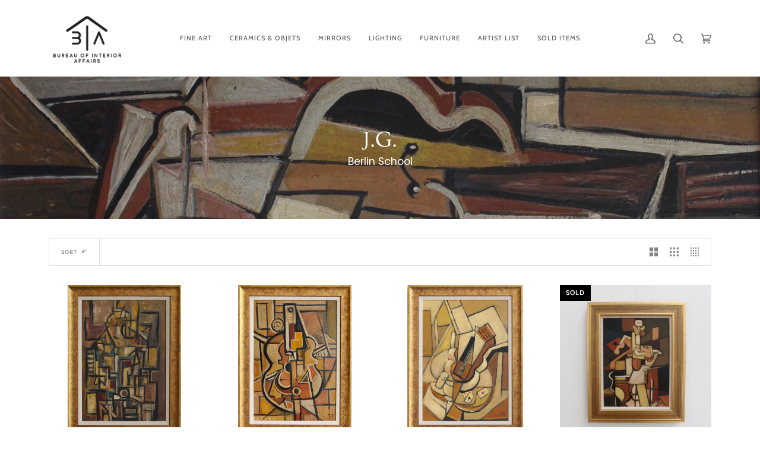

--- FILE ---
content_type: text/html; charset=utf-8
request_url: https://bialondon.com/collections/j-g
body_size: 34897
content:
<!doctype html>
<html class="no-js" lang="en">
<head>
  <meta charset="utf-8">
  <meta http-equiv="X-UA-Compatible" content="IE=edge,chrome=1">
  <meta name="viewport" content="width=device-width,initial-scale=1">
  <meta name="theme-color" content="#585e71"><link rel="canonical" href="https://bialondon.com/collections/j-g"><!-- ======================= Pipeline Theme V5.0.2 ========================= -->

  <link rel="preconnect" href="https://cdn.shopify.com" crossorigin>
  <link rel="preconnect" href="https://fonts.shopify.com" crossorigin>
  <link rel="preconnect" href="https://monorail-edge.shopifysvc.com" crossorigin>


  <link rel="preload" href="//bialondon.com/cdn/shop/t/47/assets/lazysizes.js?v=111431644619468174291614336301" as="script">
  <link rel="preload" href="//bialondon.com/cdn/shop/t/47/assets/vendor.js?v=137716196904437009191614336306" as="script">
  <link rel="preload" href="//bialondon.com/cdn/shop/t/47/assets/theme.js?v=77856187571631551301644627041" as="script">
  <link rel="preload" href="//bialondon.com/cdn/shop/t/47/assets/theme.css?v=66436175065797648901614336304" as="style"><link rel="shortcut icon" href="//bialondon.com/cdn/shop/files/BIA-Favicon_32x32.png?v=1613481494" type="image/png"><!-- Title and description ================================================ -->
  
  <title>
    
    J.G.
&ndash; Bureau of Interior Affairs (BIA London)

  </title><meta name="description" content="Berlin School"><!-- /snippets/social-meta-tags.liquid --><meta property="og:site_name" content="Bureau of Interior Affairs (BIA London)">
<meta property="og:url" content="https://bialondon.com/collections/j-g">
<meta property="og:title" content="J.G.">
<meta property="og:type" content="website">
<meta property="og:description" content="Berlin School">


<meta name="twitter:site" content="@">
<meta name="twitter:card" content="summary_large_image">
<meta name="twitter:title" content="J.G.">
<meta name="twitter:description" content="Berlin School">
<!-- CSS ================================================================== -->
  
  <link href="//bialondon.com/cdn/shop/t/47/assets/font-settings.css?v=181571608630504450481759261654" rel="stylesheet" type="text/css" media="all" />

  
<style data-shopify>

:root {
/* ================ Product video ================ */

---color_video_bg: #f2f2f2;


/* ================ Color Variables ================ */

/* === Backgrounds ===*/
---color-bg: #ffffff;
---color-bg-accent: #f7f7f7;

/* === Text colors ===*/
---color-text-dark: #656565;
---color-text: #747474;
---color-text-light: #848484;

/* === Bright color ===*/
---color-primary: #c2a661;
---color-primary-hover: #aa862c;
---color-primary-fade: rgba(194, 166, 97, 0.05);
---color-primary-fade-hover: rgba(194, 166, 97, 0.1);---color-primary-opposite: #ffffff;

/* === Secondary/link Color ===*/
---color-secondary: #585e71;
---color-secondary-hover: #2d354f;
---color-secondary-fade: rgba(88, 94, 113, 0.05);
---color-secondary-fade-hover: rgba(88, 94, 113, 0.1);---color-secondary-opposite: #ffffff;

/* === Shades of grey ===*/
---color-a5:  rgba(101, 101, 101, 0.05);
---color-a10: rgba(101, 101, 101, 0.1);
---color-a20: rgba(101, 101, 101, 0.2);
---color-a35: rgba(101, 101, 101, 0.35);
---color-a50: rgba(101, 101, 101, 0.5);
---color-a80: rgba(101, 101, 101, 0.8);
---color-a90: rgba(101, 101, 101, 0.9);
---color-a95: rgba(101, 101, 101, 0.95);


/* ================ Inverted Color Variables ================ */

---inverse-bg: #2e3438;
---inverse-bg-accent: #222324;

/* === Text colors ===*/
---inverse-text-dark: #eeefef;
---inverse-text: #e2e3e3;
---inverse-text-light: #ffffff;

/* === Bright color ===*/
---inverse-primary: #fcd8c8;
---inverse-primary-hover: #ffa278;
---inverse-primary-fade: rgba(252, 216, 200, 0.05);
---inverse-primary-fade-hover: rgba(252, 216, 200, 0.1);---inverse-primary-opposite: #000000;


/* === Second Color ===*/
---inverse-secondary: #c6dae5;
---inverse-secondary-hover: #86bcd9;
---inverse-secondary-fade: rgba(198, 218, 229, 0.05);
---inverse-secondary-fade-hover: rgba(198, 218, 229, 0.1);---inverse-secondary-opposite: #000000;


/* === Shades of grey ===*/
---inverse-a5:  rgba(255, 255, 255, 0.05);
---inverse-a10: rgba(255, 255, 255, 0.1);
---inverse-a20: rgba(255, 255, 255, 0.2);
---inverse-a35: rgba(255, 255, 255, 0.3);
---inverse-a80: rgba(255, 255, 255, 0.8);
---inverse-a90: rgba(255, 255, 255, 0.9);
---inverse-a95: rgba(255, 255, 255, 0.95);


/* === Account Bar ===*/
---color-announcement-bg: #f7f7f7;
---color-announcement-text: #656565;

/* === Nav and dropdown link background ===*/
---color-nav: #ffffff;
---color-nav-text: #656565;
---color-nav-border: #f7f7f7;
---color-nav-a10: rgba(101, 101, 101, 0.1);
---color-nav-a50: rgba(101, 101, 101, 0.5);

/* === Site Footer ===*/
---color-footer-bg: #f7f7f7;
---color-footer-text: #656565;
---color-footer-a5: rgba(101, 101, 101, 0.05);
---color-footer-a15: rgba(101, 101, 101, 0.15);
---color-footer-a90: rgba(101, 101, 101, 0.9);

/* === Products ===*/
---color-bg-product: #ffffff;


/* === disabled form colors ===*/
---color-disabled-bg: #f0f0f0;
---color-disabled-text: #c9c9c9;

---inverse-disabled-bg: #43484c;
---inverse-disabled-text: #777b7e;

/* === Gallery padding === */
---gallery-padding: 32px;

/* === Button Radius === */
---button-radius: 0px;


/* ================ Typography ================ */

---font-stack-body: Poppins, sans-serif;
---font-style-body: normal;
---font-weight-body: 400;
---font-weight-body-bold: 700;
---font-adjust-body: 1.0;

---font-stack-heading: Ovo, serif;
---font-style-heading: normal;
---font-weight-heading: 400;
---font-weight-heading-bold: 700;
---font-adjust-heading: 1.0;

  ---font-heading-space: initial;
  ---font-heading-caps: initial;


---font-stack-accent: Cabin, serif;
---font-style-accent: normal;
---font-weight-accent: 500;
---font-weight-accent-bold: 700;
---font-adjust-accent: 1.0;

---ico-select: url('//bialondon.com/cdn/shop/t/47/assets/ico-select.svg?v=161322774361156881761614336318');

---url-zoom: url('//bialondon.com/cdn/shop/t/47/assets/cursor-zoom.svg?v=137651134409869370111614336318');
---url-zoom-2x: url('//bialondon.com/cdn/shop/t/47/assets/cursor-zoom-2x.svg?v=165871132870721948791614336318');

}

</style>

  <link href="//bialondon.com/cdn/shop/t/47/assets/theme.css?v=66436175065797648901614336304" rel="stylesheet" type="text/css" media="all" />

  <script>
    document.documentElement.className = document.documentElement.className.replace('no-js', 'js');
    var theme = {
      routes: {
        product_recommendations_url: '/recommendations/products',
        root_url: '/'
      },
      assets: {
        photoswipe: '//bialondon.com/cdn/shop/t/47/assets/photoswipe.js?v=40053551279037104431614336302',
        smoothscroll: '//bialondon.com/cdn/shop/t/47/assets/smoothscroll.js?v=37906625415260927261614336303',
        swatches: '//bialondon.com/cdn/shop/t/47/assets/swatches.json?v=3018878033003485901614336303',
        base: "//bialondon.com/cdn/shop/t/47/assets/"
      },
      strings: {
        swatchesKey: "Color, Colour",     
        addToCart: "Add to Cart",
        soldOut: "Sold Out",
        unavailable: "Unavailable",
        unitPrice: "Unit price",
        unitPriceSeparator: "per",        
        stockout: "All available stock is in cart"
      },
      settings: {
        swatches_enable: true
      },
      info: {
        name: 'pipeline'
      },
      moneyFormat: "\u003cspan class=money\u003e£{{amount_no_decimals}}\u003c\/span\u003e",
      version: '5.0.2'
    }
  </script><!-- Theme Javascript ============================================================== -->
  <script src="//bialondon.com/cdn/shop/t/47/assets/lazysizes.js?v=111431644619468174291614336301" async="async"></script>
  <script src="//bialondon.com/cdn/shop/t/47/assets/vendor.js?v=137716196904437009191614336306" defer="defer"></script>
  <script src="//bialondon.com/cdn/shop/t/47/assets/theme.js?v=77856187571631551301644627041" defer="defer"></script>

  <script type="text/javascript">
    if (window.MSInputMethodContext && document.documentMode) {
      var scripts = document.getElementsByTagName('script')[0];
      var polyfill = document.createElement("script");
      polyfill.defer = true;
      polyfill.src = "//bialondon.com/cdn/shop/t/47/assets/ie11.js?v=144489047535103983231614336301";

      scripts.parentNode.insertBefore(polyfill, scripts);
    }
  </script>

  <!-- Shopify app scripts =========================================================== -->
  <script>window.performance && window.performance.mark && window.performance.mark('shopify.content_for_header.start');</script><meta name="google-site-verification" content="Yt3m81zkVn3rH9UWmNW_bf8aORzpvqG_QHiudlDF224">
<meta id="shopify-digital-wallet" name="shopify-digital-wallet" content="/17648437/digital_wallets/dialog">
<meta name="shopify-checkout-api-token" content="47fd4c021738ffe2cb725d492bf2769a">
<meta id="in-context-paypal-metadata" data-shop-id="17648437" data-venmo-supported="false" data-environment="production" data-locale="en_US" data-paypal-v4="true" data-currency="GBP">
<link rel="alternate" type="application/atom+xml" title="Feed" href="/collections/j-g.atom" />
<link rel="alternate" type="application/json+oembed" href="https://bialondon.com/collections/j-g.oembed">
<script async="async" src="/checkouts/internal/preloads.js?locale=en-GB"></script>
<link rel="preconnect" href="https://shop.app" crossorigin="anonymous">
<script async="async" src="https://shop.app/checkouts/internal/preloads.js?locale=en-GB&shop_id=17648437" crossorigin="anonymous"></script>
<script id="apple-pay-shop-capabilities" type="application/json">{"shopId":17648437,"countryCode":"GB","currencyCode":"GBP","merchantCapabilities":["supports3DS"],"merchantId":"gid:\/\/shopify\/Shop\/17648437","merchantName":"Bureau of Interior Affairs (BIA London)","requiredBillingContactFields":["postalAddress","email","phone"],"requiredShippingContactFields":["postalAddress","email","phone"],"shippingType":"shipping","supportedNetworks":["visa","maestro","masterCard","amex","discover","elo"],"total":{"type":"pending","label":"Bureau of Interior Affairs (BIA London)","amount":"1.00"},"shopifyPaymentsEnabled":true,"supportsSubscriptions":true}</script>
<script id="shopify-features" type="application/json">{"accessToken":"47fd4c021738ffe2cb725d492bf2769a","betas":["rich-media-storefront-analytics"],"domain":"bialondon.com","predictiveSearch":true,"shopId":17648437,"locale":"en"}</script>
<script>var Shopify = Shopify || {};
Shopify.shop = "bureau-of-interior-affairs-2.myshopify.com";
Shopify.locale = "en";
Shopify.currency = {"active":"GBP","rate":"1.0"};
Shopify.country = "GB";
Shopify.theme = {"name":"Pipeline Underdevelopment Usman 25-02-2021","id":120129355875,"schema_name":"Pipeline","schema_version":"5.0.2","theme_store_id":739,"role":"main"};
Shopify.theme.handle = "null";
Shopify.theme.style = {"id":null,"handle":null};
Shopify.cdnHost = "bialondon.com/cdn";
Shopify.routes = Shopify.routes || {};
Shopify.routes.root = "/";</script>
<script type="module">!function(o){(o.Shopify=o.Shopify||{}).modules=!0}(window);</script>
<script>!function(o){function n(){var o=[];function n(){o.push(Array.prototype.slice.apply(arguments))}return n.q=o,n}var t=o.Shopify=o.Shopify||{};t.loadFeatures=n(),t.autoloadFeatures=n()}(window);</script>
<script>
  window.ShopifyPay = window.ShopifyPay || {};
  window.ShopifyPay.apiHost = "shop.app\/pay";
  window.ShopifyPay.redirectState = null;
</script>
<script id="shop-js-analytics" type="application/json">{"pageType":"collection"}</script>
<script defer="defer" async type="module" src="//bialondon.com/cdn/shopifycloud/shop-js/modules/v2/client.init-shop-cart-sync_dlpDe4U9.en.esm.js"></script>
<script defer="defer" async type="module" src="//bialondon.com/cdn/shopifycloud/shop-js/modules/v2/chunk.common_FunKbpTJ.esm.js"></script>
<script type="module">
  await import("//bialondon.com/cdn/shopifycloud/shop-js/modules/v2/client.init-shop-cart-sync_dlpDe4U9.en.esm.js");
await import("//bialondon.com/cdn/shopifycloud/shop-js/modules/v2/chunk.common_FunKbpTJ.esm.js");

  window.Shopify.SignInWithShop?.initShopCartSync?.({"fedCMEnabled":true,"windoidEnabled":true});

</script>
<script>
  window.Shopify = window.Shopify || {};
  if (!window.Shopify.featureAssets) window.Shopify.featureAssets = {};
  window.Shopify.featureAssets['shop-js'] = {"shop-cart-sync":["modules/v2/client.shop-cart-sync_DIWHqfTk.en.esm.js","modules/v2/chunk.common_FunKbpTJ.esm.js"],"init-fed-cm":["modules/v2/client.init-fed-cm_CmNkGb1A.en.esm.js","modules/v2/chunk.common_FunKbpTJ.esm.js"],"shop-button":["modules/v2/client.shop-button_Dpfxl9vG.en.esm.js","modules/v2/chunk.common_FunKbpTJ.esm.js"],"init-shop-cart-sync":["modules/v2/client.init-shop-cart-sync_dlpDe4U9.en.esm.js","modules/v2/chunk.common_FunKbpTJ.esm.js"],"init-shop-email-lookup-coordinator":["modules/v2/client.init-shop-email-lookup-coordinator_DUdFDmvK.en.esm.js","modules/v2/chunk.common_FunKbpTJ.esm.js"],"init-windoid":["modules/v2/client.init-windoid_V_O5I0mt.en.esm.js","modules/v2/chunk.common_FunKbpTJ.esm.js"],"pay-button":["modules/v2/client.pay-button_x_P2fRzB.en.esm.js","modules/v2/chunk.common_FunKbpTJ.esm.js"],"shop-toast-manager":["modules/v2/client.shop-toast-manager_p8J9W8kY.en.esm.js","modules/v2/chunk.common_FunKbpTJ.esm.js"],"shop-cash-offers":["modules/v2/client.shop-cash-offers_CtPYbIPM.en.esm.js","modules/v2/chunk.common_FunKbpTJ.esm.js","modules/v2/chunk.modal_n1zSoh3t.esm.js"],"shop-login-button":["modules/v2/client.shop-login-button_C3-NmE42.en.esm.js","modules/v2/chunk.common_FunKbpTJ.esm.js","modules/v2/chunk.modal_n1zSoh3t.esm.js"],"avatar":["modules/v2/client.avatar_BTnouDA3.en.esm.js"],"init-shop-for-new-customer-accounts":["modules/v2/client.init-shop-for-new-customer-accounts_aeWumpsw.en.esm.js","modules/v2/client.shop-login-button_C3-NmE42.en.esm.js","modules/v2/chunk.common_FunKbpTJ.esm.js","modules/v2/chunk.modal_n1zSoh3t.esm.js"],"init-customer-accounts-sign-up":["modules/v2/client.init-customer-accounts-sign-up_CRLhpYdY.en.esm.js","modules/v2/client.shop-login-button_C3-NmE42.en.esm.js","modules/v2/chunk.common_FunKbpTJ.esm.js","modules/v2/chunk.modal_n1zSoh3t.esm.js"],"init-customer-accounts":["modules/v2/client.init-customer-accounts_BkuyBVsz.en.esm.js","modules/v2/client.shop-login-button_C3-NmE42.en.esm.js","modules/v2/chunk.common_FunKbpTJ.esm.js","modules/v2/chunk.modal_n1zSoh3t.esm.js"],"shop-follow-button":["modules/v2/client.shop-follow-button_DDNA7Aw9.en.esm.js","modules/v2/chunk.common_FunKbpTJ.esm.js","modules/v2/chunk.modal_n1zSoh3t.esm.js"],"checkout-modal":["modules/v2/client.checkout-modal_EOl6FxyC.en.esm.js","modules/v2/chunk.common_FunKbpTJ.esm.js","modules/v2/chunk.modal_n1zSoh3t.esm.js"],"lead-capture":["modules/v2/client.lead-capture_LZVhB0lN.en.esm.js","modules/v2/chunk.common_FunKbpTJ.esm.js","modules/v2/chunk.modal_n1zSoh3t.esm.js"],"shop-login":["modules/v2/client.shop-login_D4d_T_FR.en.esm.js","modules/v2/chunk.common_FunKbpTJ.esm.js","modules/v2/chunk.modal_n1zSoh3t.esm.js"],"payment-terms":["modules/v2/client.payment-terms_g-geHK5T.en.esm.js","modules/v2/chunk.common_FunKbpTJ.esm.js","modules/v2/chunk.modal_n1zSoh3t.esm.js"]};
</script>
<script>(function() {
  var isLoaded = false;
  function asyncLoad() {
    if (isLoaded) return;
    isLoaded = true;
    var urls = ["https:\/\/chimpstatic.com\/mcjs-connected\/js\/users\/d724e1f1997c25a2638ec2dab\/db1eb222806aba1c4b4d523e3.js?shop=bureau-of-interior-affairs-2.myshopify.com","\/\/shopify.privy.com\/widget.js?shop=bureau-of-interior-affairs-2.myshopify.com","https:\/\/gdprcdn.b-cdn.net\/js\/gdpr_cookie_consent.min.js?shop=bureau-of-interior-affairs-2.myshopify.com"];
    for (var i = 0; i < urls.length; i++) {
      var s = document.createElement('script');
      s.type = 'text/javascript';
      s.async = true;
      s.src = urls[i];
      var x = document.getElementsByTagName('script')[0];
      x.parentNode.insertBefore(s, x);
    }
  };
  if(window.attachEvent) {
    window.attachEvent('onload', asyncLoad);
  } else {
    window.addEventListener('load', asyncLoad, false);
  }
})();</script>
<script id="__st">var __st={"a":17648437,"offset":0,"reqid":"c4800731-51ed-48b1-9c91-5f9334fc8179-1765585511","pageurl":"bialondon.com\/collections\/j-g","u":"adf06701aade","p":"collection","rtyp":"collection","rid":260577001571};</script>
<script>window.ShopifyPaypalV4VisibilityTracking = true;</script>
<script id="captcha-bootstrap">!function(){'use strict';const t='contact',e='account',n='new_comment',o=[[t,t],['blogs',n],['comments',n],[t,'customer']],c=[[e,'customer_login'],[e,'guest_login'],[e,'recover_customer_password'],[e,'create_customer']],r=t=>t.map((([t,e])=>`form[action*='/${t}']:not([data-nocaptcha='true']) input[name='form_type'][value='${e}']`)).join(','),a=t=>()=>t?[...document.querySelectorAll(t)].map((t=>t.form)):[];function s(){const t=[...o],e=r(t);return a(e)}const i='password',u='form_key',d=['recaptcha-v3-token','g-recaptcha-response','h-captcha-response',i],f=()=>{try{return window.sessionStorage}catch{return}},m='__shopify_v',_=t=>t.elements[u];function p(t,e,n=!1){try{const o=window.sessionStorage,c=JSON.parse(o.getItem(e)),{data:r}=function(t){const{data:e,action:n}=t;return t[m]||n?{data:e,action:n}:{data:t,action:n}}(c);for(const[e,n]of Object.entries(r))t.elements[e]&&(t.elements[e].value=n);n&&o.removeItem(e)}catch(o){console.error('form repopulation failed',{error:o})}}const l='form_type',E='cptcha';function T(t){t.dataset[E]=!0}const w=window,h=w.document,L='Shopify',v='ce_forms',y='captcha';let A=!1;((t,e)=>{const n=(g='f06e6c50-85a8-45c8-87d0-21a2b65856fe',I='https://cdn.shopify.com/shopifycloud/storefront-forms-hcaptcha/ce_storefront_forms_captcha_hcaptcha.v1.5.2.iife.js',D={infoText:'Protected by hCaptcha',privacyText:'Privacy',termsText:'Terms'},(t,e,n)=>{const o=w[L][v],c=o.bindForm;if(c)return c(t,g,e,D).then(n);var r;o.q.push([[t,g,e,D],n]),r=I,A||(h.body.append(Object.assign(h.createElement('script'),{id:'captcha-provider',async:!0,src:r})),A=!0)});var g,I,D;w[L]=w[L]||{},w[L][v]=w[L][v]||{},w[L][v].q=[],w[L][y]=w[L][y]||{},w[L][y].protect=function(t,e){n(t,void 0,e),T(t)},Object.freeze(w[L][y]),function(t,e,n,w,h,L){const[v,y,A,g]=function(t,e,n){const i=e?o:[],u=t?c:[],d=[...i,...u],f=r(d),m=r(i),_=r(d.filter((([t,e])=>n.includes(e))));return[a(f),a(m),a(_),s()]}(w,h,L),I=t=>{const e=t.target;return e instanceof HTMLFormElement?e:e&&e.form},D=t=>v().includes(t);t.addEventListener('submit',(t=>{const e=I(t);if(!e)return;const n=D(e)&&!e.dataset.hcaptchaBound&&!e.dataset.recaptchaBound,o=_(e),c=g().includes(e)&&(!o||!o.value);(n||c)&&t.preventDefault(),c&&!n&&(function(t){try{if(!f())return;!function(t){const e=f();if(!e)return;const n=_(t);if(!n)return;const o=n.value;o&&e.removeItem(o)}(t);const e=Array.from(Array(32),(()=>Math.random().toString(36)[2])).join('');!function(t,e){_(t)||t.append(Object.assign(document.createElement('input'),{type:'hidden',name:u})),t.elements[u].value=e}(t,e),function(t,e){const n=f();if(!n)return;const o=[...t.querySelectorAll(`input[type='${i}']`)].map((({name:t})=>t)),c=[...d,...o],r={};for(const[a,s]of new FormData(t).entries())c.includes(a)||(r[a]=s);n.setItem(e,JSON.stringify({[m]:1,action:t.action,data:r}))}(t,e)}catch(e){console.error('failed to persist form',e)}}(e),e.submit())}));const S=(t,e)=>{t&&!t.dataset[E]&&(n(t,e.some((e=>e===t))),T(t))};for(const o of['focusin','change'])t.addEventListener(o,(t=>{const e=I(t);D(e)&&S(e,y())}));const B=e.get('form_key'),M=e.get(l),P=B&&M;t.addEventListener('DOMContentLoaded',(()=>{const t=y();if(P)for(const e of t)e.elements[l].value===M&&p(e,B);[...new Set([...A(),...v().filter((t=>'true'===t.dataset.shopifyCaptcha))])].forEach((e=>S(e,t)))}))}(h,new URLSearchParams(w.location.search),n,t,e,['guest_login'])})(!0,!0)}();</script>
<script integrity="sha256-52AcMU7V7pcBOXWImdc/TAGTFKeNjmkeM1Pvks/DTgc=" data-source-attribution="shopify.loadfeatures" defer="defer" src="//bialondon.com/cdn/shopifycloud/storefront/assets/storefront/load_feature-81c60534.js" crossorigin="anonymous"></script>
<script crossorigin="anonymous" defer="defer" src="//bialondon.com/cdn/shopifycloud/storefront/assets/shopify_pay/storefront-65b4c6d7.js?v=20250812"></script>
<script data-source-attribution="shopify.dynamic_checkout.dynamic.init">var Shopify=Shopify||{};Shopify.PaymentButton=Shopify.PaymentButton||{isStorefrontPortableWallets:!0,init:function(){window.Shopify.PaymentButton.init=function(){};var t=document.createElement("script");t.src="https://bialondon.com/cdn/shopifycloud/portable-wallets/latest/portable-wallets.en.js",t.type="module",document.head.appendChild(t)}};
</script>
<script data-source-attribution="shopify.dynamic_checkout.buyer_consent">
  function portableWalletsHideBuyerConsent(e){var t=document.getElementById("shopify-buyer-consent"),n=document.getElementById("shopify-subscription-policy-button");t&&n&&(t.classList.add("hidden"),t.setAttribute("aria-hidden","true"),n.removeEventListener("click",e))}function portableWalletsShowBuyerConsent(e){var t=document.getElementById("shopify-buyer-consent"),n=document.getElementById("shopify-subscription-policy-button");t&&n&&(t.classList.remove("hidden"),t.removeAttribute("aria-hidden"),n.addEventListener("click",e))}window.Shopify?.PaymentButton&&(window.Shopify.PaymentButton.hideBuyerConsent=portableWalletsHideBuyerConsent,window.Shopify.PaymentButton.showBuyerConsent=portableWalletsShowBuyerConsent);
</script>
<script data-source-attribution="shopify.dynamic_checkout.cart.bootstrap">document.addEventListener("DOMContentLoaded",(function(){function t(){return document.querySelector("shopify-accelerated-checkout-cart, shopify-accelerated-checkout")}if(t())Shopify.PaymentButton.init();else{new MutationObserver((function(e,n){t()&&(Shopify.PaymentButton.init(),n.disconnect())})).observe(document.body,{childList:!0,subtree:!0})}}));
</script>
<link id="shopify-accelerated-checkout-styles" rel="stylesheet" media="screen" href="https://bialondon.com/cdn/shopifycloud/portable-wallets/latest/accelerated-checkout-backwards-compat.css" crossorigin="anonymous">
<style id="shopify-accelerated-checkout-cart">
        #shopify-buyer-consent {
  margin-top: 1em;
  display: inline-block;
  width: 100%;
}

#shopify-buyer-consent.hidden {
  display: none;
}

#shopify-subscription-policy-button {
  background: none;
  border: none;
  padding: 0;
  text-decoration: underline;
  font-size: inherit;
  cursor: pointer;
}

#shopify-subscription-policy-button::before {
  box-shadow: none;
}

      </style>

<script>window.performance && window.performance.mark && window.performance.mark('shopify.content_for_header.end');</script>
<meta property="og:image" content="https://cdn.shopify.com/s/files/1/1764/8437/collections/IMG_1001_7bf96283-28b0-4685-ad4a-3791fa60f68d_1.jpg?v=1615923262" />
<meta property="og:image:secure_url" content="https://cdn.shopify.com/s/files/1/1764/8437/collections/IMG_1001_7bf96283-28b0-4685-ad4a-3791fa60f68d_1.jpg?v=1615923262" />
<meta property="og:image:width" content="2098" />
<meta property="og:image:height" content="593" />
<meta property="og:image:alt" content="J.G." />
<link href="https://monorail-edge.shopifysvc.com" rel="dns-prefetch">
<script>(function(){if ("sendBeacon" in navigator && "performance" in window) {try {var session_token_from_headers = performance.getEntriesByType('navigation')[0].serverTiming.find(x => x.name == '_s').description;} catch {var session_token_from_headers = undefined;}var session_cookie_matches = document.cookie.match(/_shopify_s=([^;]*)/);var session_token_from_cookie = session_cookie_matches && session_cookie_matches.length === 2 ? session_cookie_matches[1] : "";var session_token = session_token_from_headers || session_token_from_cookie || "";function handle_abandonment_event(e) {var entries = performance.getEntries().filter(function(entry) {return /monorail-edge.shopifysvc.com/.test(entry.name);});if (!window.abandonment_tracked && entries.length === 0) {window.abandonment_tracked = true;var currentMs = Date.now();var navigation_start = performance.timing.navigationStart;var payload = {shop_id: 17648437,url: window.location.href,navigation_start,duration: currentMs - navigation_start,session_token,page_type: "collection"};window.navigator.sendBeacon("https://monorail-edge.shopifysvc.com/v1/produce", JSON.stringify({schema_id: "online_store_buyer_site_abandonment/1.1",payload: payload,metadata: {event_created_at_ms: currentMs,event_sent_at_ms: currentMs}}));}}window.addEventListener('pagehide', handle_abandonment_event);}}());</script>
<script id="web-pixels-manager-setup">(function e(e,d,r,n,o){if(void 0===o&&(o={}),!Boolean(null===(a=null===(i=window.Shopify)||void 0===i?void 0:i.analytics)||void 0===a?void 0:a.replayQueue)){var i,a;window.Shopify=window.Shopify||{};var t=window.Shopify;t.analytics=t.analytics||{};var s=t.analytics;s.replayQueue=[],s.publish=function(e,d,r){return s.replayQueue.push([e,d,r]),!0};try{self.performance.mark("wpm:start")}catch(e){}var l=function(){var e={modern:/Edge?\/(1{2}[4-9]|1[2-9]\d|[2-9]\d{2}|\d{4,})\.\d+(\.\d+|)|Firefox\/(1{2}[4-9]|1[2-9]\d|[2-9]\d{2}|\d{4,})\.\d+(\.\d+|)|Chrom(ium|e)\/(9{2}|\d{3,})\.\d+(\.\d+|)|(Maci|X1{2}).+ Version\/(15\.\d+|(1[6-9]|[2-9]\d|\d{3,})\.\d+)([,.]\d+|)( \(\w+\)|)( Mobile\/\w+|) Safari\/|Chrome.+OPR\/(9{2}|\d{3,})\.\d+\.\d+|(CPU[ +]OS|iPhone[ +]OS|CPU[ +]iPhone|CPU IPhone OS|CPU iPad OS)[ +]+(15[._]\d+|(1[6-9]|[2-9]\d|\d{3,})[._]\d+)([._]\d+|)|Android:?[ /-](13[3-9]|1[4-9]\d|[2-9]\d{2}|\d{4,})(\.\d+|)(\.\d+|)|Android.+Firefox\/(13[5-9]|1[4-9]\d|[2-9]\d{2}|\d{4,})\.\d+(\.\d+|)|Android.+Chrom(ium|e)\/(13[3-9]|1[4-9]\d|[2-9]\d{2}|\d{4,})\.\d+(\.\d+|)|SamsungBrowser\/([2-9]\d|\d{3,})\.\d+/,legacy:/Edge?\/(1[6-9]|[2-9]\d|\d{3,})\.\d+(\.\d+|)|Firefox\/(5[4-9]|[6-9]\d|\d{3,})\.\d+(\.\d+|)|Chrom(ium|e)\/(5[1-9]|[6-9]\d|\d{3,})\.\d+(\.\d+|)([\d.]+$|.*Safari\/(?![\d.]+ Edge\/[\d.]+$))|(Maci|X1{2}).+ Version\/(10\.\d+|(1[1-9]|[2-9]\d|\d{3,})\.\d+)([,.]\d+|)( \(\w+\)|)( Mobile\/\w+|) Safari\/|Chrome.+OPR\/(3[89]|[4-9]\d|\d{3,})\.\d+\.\d+|(CPU[ +]OS|iPhone[ +]OS|CPU[ +]iPhone|CPU IPhone OS|CPU iPad OS)[ +]+(10[._]\d+|(1[1-9]|[2-9]\d|\d{3,})[._]\d+)([._]\d+|)|Android:?[ /-](13[3-9]|1[4-9]\d|[2-9]\d{2}|\d{4,})(\.\d+|)(\.\d+|)|Mobile Safari.+OPR\/([89]\d|\d{3,})\.\d+\.\d+|Android.+Firefox\/(13[5-9]|1[4-9]\d|[2-9]\d{2}|\d{4,})\.\d+(\.\d+|)|Android.+Chrom(ium|e)\/(13[3-9]|1[4-9]\d|[2-9]\d{2}|\d{4,})\.\d+(\.\d+|)|Android.+(UC? ?Browser|UCWEB|U3)[ /]?(15\.([5-9]|\d{2,})|(1[6-9]|[2-9]\d|\d{3,})\.\d+)\.\d+|SamsungBrowser\/(5\.\d+|([6-9]|\d{2,})\.\d+)|Android.+MQ{2}Browser\/(14(\.(9|\d{2,})|)|(1[5-9]|[2-9]\d|\d{3,})(\.\d+|))(\.\d+|)|K[Aa][Ii]OS\/(3\.\d+|([4-9]|\d{2,})\.\d+)(\.\d+|)/},d=e.modern,r=e.legacy,n=navigator.userAgent;return n.match(d)?"modern":n.match(r)?"legacy":"unknown"}(),u="modern"===l?"modern":"legacy",c=(null!=n?n:{modern:"",legacy:""})[u],f=function(e){return[e.baseUrl,"/wpm","/b",e.hashVersion,"modern"===e.buildTarget?"m":"l",".js"].join("")}({baseUrl:d,hashVersion:r,buildTarget:u}),m=function(e){var d=e.version,r=e.bundleTarget,n=e.surface,o=e.pageUrl,i=e.monorailEndpoint;return{emit:function(e){var a=e.status,t=e.errorMsg,s=(new Date).getTime(),l=JSON.stringify({metadata:{event_sent_at_ms:s},events:[{schema_id:"web_pixels_manager_load/3.1",payload:{version:d,bundle_target:r,page_url:o,status:a,surface:n,error_msg:t},metadata:{event_created_at_ms:s}}]});if(!i)return console&&console.warn&&console.warn("[Web Pixels Manager] No Monorail endpoint provided, skipping logging."),!1;try{return self.navigator.sendBeacon.bind(self.navigator)(i,l)}catch(e){}var u=new XMLHttpRequest;try{return u.open("POST",i,!0),u.setRequestHeader("Content-Type","text/plain"),u.send(l),!0}catch(e){return console&&console.warn&&console.warn("[Web Pixels Manager] Got an unhandled error while logging to Monorail."),!1}}}}({version:r,bundleTarget:l,surface:e.surface,pageUrl:self.location.href,monorailEndpoint:e.monorailEndpoint});try{o.browserTarget=l,function(e){var d=e.src,r=e.async,n=void 0===r||r,o=e.onload,i=e.onerror,a=e.sri,t=e.scriptDataAttributes,s=void 0===t?{}:t,l=document.createElement("script"),u=document.querySelector("head"),c=document.querySelector("body");if(l.async=n,l.src=d,a&&(l.integrity=a,l.crossOrigin="anonymous"),s)for(var f in s)if(Object.prototype.hasOwnProperty.call(s,f))try{l.dataset[f]=s[f]}catch(e){}if(o&&l.addEventListener("load",o),i&&l.addEventListener("error",i),u)u.appendChild(l);else{if(!c)throw new Error("Did not find a head or body element to append the script");c.appendChild(l)}}({src:f,async:!0,onload:function(){if(!function(){var e,d;return Boolean(null===(d=null===(e=window.Shopify)||void 0===e?void 0:e.analytics)||void 0===d?void 0:d.initialized)}()){var d=window.webPixelsManager.init(e)||void 0;if(d){var r=window.Shopify.analytics;r.replayQueue.forEach((function(e){var r=e[0],n=e[1],o=e[2];d.publishCustomEvent(r,n,o)})),r.replayQueue=[],r.publish=d.publishCustomEvent,r.visitor=d.visitor,r.initialized=!0}}},onerror:function(){return m.emit({status:"failed",errorMsg:"".concat(f," has failed to load")})},sri:function(e){var d=/^sha384-[A-Za-z0-9+/=]+$/;return"string"==typeof e&&d.test(e)}(c)?c:"",scriptDataAttributes:o}),m.emit({status:"loading"})}catch(e){m.emit({status:"failed",errorMsg:(null==e?void 0:e.message)||"Unknown error"})}}})({shopId: 17648437,storefrontBaseUrl: "https://bialondon.com",extensionsBaseUrl: "https://extensions.shopifycdn.com/cdn/shopifycloud/web-pixels-manager",monorailEndpoint: "https://monorail-edge.shopifysvc.com/unstable/produce_batch",surface: "storefront-renderer",enabledBetaFlags: ["2dca8a86"],webPixelsConfigList: [{"id":"178585980","eventPayloadVersion":"v1","runtimeContext":"LAX","scriptVersion":"1","type":"CUSTOM","privacyPurposes":["ANALYTICS"],"name":"Google Analytics tag (migrated)"},{"id":"shopify-app-pixel","configuration":"{}","eventPayloadVersion":"v1","runtimeContext":"STRICT","scriptVersion":"0450","apiClientId":"shopify-pixel","type":"APP","privacyPurposes":["ANALYTICS","MARKETING"]},{"id":"shopify-custom-pixel","eventPayloadVersion":"v1","runtimeContext":"LAX","scriptVersion":"0450","apiClientId":"shopify-pixel","type":"CUSTOM","privacyPurposes":["ANALYTICS","MARKETING"]}],isMerchantRequest: false,initData: {"shop":{"name":"Bureau of Interior Affairs (BIA London)","paymentSettings":{"currencyCode":"GBP"},"myshopifyDomain":"bureau-of-interior-affairs-2.myshopify.com","countryCode":"GB","storefrontUrl":"https:\/\/bialondon.com"},"customer":null,"cart":null,"checkout":null,"productVariants":[],"purchasingCompany":null},},"https://bialondon.com/cdn","ae1676cfwd2530674p4253c800m34e853cb",{"modern":"","legacy":""},{"shopId":"17648437","storefrontBaseUrl":"https:\/\/bialondon.com","extensionBaseUrl":"https:\/\/extensions.shopifycdn.com\/cdn\/shopifycloud\/web-pixels-manager","surface":"storefront-renderer","enabledBetaFlags":"[\"2dca8a86\"]","isMerchantRequest":"false","hashVersion":"ae1676cfwd2530674p4253c800m34e853cb","publish":"custom","events":"[[\"page_viewed\",{}],[\"collection_viewed\",{\"collection\":{\"id\":\"260577001571\",\"title\":\"J.G.\",\"productVariants\":[{\"price\":{\"amount\":1440.0,\"currencyCode\":\"GBP\"},\"product\":{\"title\":\"The Vanguard Series Nr. XV: A Collection of Postwar European Abstractions by JG (circa 1950s–70s)\",\"vendor\":\"Bureau of Interior Affairs (BIA London)\",\"id\":\"15602179899772\",\"untranslatedTitle\":\"The Vanguard Series Nr. XV: A Collection of Postwar European Abstractions by JG (circa 1950s–70s)\",\"url\":\"\/products\/the-vanguard-series-nr-xv-a-collection-of-postwar-european-abstractions-by-jg-circa-1950s-70s\",\"type\":\"\"},\"id\":\"55796015890812\",\"image\":{\"src\":\"\/\/bialondon.com\/cdn\/shop\/files\/IMG_6274.jpg?v=1758886720\"},\"sku\":\"SKU 2299\",\"title\":\"Default Title\",\"untranslatedTitle\":\"Default Title\"},{\"price\":{\"amount\":960.0,\"currencyCode\":\"GBP\"},\"product\":{\"title\":\"The Vanguard Series Nr. V: A Collection of Postwar European Abstractions by JG (circa 1950s–70s)\",\"vendor\":\"Bureau of Interior Affairs (BIA London)\",\"id\":\"15396854366588\",\"untranslatedTitle\":\"The Vanguard Series Nr. V: A Collection of Postwar European Abstractions by JG (circa 1950s–70s)\",\"url\":\"\/products\/the-vanguard-series-nr-v-a-collection-of-postwar-european-abstractions-by-jg-circa-1950s-70s\",\"type\":\"\"},\"id\":\"55475838583164\",\"image\":{\"src\":\"\/\/bialondon.com\/cdn\/shop\/files\/IMG_4526.jpg?v=1750682301\"},\"sku\":\"SKU 2146\",\"title\":\"Default Title\",\"untranslatedTitle\":\"Default Title\"},{\"price\":{\"amount\":1056.0,\"currencyCode\":\"GBP\"},\"product\":{\"title\":\"The Vanguard Series Nr. II: A Collection of Postwar European Abstractions by JG (circa 1950s-70s)\",\"vendor\":\"Bureau of Interior Affairs (BIA London)\",\"id\":\"15396861608316\",\"untranslatedTitle\":\"The Vanguard Series Nr. II: A Collection of Postwar European Abstractions by JG (circa 1950s-70s)\",\"url\":\"\/products\/the-vanguard-series-nr-ii-a-collection-of-postwar-european-abstractions-circa-1950s-70s\",\"type\":\"\"},\"id\":\"55475850412412\",\"image\":{\"src\":\"\/\/bialondon.com\/cdn\/shop\/files\/IMG_4581.jpg?v=1750682597\"},\"sku\":\"SKU 2292\",\"title\":\"Default Title\",\"untranslatedTitle\":\"Default Title\"},{\"price\":{\"amount\":760.0,\"currencyCode\":\"GBP\"},\"product\":{\"title\":\"'The Violinist' by J.G. (circa 1960s-70s)\",\"vendor\":\"J.G.\",\"id\":\"6630688292963\",\"untranslatedTitle\":\"'The Violinist' by J.G. (circa 1960s-70s)\",\"url\":\"\/products\/the-violinist-by-j-g-circa-1960s-70s\",\"type\":\"\"},\"id\":\"39551428690019\",\"image\":{\"src\":\"\/\/bialondon.com\/cdn\/shop\/products\/IMG_5914_c286c44a-0208-41fc-8ead-1783fd52036f.jpg?v=1630590805\"},\"sku\":\"SKU 1373\",\"title\":\"Default Title\",\"untranslatedTitle\":\"Default Title\"},{\"price\":{\"amount\":600.0,\"currencyCode\":\"GBP\"},\"product\":{\"title\":\"'Cubist Figure' by J.G. (circa 1960s-1970s)\",\"vendor\":\"J.G.\",\"id\":\"8157726212379\",\"untranslatedTitle\":\"'Cubist Figure' by J.G. (circa 1960s-1970s)\",\"url\":\"\/products\/cubist-figure-by-j-g-circa-1960s-1970s\",\"type\":\"\"},\"id\":\"44667069563163\",\"image\":{\"src\":\"\/\/bialondon.com\/cdn\/shop\/products\/IMG_5972_86d7c1ea-4777-45fd-b5b0-dfcc859d1750.jpg?v=1678111065\"},\"sku\":\"SKU 1561\",\"title\":\"Default Title\",\"untranslatedTitle\":\"Default Title\"},{\"price\":{\"amount\":1560.0,\"currencyCode\":\"GBP\"},\"product\":{\"title\":\"Echoes of the Avant-Garde: Mid-Century Visions XIV (circa 1970s)\",\"vendor\":\"Bureau of Interior Affairs (BIA London)\",\"id\":\"14869659812220\",\"untranslatedTitle\":\"Echoes of the Avant-Garde: Mid-Century Visions XIV (circa 1970s)\",\"url\":\"\/products\/echoes-of-the-avant-garde-mid-century-visions-xiv-circa-1970s\",\"type\":\"\"},\"id\":\"54829453574524\",\"image\":{\"src\":\"\/\/bialondon.com\/cdn\/shop\/files\/IMG_3155.jpg?v=1732803215\"},\"sku\":\"SKU 2290\",\"title\":\"Default Title\",\"untranslatedTitle\":\"Default Title\"},{\"price\":{\"amount\":640.0,\"currencyCode\":\"GBP\"},\"product\":{\"title\":\"'Still Life with Strings' by J.G. (circa 1970s)\",\"vendor\":\"J.G.\",\"id\":\"6554422313059\",\"untranslatedTitle\":\"'Still Life with Strings' by J.G. (circa 1970s)\",\"url\":\"\/products\/still-life-with-strings-by-j-g-circa-1970s\",\"type\":\"Painting\"},\"id\":\"39322874282083\",\"image\":{\"src\":\"\/\/bialondon.com\/cdn\/shop\/products\/IMG_1955.jpg?v=1618397988\"},\"sku\":\"SKU 1142\",\"title\":\"Default Title\",\"untranslatedTitle\":\"Default Title\"},{\"price\":{\"amount\":720.0,\"currencyCode\":\"GBP\"},\"product\":{\"title\":\"'Still Life in Form and Shape' by J.G. (circa 1960s)\",\"vendor\":\"Jones\",\"id\":\"4741162303587\",\"untranslatedTitle\":\"'Still Life in Form and Shape' by J.G. (circa 1960s)\",\"url\":\"\/products\/still-life-in-form-and-shape-by-j-g-circa-1960s\",\"type\":\"Painting\"},\"id\":\"33282146992227\",\"image\":{\"src\":\"\/\/bialondon.com\/cdn\/shop\/products\/IMG_9584_1.jpg?v=1605708942\"},\"sku\":\"SKU 1126\",\"title\":\"Default Title\",\"untranslatedTitle\":\"Default Title\"},{\"price\":{\"amount\":1500.0,\"currencyCode\":\"GBP\"},\"product\":{\"title\":\"'Still Life on Table' by J.G. (circa 1960s)\",\"vendor\":\"J.G.\",\"id\":\"6539143053411\",\"untranslatedTitle\":\"'Still Life on Table' by J.G. (circa 1960s)\",\"url\":\"\/products\/still-life-on-table-by-j-g-circa-1960s\",\"type\":\"Painting\"},\"id\":\"39260978315363\",\"image\":{\"src\":\"\/\/bialondon.com\/cdn\/shop\/products\/IMG_1723_a0352e30-9a59-45e5-86d8-c91de4288e5d.jpg?v=1616162614\"},\"sku\":\"SKU 1132\",\"title\":\"Default Title\",\"untranslatedTitle\":\"Default Title\"},{\"price\":{\"amount\":880.0,\"currencyCode\":\"GBP\"},\"product\":{\"title\":\"'Cubist Still Life' by J.G. (circa 1940s - 1960s)\",\"vendor\":\"J.G.\",\"id\":\"3998919884899\",\"untranslatedTitle\":\"'Cubist Still Life' by J.G. (circa 1940s - 1960s)\",\"url\":\"\/products\/cubist-still-life-by-j-g-circa-1940s-1960s\",\"type\":\"Painting\"},\"id\":\"29819326726243\",\"image\":{\"src\":\"\/\/bialondon.com\/cdn\/shop\/products\/IMG_2375.jpg?v=1571323523\"},\"sku\":\"SKU 0482\",\"title\":\"Default Title\",\"untranslatedTitle\":\"Default Title\"},{\"price\":{\"amount\":720.0,\"currencyCode\":\"GBP\"},\"product\":{\"title\":\"'Still Life with Guitar, Bottle and Book' by J.G. (circa 1940s - 1960s)\",\"vendor\":\"J.G.\",\"id\":\"3998843666531\",\"untranslatedTitle\":\"'Still Life with Guitar, Bottle and Book' by J.G. (circa 1940s - 1960s)\",\"url\":\"\/products\/still-life-with-guitar-bottle-and-book-by-j-g-circa-1940s-1960s\",\"type\":\"Painting\"},\"id\":\"29818924367971\",\"image\":{\"src\":\"\/\/bialondon.com\/cdn\/shop\/products\/IMG_2405.jpg?v=1571323523\"},\"sku\":\"SKU 0481\",\"title\":\"Default Title\",\"untranslatedTitle\":\"Default Title\"},{\"price\":{\"amount\":720.0,\"currencyCode\":\"GBP\"},\"product\":{\"title\":\"'The Guitarist', by J.G. (circa 1940s - 1960s)\",\"vendor\":\"J.G.\",\"id\":\"3997155360867\",\"untranslatedTitle\":\"'The Guitarist', by J.G. (circa 1940s - 1960s)\",\"url\":\"\/products\/the-guitarist-by-j-g-circa-1940s-1960s\",\"type\":\"Painting\"},\"id\":\"29809439604835\",\"image\":{\"src\":\"\/\/bialondon.com\/cdn\/shop\/products\/IMG_2389.jpg?v=1571323523\"},\"sku\":\"SKU 0480\",\"title\":\"Default Title\",\"untranslatedTitle\":\"Default Title\"},{\"price\":{\"amount\":520.0,\"currencyCode\":\"GBP\"},\"product\":{\"title\":\"'The Cello' by J.G. (circa 1960s)\",\"vendor\":\"J.G.\",\"id\":\"6554422083683\",\"untranslatedTitle\":\"'The Cello' by J.G. (circa 1960s)\",\"url\":\"\/products\/the-cello-by-j-g-circa-1960s\",\"type\":\"Painting\"},\"id\":\"39322873888867\",\"image\":{\"src\":\"\/\/bialondon.com\/cdn\/shop\/products\/IMG_1975.jpg?v=1618397908\"},\"sku\":\"SKU 1140\",\"title\":\"Default Title\",\"untranslatedTitle\":\"Default Title\"},{\"price\":{\"amount\":680.0,\"currencyCode\":\"GBP\"},\"product\":{\"title\":\"'Seated Abstract Figure' by J.G. (circa 1940s - 1960s)\",\"vendor\":\"J.G.\",\"id\":\"3997033857123\",\"untranslatedTitle\":\"'Seated Abstract Figure' by J.G. (circa 1940s - 1960s)\",\"url\":\"\/products\/seated-abstract-figure-by-j-g-circa-1940s-1960s\",\"type\":\"Painting\"},\"id\":\"29808852762723\",\"image\":{\"src\":\"\/\/bialondon.com\/cdn\/shop\/products\/IMG_2430_5c1f16aa-81b9-4027-a05d-a070c5005129.jpg?v=1571323523\"},\"sku\":\"SKU 0477\",\"title\":\"Default Title\",\"untranslatedTitle\":\"Default Title\"},{\"price\":{\"amount\":600.0,\"currencyCode\":\"GBP\"},\"product\":{\"title\":\"'Still Life with Guitar and Wine Glass' by J.G. (circa 1940s - 1960s)\",\"vendor\":\"J.G.\",\"id\":\"3995021574243\",\"untranslatedTitle\":\"'Still Life with Guitar and Wine Glass' by J.G. (circa 1940s - 1960s)\",\"url\":\"\/products\/still-life-with-guitar-and-wine-glass-by-j-g-circa-1940s-1960s\",\"type\":\"Painting\"},\"id\":\"29798543229027\",\"image\":{\"src\":\"\/\/bialondon.com\/cdn\/shop\/products\/IMG_2476.jpg?v=1571323522\"},\"sku\":\"SKU 0479\",\"title\":\"Default Title\",\"untranslatedTitle\":\"Default Title\"},{\"price\":{\"amount\":680.0,\"currencyCode\":\"GBP\"},\"product\":{\"title\":\"'Musician with Harp' by J.G. (circa 1940s - 1960s)\",\"vendor\":\"J.G.\",\"id\":\"1451449090147\",\"untranslatedTitle\":\"'Musician with Harp' by J.G. (circa 1940s - 1960s)\",\"url\":\"\/products\/musician-with-harp-by-j-g-circa-1940s-1960s\",\"type\":\"Painting\"},\"id\":\"12689404526691\",\"image\":{\"src\":\"\/\/bialondon.com\/cdn\/shop\/products\/IMG_5895.jpg?v=1571323223\"},\"sku\":\"0130\",\"title\":\"Default Title\",\"untranslatedTitle\":\"Default Title\"},{\"price\":{\"amount\":760.0,\"currencyCode\":\"GBP\"},\"product\":{\"title\":\"'Cubist Still Life on Table' by J.G. (circa 1940s - 1960s)\",\"vendor\":\"J.G.\",\"id\":\"1450713481315\",\"untranslatedTitle\":\"'Cubist Still Life on Table' by J.G. (circa 1940s - 1960s)\",\"url\":\"\/products\/cubist-still-life-on-table-by-j-g-circa-1940s-1960s\",\"type\":\"Painting\"},\"id\":\"12683031216227\",\"image\":{\"src\":\"\/\/bialondon.com\/cdn\/shop\/products\/IMG_5753.jpg?v=1571323222\"},\"sku\":\"0128\",\"title\":\"Default Title\",\"untranslatedTitle\":\"Default Title\"},{\"price\":{\"amount\":520.0,\"currencyCode\":\"GBP\"},\"product\":{\"title\":\"'Divine Grace' by J.G. (circa 1940s - 1960s)\",\"vendor\":\"J.G.\",\"id\":\"1450317545571\",\"untranslatedTitle\":\"'Divine Grace' by J.G. (circa 1940s - 1960s)\",\"url\":\"\/products\/divine-grace-by-j-g-circa-1940s-1960s\",\"type\":\"Painting\"},\"id\":\"12679901249635\",\"image\":{\"src\":\"\/\/bialondon.com\/cdn\/shop\/products\/IMG_5641.jpg?v=1571323221\"},\"sku\":\"SKU 0137\",\"title\":\"Default Title\",\"untranslatedTitle\":\"Default Title\"},{\"price\":{\"amount\":850.0,\"currencyCode\":\"GBP\"},\"product\":{\"title\":\"'Ma Jolie' by J.G. (circa 1950s)\",\"vendor\":\"J.G.\",\"id\":\"1442793980003\",\"untranslatedTitle\":\"'Ma Jolie' by J.G. (circa 1950s)\",\"url\":\"\/products\/ma-jolie-by-j-g-circa-1950s\",\"type\":\"Painting\"},\"id\":\"12627631243363\",\"image\":{\"src\":\"\/\/bialondon.com\/cdn\/shop\/products\/IMG_5197.jpg?v=1571323219\"},\"sku\":\"0122\",\"title\":\"Default Title\",\"untranslatedTitle\":\"Default Title\"},{\"price\":{\"amount\":680.0,\"currencyCode\":\"GBP\"},\"product\":{\"title\":\"'Still Life with Guitar, Book, Pipe and Bottle' by J.G. (circa 1940s)\",\"vendor\":\"J.G.\",\"id\":\"1439530221667\",\"untranslatedTitle\":\"'Still Life with Guitar, Book, Pipe and Bottle' by J.G. (circa 1940s)\",\"url\":\"\/products\/still-life-with-guitar-book-pipe-and-bottle-by-j-g-circa-1940s\",\"type\":\"Painting\"},\"id\":\"12605293625443\",\"image\":{\"src\":\"\/\/bialondon.com\/cdn\/shop\/products\/IMG_4990.jpg?v=1571323124\"},\"sku\":\"0113\",\"title\":\"Default Title\",\"untranslatedTitle\":\"Default Title\"},{\"price\":{\"amount\":1100.0,\"currencyCode\":\"GBP\"},\"product\":{\"title\":\"'Still Life with Mandolin' by J.G. (Circa 1940s - 1950s)\",\"vendor\":\"J.G.\",\"id\":\"792560074851\",\"untranslatedTitle\":\"'Still Life with Mandolin' by J.G. (Circa 1940s - 1950s)\",\"url\":\"\/products\/still-life-with-mandolin-by-j-g-circa-1940s-1950s\",\"type\":\"Painting\"},\"id\":\"8836506779747\",\"image\":{\"src\":\"\/\/bialondon.com\/cdn\/shop\/products\/IMG_3508.jpg?v=1571322974\"},\"sku\":\"\",\"title\":\"Default Title\",\"untranslatedTitle\":\"Default Title\"},{\"price\":{\"amount\":725.0,\"currencyCode\":\"GBP\"},\"product\":{\"title\":\"'Uniformed Man' by J.G. (Circa 1940s - 1950s)\",\"vendor\":\"J.G.\",\"id\":\"791311777891\",\"untranslatedTitle\":\"'Uniformed Man' by J.G. (Circa 1940s - 1950s)\",\"url\":\"\/products\/uniformed-man-by-j-g-circa-1940s-1950s\",\"type\":\"Painting\"},\"id\":\"8832783876195\",\"image\":{\"src\":\"\/\/bialondon.com\/cdn\/shop\/products\/IMG_3381.jpg?v=1571322974\"},\"sku\":\"\",\"title\":\"Default Title\",\"untranslatedTitle\":\"Default Title\"},{\"price\":{\"amount\":1200.0,\"currencyCode\":\"GBP\"},\"product\":{\"title\":\"'Interior Still Life' by J.G. (circa 1940s - 1950s)\",\"vendor\":\"J.G.\",\"id\":\"745096020067\",\"untranslatedTitle\":\"'Interior Still Life' by J.G. (circa 1940s - 1950s)\",\"url\":\"\/products\/interior-still-life-by-j-g-circa-1940s-1950s\",\"type\":\"Painting\"},\"id\":\"8121135071331\",\"image\":{\"src\":\"\/\/bialondon.com\/cdn\/shop\/products\/IMG_1156_1.jpg?v=1571322857\"},\"sku\":\"\",\"title\":\"Default Title\",\"untranslatedTitle\":\"Default Title\"},{\"price\":{\"amount\":1360.0,\"currencyCode\":\"GBP\"},\"product\":{\"title\":\"'Musical Strings' by J.G. (circa 1940s - 1950s)\",\"vendor\":\"J.G.\",\"id\":\"726769041435\",\"untranslatedTitle\":\"'Musical Strings' by J.G. (circa 1940s - 1950s)\",\"url\":\"\/products\/musical-strings-by-j-g-circa-1940s-1950s\",\"type\":\"Painting\"},\"id\":\"6572067880987\",\"image\":{\"src\":\"\/\/bialondon.com\/cdn\/shop\/products\/IMG_0999_913dca49-e163-4a28-a98d-6a2370113258.jpg?v=1571322856\"},\"sku\":\"\",\"title\":\"Default Title\",\"untranslatedTitle\":\"Default Title\"}]}}]]"});</script><script>
  window.ShopifyAnalytics = window.ShopifyAnalytics || {};
  window.ShopifyAnalytics.meta = window.ShopifyAnalytics.meta || {};
  window.ShopifyAnalytics.meta.currency = 'GBP';
  var meta = {"products":[{"id":15602179899772,"gid":"gid:\/\/shopify\/Product\/15602179899772","vendor":"Bureau of Interior Affairs (BIA London)","type":"","variants":[{"id":55796015890812,"price":144000,"name":"The Vanguard Series Nr. XV: A Collection of Postwar European Abstractions by JG (circa 1950s–70s)","public_title":null,"sku":"SKU 2299"}],"remote":false},{"id":15396854366588,"gid":"gid:\/\/shopify\/Product\/15396854366588","vendor":"Bureau of Interior Affairs (BIA London)","type":"","variants":[{"id":55475838583164,"price":96000,"name":"The Vanguard Series Nr. V: A Collection of Postwar European Abstractions by JG (circa 1950s–70s)","public_title":null,"sku":"SKU 2146"}],"remote":false},{"id":15396861608316,"gid":"gid:\/\/shopify\/Product\/15396861608316","vendor":"Bureau of Interior Affairs (BIA London)","type":"","variants":[{"id":55475850412412,"price":105600,"name":"The Vanguard Series Nr. II: A Collection of Postwar European Abstractions by JG (circa 1950s-70s)","public_title":null,"sku":"SKU 2292"}],"remote":false},{"id":6630688292963,"gid":"gid:\/\/shopify\/Product\/6630688292963","vendor":"J.G.","type":"","variants":[{"id":39551428690019,"price":76000,"name":"'The Violinist' by J.G. (circa 1960s-70s)","public_title":null,"sku":"SKU 1373"}],"remote":false},{"id":8157726212379,"gid":"gid:\/\/shopify\/Product\/8157726212379","vendor":"J.G.","type":"","variants":[{"id":44667069563163,"price":60000,"name":"'Cubist Figure' by J.G. (circa 1960s-1970s)","public_title":null,"sku":"SKU 1561"}],"remote":false},{"id":14869659812220,"gid":"gid:\/\/shopify\/Product\/14869659812220","vendor":"Bureau of Interior Affairs (BIA London)","type":"","variants":[{"id":54829453574524,"price":156000,"name":"Echoes of the Avant-Garde: Mid-Century Visions XIV (circa 1970s)","public_title":null,"sku":"SKU 2290"}],"remote":false},{"id":6554422313059,"gid":"gid:\/\/shopify\/Product\/6554422313059","vendor":"J.G.","type":"Painting","variants":[{"id":39322874282083,"price":64000,"name":"'Still Life with Strings' by J.G. (circa 1970s)","public_title":null,"sku":"SKU 1142"}],"remote":false},{"id":4741162303587,"gid":"gid:\/\/shopify\/Product\/4741162303587","vendor":"Jones","type":"Painting","variants":[{"id":33282146992227,"price":72000,"name":"'Still Life in Form and Shape' by J.G. (circa 1960s)","public_title":null,"sku":"SKU 1126"}],"remote":false},{"id":6539143053411,"gid":"gid:\/\/shopify\/Product\/6539143053411","vendor":"J.G.","type":"Painting","variants":[{"id":39260978315363,"price":150000,"name":"'Still Life on Table' by J.G. (circa 1960s)","public_title":null,"sku":"SKU 1132"}],"remote":false},{"id":3998919884899,"gid":"gid:\/\/shopify\/Product\/3998919884899","vendor":"J.G.","type":"Painting","variants":[{"id":29819326726243,"price":88000,"name":"'Cubist Still Life' by J.G. (circa 1940s - 1960s)","public_title":null,"sku":"SKU 0482"}],"remote":false},{"id":3998843666531,"gid":"gid:\/\/shopify\/Product\/3998843666531","vendor":"J.G.","type":"Painting","variants":[{"id":29818924367971,"price":72000,"name":"'Still Life with Guitar, Bottle and Book' by J.G. (circa 1940s - 1960s)","public_title":null,"sku":"SKU 0481"}],"remote":false},{"id":3997155360867,"gid":"gid:\/\/shopify\/Product\/3997155360867","vendor":"J.G.","type":"Painting","variants":[{"id":29809439604835,"price":72000,"name":"'The Guitarist', by J.G. (circa 1940s - 1960s)","public_title":null,"sku":"SKU 0480"}],"remote":false},{"id":6554422083683,"gid":"gid:\/\/shopify\/Product\/6554422083683","vendor":"J.G.","type":"Painting","variants":[{"id":39322873888867,"price":52000,"name":"'The Cello' by J.G. (circa 1960s)","public_title":null,"sku":"SKU 1140"}],"remote":false},{"id":3997033857123,"gid":"gid:\/\/shopify\/Product\/3997033857123","vendor":"J.G.","type":"Painting","variants":[{"id":29808852762723,"price":68000,"name":"'Seated Abstract Figure' by J.G. (circa 1940s - 1960s)","public_title":null,"sku":"SKU 0477"}],"remote":false},{"id":3995021574243,"gid":"gid:\/\/shopify\/Product\/3995021574243","vendor":"J.G.","type":"Painting","variants":[{"id":29798543229027,"price":60000,"name":"'Still Life with Guitar and Wine Glass' by J.G. (circa 1940s - 1960s)","public_title":null,"sku":"SKU 0479"}],"remote":false},{"id":1451449090147,"gid":"gid:\/\/shopify\/Product\/1451449090147","vendor":"J.G.","type":"Painting","variants":[{"id":12689404526691,"price":68000,"name":"'Musician with Harp' by J.G. (circa 1940s - 1960s)","public_title":null,"sku":"0130"}],"remote":false},{"id":1450713481315,"gid":"gid:\/\/shopify\/Product\/1450713481315","vendor":"J.G.","type":"Painting","variants":[{"id":12683031216227,"price":76000,"name":"'Cubist Still Life on Table' by J.G. (circa 1940s - 1960s)","public_title":null,"sku":"0128"}],"remote":false},{"id":1450317545571,"gid":"gid:\/\/shopify\/Product\/1450317545571","vendor":"J.G.","type":"Painting","variants":[{"id":12679901249635,"price":52000,"name":"'Divine Grace' by J.G. (circa 1940s - 1960s)","public_title":null,"sku":"SKU 0137"}],"remote":false},{"id":1442793980003,"gid":"gid:\/\/shopify\/Product\/1442793980003","vendor":"J.G.","type":"Painting","variants":[{"id":12627631243363,"price":85000,"name":"'Ma Jolie' by J.G. (circa 1950s)","public_title":null,"sku":"0122"}],"remote":false},{"id":1439530221667,"gid":"gid:\/\/shopify\/Product\/1439530221667","vendor":"J.G.","type":"Painting","variants":[{"id":12605293625443,"price":68000,"name":"'Still Life with Guitar, Book, Pipe and Bottle' by J.G. (circa 1940s)","public_title":null,"sku":"0113"}],"remote":false},{"id":792560074851,"gid":"gid:\/\/shopify\/Product\/792560074851","vendor":"J.G.","type":"Painting","variants":[{"id":8836506779747,"price":110000,"name":"'Still Life with Mandolin' by J.G. (Circa 1940s - 1950s)","public_title":null,"sku":""}],"remote":false},{"id":791311777891,"gid":"gid:\/\/shopify\/Product\/791311777891","vendor":"J.G.","type":"Painting","variants":[{"id":8832783876195,"price":72500,"name":"'Uniformed Man' by J.G. (Circa 1940s - 1950s)","public_title":null,"sku":""}],"remote":false},{"id":745096020067,"gid":"gid:\/\/shopify\/Product\/745096020067","vendor":"J.G.","type":"Painting","variants":[{"id":8121135071331,"price":120000,"name":"'Interior Still Life' by J.G. (circa 1940s - 1950s)","public_title":null,"sku":""}],"remote":false},{"id":726769041435,"gid":"gid:\/\/shopify\/Product\/726769041435","vendor":"J.G.","type":"Painting","variants":[{"id":6572067880987,"price":136000,"name":"'Musical Strings' by J.G. (circa 1940s - 1950s)","public_title":null,"sku":""}],"remote":false}],"page":{"pageType":"collection","resourceType":"collection","resourceId":260577001571}};
  for (var attr in meta) {
    window.ShopifyAnalytics.meta[attr] = meta[attr];
  }
</script>
<script class="analytics">
  (function () {
    var customDocumentWrite = function(content) {
      var jquery = null;

      if (window.jQuery) {
        jquery = window.jQuery;
      } else if (window.Checkout && window.Checkout.$) {
        jquery = window.Checkout.$;
      }

      if (jquery) {
        jquery('body').append(content);
      }
    };

    var hasLoggedConversion = function(token) {
      if (token) {
        return document.cookie.indexOf('loggedConversion=' + token) !== -1;
      }
      return false;
    }

    var setCookieIfConversion = function(token) {
      if (token) {
        var twoMonthsFromNow = new Date(Date.now());
        twoMonthsFromNow.setMonth(twoMonthsFromNow.getMonth() + 2);

        document.cookie = 'loggedConversion=' + token + '; expires=' + twoMonthsFromNow;
      }
    }

    var trekkie = window.ShopifyAnalytics.lib = window.trekkie = window.trekkie || [];
    if (trekkie.integrations) {
      return;
    }
    trekkie.methods = [
      'identify',
      'page',
      'ready',
      'track',
      'trackForm',
      'trackLink'
    ];
    trekkie.factory = function(method) {
      return function() {
        var args = Array.prototype.slice.call(arguments);
        args.unshift(method);
        trekkie.push(args);
        return trekkie;
      };
    };
    for (var i = 0; i < trekkie.methods.length; i++) {
      var key = trekkie.methods[i];
      trekkie[key] = trekkie.factory(key);
    }
    trekkie.load = function(config) {
      trekkie.config = config || {};
      trekkie.config.initialDocumentCookie = document.cookie;
      var first = document.getElementsByTagName('script')[0];
      var script = document.createElement('script');
      script.type = 'text/javascript';
      script.onerror = function(e) {
        var scriptFallback = document.createElement('script');
        scriptFallback.type = 'text/javascript';
        scriptFallback.onerror = function(error) {
                var Monorail = {
      produce: function produce(monorailDomain, schemaId, payload) {
        var currentMs = new Date().getTime();
        var event = {
          schema_id: schemaId,
          payload: payload,
          metadata: {
            event_created_at_ms: currentMs,
            event_sent_at_ms: currentMs
          }
        };
        return Monorail.sendRequest("https://" + monorailDomain + "/v1/produce", JSON.stringify(event));
      },
      sendRequest: function sendRequest(endpointUrl, payload) {
        // Try the sendBeacon API
        if (window && window.navigator && typeof window.navigator.sendBeacon === 'function' && typeof window.Blob === 'function' && !Monorail.isIos12()) {
          var blobData = new window.Blob([payload], {
            type: 'text/plain'
          });

          if (window.navigator.sendBeacon(endpointUrl, blobData)) {
            return true;
          } // sendBeacon was not successful

        } // XHR beacon

        var xhr = new XMLHttpRequest();

        try {
          xhr.open('POST', endpointUrl);
          xhr.setRequestHeader('Content-Type', 'text/plain');
          xhr.send(payload);
        } catch (e) {
          console.log(e);
        }

        return false;
      },
      isIos12: function isIos12() {
        return window.navigator.userAgent.lastIndexOf('iPhone; CPU iPhone OS 12_') !== -1 || window.navigator.userAgent.lastIndexOf('iPad; CPU OS 12_') !== -1;
      }
    };
    Monorail.produce('monorail-edge.shopifysvc.com',
      'trekkie_storefront_load_errors/1.1',
      {shop_id: 17648437,
      theme_id: 120129355875,
      app_name: "storefront",
      context_url: window.location.href,
      source_url: "//bialondon.com/cdn/s/trekkie.storefront.1a0636ab3186d698599065cb6ce9903ebacdd71a.min.js"});

        };
        scriptFallback.async = true;
        scriptFallback.src = '//bialondon.com/cdn/s/trekkie.storefront.1a0636ab3186d698599065cb6ce9903ebacdd71a.min.js';
        first.parentNode.insertBefore(scriptFallback, first);
      };
      script.async = true;
      script.src = '//bialondon.com/cdn/s/trekkie.storefront.1a0636ab3186d698599065cb6ce9903ebacdd71a.min.js';
      first.parentNode.insertBefore(script, first);
    };
    trekkie.load(
      {"Trekkie":{"appName":"storefront","development":false,"defaultAttributes":{"shopId":17648437,"isMerchantRequest":null,"themeId":120129355875,"themeCityHash":"788675539350014196","contentLanguage":"en","currency":"GBP","eventMetadataId":"32e62b76-7e30-4b00-8bd3-53d5973d4a57"},"isServerSideCookieWritingEnabled":true,"monorailRegion":"shop_domain"},"Session Attribution":{},"S2S":{"facebookCapiEnabled":false,"source":"trekkie-storefront-renderer","apiClientId":580111}}
    );

    var loaded = false;
    trekkie.ready(function() {
      if (loaded) return;
      loaded = true;

      window.ShopifyAnalytics.lib = window.trekkie;

      var originalDocumentWrite = document.write;
      document.write = customDocumentWrite;
      try { window.ShopifyAnalytics.merchantGoogleAnalytics.call(this); } catch(error) {};
      document.write = originalDocumentWrite;

      window.ShopifyAnalytics.lib.page(null,{"pageType":"collection","resourceType":"collection","resourceId":260577001571,"shopifyEmitted":true});

      var match = window.location.pathname.match(/checkouts\/(.+)\/(thank_you|post_purchase)/)
      var token = match? match[1]: undefined;
      if (!hasLoggedConversion(token)) {
        setCookieIfConversion(token);
        window.ShopifyAnalytics.lib.track("Viewed Product Category",{"currency":"GBP","category":"Collection: j-g","collectionName":"j-g","collectionId":260577001571,"nonInteraction":true},undefined,undefined,{"shopifyEmitted":true});
      }
    });


        var eventsListenerScript = document.createElement('script');
        eventsListenerScript.async = true;
        eventsListenerScript.src = "//bialondon.com/cdn/shopifycloud/storefront/assets/shop_events_listener-3da45d37.js";
        document.getElementsByTagName('head')[0].appendChild(eventsListenerScript);

})();</script>
  <script>
  if (!window.ga || (window.ga && typeof window.ga !== 'function')) {
    window.ga = function ga() {
      (window.ga.q = window.ga.q || []).push(arguments);
      if (window.Shopify && window.Shopify.analytics && typeof window.Shopify.analytics.publish === 'function') {
        window.Shopify.analytics.publish("ga_stub_called", {}, {sendTo: "google_osp_migration"});
      }
      console.error("Shopify's Google Analytics stub called with:", Array.from(arguments), "\nSee https://help.shopify.com/manual/promoting-marketing/pixels/pixel-migration#google for more information.");
    };
    if (window.Shopify && window.Shopify.analytics && typeof window.Shopify.analytics.publish === 'function') {
      window.Shopify.analytics.publish("ga_stub_initialized", {}, {sendTo: "google_osp_migration"});
    }
  }
</script>
<script
  defer
  src="https://bialondon.com/cdn/shopifycloud/perf-kit/shopify-perf-kit-2.1.2.min.js"
  data-application="storefront-renderer"
  data-shop-id="17648437"
  data-render-region="gcp-us-east1"
  data-page-type="collection"
  data-theme-instance-id="120129355875"
  data-theme-name="Pipeline"
  data-theme-version="5.0.2"
  data-monorail-region="shop_domain"
  data-resource-timing-sampling-rate="10"
  data-shs="true"
  data-shs-beacon="true"
  data-shs-export-with-fetch="true"
  data-shs-logs-sample-rate="1"
  data-shs-beacon-endpoint="https://bialondon.com/api/collect"
></script>
</head>

<body id="j-g" class="template-collection" data-animations="true">
	
  <a class="in-page-link visually-hidden skip-link" href="#MainContent">Skip to content</a>

  <div id="shopify-section-announcement" class="shopify-section">


</div>
  <div id="shopify-section-header" class="shopify-section"><style> 
  :root { 
    ---color-nav-text-transparent: #ffffff; 
    --menu-height: calc(129px);
  } 
</style>













<div class="header__wrapper"
  data-header-wrapper
  data-header-transparent="false"
  data-header-sticky="directional"
  data-header-style="menu_center"
  data-section-id="header"
  data-section-type="header">

  <header class="theme__header" role="banner" data-header-height>
    <div class="wrapper">
      <div class="header__mobile">
        
    <div class="header__mobile__left">
      <button class="header__mobile__button"      
        data-drawer-toggle="hamburger"
        aria-label="Open menu" 
        aria-haspopup="true" 
        aria-expanded="false" 
        aria-controls="header-menu">
        <svg aria-hidden="true" focusable="false" role="presentation" class="icon icon-nav" viewBox="0 0 25 25"><path d="M0 4.062h25v2H0zm0 7h25v2H0zm0 7h25v2H0z"/></svg>
      </button>
    </div>
    
<div class="header__logo header__logo--image">
    <a class="header__logo__link" 
        href="/"
        style="width: 130px;">
      
<img data-src="//bialondon.com/cdn/shop/files/imageedit_16_8064992915_{width}x.png?v=1613483585"
              class="lazyload logo__img logo__img--color"
              data-widths="[110, 160, 220, 320, 480, 540, 720, 900]"
              data-sizes="auto"
              data-aspectratio="1.3072519083969465"
              alt="Bureau of Interior Affairs (BIA London)">
      
      
    </a>
  </div>

    <div class="header__mobile__right">
      <a class="header__mobile__button"
        href="/cart">
        <svg aria-hidden="true" focusable="false" role="presentation" class="icon icon-cart" viewBox="0 0 25 25"><path d="M5.058 23a2 2 0 104.001-.001A2 2 0 005.058 23zm12.079 0c0 1.104.896 2 2 2s1.942-.896 1.942-2-.838-2-1.942-2-2 .896-2 2zM0 1a1 1 0 001 1h1.078l.894 3.341L5.058 13c0 .072.034.134.042.204l-1.018 4.58A.997.997 0 005.058 19h16.71a1 1 0 000-2H6.306l.458-2.061c.1.017.19.061.294.061h12.31c1.104 0 1.712-.218 2.244-1.5l3.248-6.964C25.423 4.75 24.186 4 23.079 4H5.058c-.157 0-.292.054-.438.088L3.844.772A1 1 0 002.87 0H1a1 1 0 00-1 1zm5.098 5H22.93l-3.192 6.798c-.038.086-.07.147-.094.19-.067.006-.113.012-.277.012H7.058v-.198l-.038-.195L5.098 6z"/></svg>
        <span class="visually-hidden">Cart</span>
        
  <span class="header__cart__status">
    <span data-header-cart-price="0">
      <span class=money>£0</span>
    </span>
    <span data-header-cart-count="0">
      (0)
    </span>
    
<span data-header-cart-full="false"></span>
  </span>

      </a>
    </div>

      </div>
      <div data-header-desktop class="header__desktop header__desktop--menu_center"><div  data-takes-space class="header__desktop__bar__l">
<div class="header__logo header__logo--image">
    <a class="header__logo__link" 
        href="/"
        style="width: 130px;">
      
<img data-src="//bialondon.com/cdn/shop/files/imageedit_16_8064992915_{width}x.png?v=1613483585"
              class="lazyload logo__img logo__img--color"
              data-widths="[110, 160, 220, 320, 480, 540, 720, 900]"
              data-sizes="auto"
              data-aspectratio="1.3072519083969465"
              alt="Bureau of Interior Affairs (BIA London)">
      
      
    </a>
  </div>
</div>
            <div  data-takes-space class="header__desktop__bar__c">
  <nav class="header__menu">
    <div class="header__menu__inner" data-text-items-wrapper>
      
        

<div class="menu__item  child"
  data-main-menu-text-item
  >
  <a href="/collections/fine-art" data-top-link class="navlink navlink--toplevel">
    <span class="navtext">FINE ART</span>
  </a>
  
</div>

      
        

<div class="menu__item  child"
  data-main-menu-text-item
  >
  <a href="/collections/ceramics-objets" data-top-link class="navlink navlink--toplevel">
    <span class="navtext">CERAMICS &amp; OBJETS</span>
  </a>
  
</div>

      
        

<div class="menu__item  child"
  data-main-menu-text-item
  >
  <a href="/collections/mirrors" data-top-link class="navlink navlink--toplevel">
    <span class="navtext">MIRRORS</span>
  </a>
  
</div>

      
        

<div class="menu__item  child"
  data-main-menu-text-item
  >
  <a href="/collections/lighting" data-top-link class="navlink navlink--toplevel">
    <span class="navtext">LIGHTING</span>
  </a>
  
</div>

      
        

<div class="menu__item  child"
  data-main-menu-text-item
  >
  <a href="/collections/furniture" data-top-link class="navlink navlink--toplevel">
    <span class="navtext">FURNITURE</span>
  </a>
  
</div>

      
        

<div class="menu__item  child"
  data-main-menu-text-item
  >
  <a href="/collections" data-top-link class="navlink navlink--toplevel">
    <span class="navtext">ARTIST LIST</span>
  </a>
  
</div>

      
        

<div class="menu__item  child"
  data-main-menu-text-item
  >
  <a href="/collections/sold-items" data-top-link class="navlink navlink--toplevel">
    <span class="navtext">SOLD ITEMS</span>
  </a>
  
</div>

      
      <div class="hover__bar"></div>
      <div class="hover__bg"></div>
    </div>
  </nav>
</div>
            <div  data-takes-space class="header__desktop__bar__r">
<div class="header__desktop__buttons header__desktop__buttons--icons" >

    
      <div class="header__desktop__button" >
        <a href="/account" class="navlink">
          
            <svg aria-hidden="true" focusable="false" role="presentation" class="icon icon-account" viewBox="0 0 16 16"><path d="M10.713 8.771c.31.112.53.191.743.27.555.204.985.372 1.367.539 1.229.535 1.993 1.055 2.418 1.885.464.937.722 1.958.758 2.997.03.84-.662 1.538-1.524 1.538H1.525c-.862 0-1.554-.697-1.524-1.538a7.36 7.36 0 01.767-3.016c.416-.811 1.18-1.33 2.41-1.866a25.25 25.25 0 011.366-.54l.972-.35a1.42 1.42 0 00-.006-.072c-.937-1.086-1.369-2.267-1.369-4.17C4.141 1.756 5.517 0 8.003 0c2.485 0 3.856 1.755 3.856 4.448 0 2.03-.492 3.237-1.563 4.386.169-.18.197-.253.207-.305a1.2 1.2 0 00-.019.16l.228.082zm-9.188 5.742h12.95a5.88 5.88 0 00-.608-2.402c-.428-.835-2.214-1.414-4.46-2.224-.608-.218-.509-1.765-.24-2.053.631-.677 1.166-1.471 1.166-3.386 0-1.934-.782-2.96-2.33-2.96-1.549 0-2.336 1.026-2.336 2.96 0 1.915.534 2.709 1.165 3.386.27.288.369 1.833-.238 2.053-2.245.81-4.033 1.389-4.462 2.224a5.88 5.88 0 00-.607 2.402z"/></svg>
            <span class="visually-hidden">My Account</span>
          
        </a>
      </div>
    

    
      <div class="header__desktop__button" >
        <a href="/search" class="navlink" data-popdown-toggle="search-popdown">
          
            <svg aria-hidden="true" focusable="false" role="presentation" class="icon icon-search" viewBox="0 0 16 16"><path d="M16 14.864L14.863 16l-4.24-4.241a6.406 6.406 0 01-4.048 1.392 6.61 6.61 0 01-4.65-1.925A6.493 6.493 0 01.5 9.098 6.51 6.51 0 010 6.575a6.536 6.536 0 011.922-4.652A6.62 6.62 0 014.062.5 6.52 6.52 0 016.575 0 6.5 6.5 0 019.1.5c.8.332 1.51.806 2.129 1.423a6.454 6.454 0 011.436 2.13 6.54 6.54 0 01.498 2.522c0 1.503-.468 2.853-1.4 4.048L16 14.864zM3.053 10.091c.973.972 2.147 1.461 3.522 1.461 1.378 0 2.551-.489 3.525-1.461.968-.967 1.45-2.138 1.45-3.514 0-1.37-.482-2.545-1.45-3.524-.981-.968-2.154-1.45-3.525-1.45-1.376 0-2.547.483-3.513 1.45-.973.973-1.46 2.146-1.46 3.523 0 1.375.483 2.548 1.45 3.515z"/></svg>
            <span class="visually-hidden">Search</span>
          
        </a>
      </div>
    

    <div class="header__desktop__button" >
      <a href="/cart" class="navlink navlink--cart">
        
          <svg aria-hidden="true" focusable="false" role="presentation" class="icon icon-cart" viewBox="0 0 25 25"><path d="M5.058 23a2 2 0 104.001-.001A2 2 0 005.058 23zm12.079 0c0 1.104.896 2 2 2s1.942-.896 1.942-2-.838-2-1.942-2-2 .896-2 2zM0 1a1 1 0 001 1h1.078l.894 3.341L5.058 13c0 .072.034.134.042.204l-1.018 4.58A.997.997 0 005.058 19h16.71a1 1 0 000-2H6.306l.458-2.061c.1.017.19.061.294.061h12.31c1.104 0 1.712-.218 2.244-1.5l3.248-6.964C25.423 4.75 24.186 4 23.079 4H5.058c-.157 0-.292.054-.438.088L3.844.772A1 1 0 002.87 0H1a1 1 0 00-1 1zm5.098 5H22.93l-3.192 6.798c-.038.086-.07.147-.094.19-.067.006-.113.012-.277.012H7.058v-.198l-.038-.195L5.098 6z"/></svg>
          <span class="visually-hidden">Cart</span>
          
  <span class="header__cart__status">
    <span data-header-cart-price="0">
      <span class=money>£0</span>
    </span>
    <span data-header-cart-count="0">
      (0)
    </span>
    
<span data-header-cart-full="false"></span>
  </span>

        
      </a>
    </div>

  </div>
</div></div>
    </div>
  </header>
  
  <nav class="drawer header__drawer display-none" 
    data-drawer="hamburger"
    aria-label="Main menu" 
    id="header-menu">
    <div class="drawer__content">
      <div class="drawer__top">


        <div class="drawer__top__left"><form method="post" action="/localization" id="localization-form-drawer" accept-charset="UTF-8" class="header__drawer__selects" enctype="multipart/form-data"><input type="hidden" name="form_type" value="localization" /><input type="hidden" name="utf8" value="✓" /><input type="hidden" name="_method" value="put" /><input type="hidden" name="return_to" value="/collections/j-g" /><div class="popout--navbar">
                <h2 class="visually-hidden" id="currency-drawer">
                  Currency
                </h2>
                <div class="popout" data-popout>
                  <button type="button" class="popout__toggle" aria-expanded="false" aria-controls="currency-list-drawer" aria-describedby="currency-drawer" data-popout-toggle>
                    GBP £<svg aria-hidden="true" focusable="false" role="presentation" class="icon icon--wide icon-arrow-down" viewBox="0 0 30 17"><path fill-rule="evenodd" d="M0 3.235L3.525 0l11.473 10.509L26.473 0 30 3.235 14.998 17z"/></svg></button>
                  <ul id="currency-list-drawer" class="popout-list" data-popout-list>
                    
                      <li class="popout-list__item ">
                        <a class="popout-list__option" href="#"  data-value="AED" data-popout-option>
                          <span>AED د.إ</span>
                        </a>
                      </li>
                      <li class="popout-list__item ">
                        <a class="popout-list__option" href="#"  data-value="AFN" data-popout-option>
                          <span>AFN ؋</span>
                        </a>
                      </li>
                      <li class="popout-list__item ">
                        <a class="popout-list__option" href="#"  data-value="ALL" data-popout-option>
                          <span>ALL L</span>
                        </a>
                      </li>
                      <li class="popout-list__item ">
                        <a class="popout-list__option" href="#"  data-value="AMD" data-popout-option>
                          <span>AMD դր.</span>
                        </a>
                      </li>
                      <li class="popout-list__item ">
                        <a class="popout-list__option" href="#"  data-value="ANG" data-popout-option>
                          <span>ANG ƒ</span>
                        </a>
                      </li>
                      <li class="popout-list__item ">
                        <a class="popout-list__option" href="#"  data-value="AUD" data-popout-option>
                          <span>AUD $</span>
                        </a>
                      </li>
                      <li class="popout-list__item ">
                        <a class="popout-list__option" href="#"  data-value="AWG" data-popout-option>
                          <span>AWG ƒ</span>
                        </a>
                      </li>
                      <li class="popout-list__item ">
                        <a class="popout-list__option" href="#"  data-value="AZN" data-popout-option>
                          <span>AZN ₼</span>
                        </a>
                      </li>
                      <li class="popout-list__item ">
                        <a class="popout-list__option" href="#"  data-value="BAM" data-popout-option>
                          <span>BAM КМ</span>
                        </a>
                      </li>
                      <li class="popout-list__item ">
                        <a class="popout-list__option" href="#"  data-value="BBD" data-popout-option>
                          <span>BBD $</span>
                        </a>
                      </li>
                      <li class="popout-list__item ">
                        <a class="popout-list__option" href="#"  data-value="BDT" data-popout-option>
                          <span>BDT ৳</span>
                        </a>
                      </li>
                      <li class="popout-list__item ">
                        <a class="popout-list__option" href="#"  data-value="BGN" data-popout-option>
                          <span>BGN лв.</span>
                        </a>
                      </li>
                      <li class="popout-list__item ">
                        <a class="popout-list__option" href="#"  data-value="BIF" data-popout-option>
                          <span>BIF Fr</span>
                        </a>
                      </li>
                      <li class="popout-list__item ">
                        <a class="popout-list__option" href="#"  data-value="BND" data-popout-option>
                          <span>BND $</span>
                        </a>
                      </li>
                      <li class="popout-list__item ">
                        <a class="popout-list__option" href="#"  data-value="BOB" data-popout-option>
                          <span>BOB Bs.</span>
                        </a>
                      </li>
                      <li class="popout-list__item ">
                        <a class="popout-list__option" href="#"  data-value="BSD" data-popout-option>
                          <span>BSD $</span>
                        </a>
                      </li>
                      <li class="popout-list__item ">
                        <a class="popout-list__option" href="#"  data-value="BWP" data-popout-option>
                          <span>BWP P</span>
                        </a>
                      </li>
                      <li class="popout-list__item ">
                        <a class="popout-list__option" href="#"  data-value="BZD" data-popout-option>
                          <span>BZD $</span>
                        </a>
                      </li>
                      <li class="popout-list__item ">
                        <a class="popout-list__option" href="#"  data-value="CAD" data-popout-option>
                          <span>CAD $</span>
                        </a>
                      </li>
                      <li class="popout-list__item ">
                        <a class="popout-list__option" href="#"  data-value="CDF" data-popout-option>
                          <span>CDF Fr</span>
                        </a>
                      </li>
                      <li class="popout-list__item ">
                        <a class="popout-list__option" href="#"  data-value="CHF" data-popout-option>
                          <span>CHF CHF</span>
                        </a>
                      </li>
                      <li class="popout-list__item ">
                        <a class="popout-list__option" href="#"  data-value="CNY" data-popout-option>
                          <span>CNY ¥</span>
                        </a>
                      </li>
                      <li class="popout-list__item ">
                        <a class="popout-list__option" href="#"  data-value="CRC" data-popout-option>
                          <span>CRC ₡</span>
                        </a>
                      </li>
                      <li class="popout-list__item ">
                        <a class="popout-list__option" href="#"  data-value="CVE" data-popout-option>
                          <span>CVE $</span>
                        </a>
                      </li>
                      <li class="popout-list__item ">
                        <a class="popout-list__option" href="#"  data-value="CZK" data-popout-option>
                          <span>CZK Kč</span>
                        </a>
                      </li>
                      <li class="popout-list__item ">
                        <a class="popout-list__option" href="#"  data-value="DJF" data-popout-option>
                          <span>DJF Fdj</span>
                        </a>
                      </li>
                      <li class="popout-list__item ">
                        <a class="popout-list__option" href="#"  data-value="DKK" data-popout-option>
                          <span>DKK kr.</span>
                        </a>
                      </li>
                      <li class="popout-list__item ">
                        <a class="popout-list__option" href="#"  data-value="DOP" data-popout-option>
                          <span>DOP $</span>
                        </a>
                      </li>
                      <li class="popout-list__item ">
                        <a class="popout-list__option" href="#"  data-value="DZD" data-popout-option>
                          <span>DZD د.ج</span>
                        </a>
                      </li>
                      <li class="popout-list__item ">
                        <a class="popout-list__option" href="#"  data-value="EGP" data-popout-option>
                          <span>EGP ج.م</span>
                        </a>
                      </li>
                      <li class="popout-list__item ">
                        <a class="popout-list__option" href="#"  data-value="ETB" data-popout-option>
                          <span>ETB Br</span>
                        </a>
                      </li>
                      <li class="popout-list__item ">
                        <a class="popout-list__option" href="#"  data-value="EUR" data-popout-option>
                          <span>EUR €</span>
                        </a>
                      </li>
                      <li class="popout-list__item ">
                        <a class="popout-list__option" href="#"  data-value="FJD" data-popout-option>
                          <span>FJD $</span>
                        </a>
                      </li>
                      <li class="popout-list__item ">
                        <a class="popout-list__option" href="#"  data-value="FKP" data-popout-option>
                          <span>FKP £</span>
                        </a>
                      </li>
                      <li class="popout-list__item popout-list__item--current">
                        <a class="popout-list__option" href="#" aria-current="true" data-value="GBP" data-popout-option>
                          <span>GBP £</span>
                        </a>
                      </li>
                      <li class="popout-list__item ">
                        <a class="popout-list__option" href="#"  data-value="GMD" data-popout-option>
                          <span>GMD D</span>
                        </a>
                      </li>
                      <li class="popout-list__item ">
                        <a class="popout-list__option" href="#"  data-value="GNF" data-popout-option>
                          <span>GNF Fr</span>
                        </a>
                      </li>
                      <li class="popout-list__item ">
                        <a class="popout-list__option" href="#"  data-value="GTQ" data-popout-option>
                          <span>GTQ Q</span>
                        </a>
                      </li>
                      <li class="popout-list__item ">
                        <a class="popout-list__option" href="#"  data-value="GYD" data-popout-option>
                          <span>GYD $</span>
                        </a>
                      </li>
                      <li class="popout-list__item ">
                        <a class="popout-list__option" href="#"  data-value="HKD" data-popout-option>
                          <span>HKD $</span>
                        </a>
                      </li>
                      <li class="popout-list__item ">
                        <a class="popout-list__option" href="#"  data-value="HNL" data-popout-option>
                          <span>HNL L</span>
                        </a>
                      </li>
                      <li class="popout-list__item ">
                        <a class="popout-list__option" href="#"  data-value="HUF" data-popout-option>
                          <span>HUF Ft</span>
                        </a>
                      </li>
                      <li class="popout-list__item ">
                        <a class="popout-list__option" href="#"  data-value="IDR" data-popout-option>
                          <span>IDR Rp</span>
                        </a>
                      </li>
                      <li class="popout-list__item ">
                        <a class="popout-list__option" href="#"  data-value="ILS" data-popout-option>
                          <span>ILS ₪</span>
                        </a>
                      </li>
                      <li class="popout-list__item ">
                        <a class="popout-list__option" href="#"  data-value="INR" data-popout-option>
                          <span>INR ₹</span>
                        </a>
                      </li>
                      <li class="popout-list__item ">
                        <a class="popout-list__option" href="#"  data-value="ISK" data-popout-option>
                          <span>ISK kr</span>
                        </a>
                      </li>
                      <li class="popout-list__item ">
                        <a class="popout-list__option" href="#"  data-value="JMD" data-popout-option>
                          <span>JMD $</span>
                        </a>
                      </li>
                      <li class="popout-list__item ">
                        <a class="popout-list__option" href="#"  data-value="JPY" data-popout-option>
                          <span>JPY ¥</span>
                        </a>
                      </li>
                      <li class="popout-list__item ">
                        <a class="popout-list__option" href="#"  data-value="KES" data-popout-option>
                          <span>KES KSh</span>
                        </a>
                      </li>
                      <li class="popout-list__item ">
                        <a class="popout-list__option" href="#"  data-value="KGS" data-popout-option>
                          <span>KGS som</span>
                        </a>
                      </li>
                      <li class="popout-list__item ">
                        <a class="popout-list__option" href="#"  data-value="KHR" data-popout-option>
                          <span>KHR ៛</span>
                        </a>
                      </li>
                      <li class="popout-list__item ">
                        <a class="popout-list__option" href="#"  data-value="KMF" data-popout-option>
                          <span>KMF Fr</span>
                        </a>
                      </li>
                      <li class="popout-list__item ">
                        <a class="popout-list__option" href="#"  data-value="KRW" data-popout-option>
                          <span>KRW ₩</span>
                        </a>
                      </li>
                      <li class="popout-list__item ">
                        <a class="popout-list__option" href="#"  data-value="KYD" data-popout-option>
                          <span>KYD $</span>
                        </a>
                      </li>
                      <li class="popout-list__item ">
                        <a class="popout-list__option" href="#"  data-value="KZT" data-popout-option>
                          <span>KZT ₸</span>
                        </a>
                      </li>
                      <li class="popout-list__item ">
                        <a class="popout-list__option" href="#"  data-value="LAK" data-popout-option>
                          <span>LAK ₭</span>
                        </a>
                      </li>
                      <li class="popout-list__item ">
                        <a class="popout-list__option" href="#"  data-value="LBP" data-popout-option>
                          <span>LBP ل.ل</span>
                        </a>
                      </li>
                      <li class="popout-list__item ">
                        <a class="popout-list__option" href="#"  data-value="LKR" data-popout-option>
                          <span>LKR ₨</span>
                        </a>
                      </li>
                      <li class="popout-list__item ">
                        <a class="popout-list__option" href="#"  data-value="MAD" data-popout-option>
                          <span>MAD د.م.</span>
                        </a>
                      </li>
                      <li class="popout-list__item ">
                        <a class="popout-list__option" href="#"  data-value="MDL" data-popout-option>
                          <span>MDL L</span>
                        </a>
                      </li>
                      <li class="popout-list__item ">
                        <a class="popout-list__option" href="#"  data-value="MKD" data-popout-option>
                          <span>MKD ден</span>
                        </a>
                      </li>
                      <li class="popout-list__item ">
                        <a class="popout-list__option" href="#"  data-value="MMK" data-popout-option>
                          <span>MMK K</span>
                        </a>
                      </li>
                      <li class="popout-list__item ">
                        <a class="popout-list__option" href="#"  data-value="MNT" data-popout-option>
                          <span>MNT ₮</span>
                        </a>
                      </li>
                      <li class="popout-list__item ">
                        <a class="popout-list__option" href="#"  data-value="MOP" data-popout-option>
                          <span>MOP P</span>
                        </a>
                      </li>
                      <li class="popout-list__item ">
                        <a class="popout-list__option" href="#"  data-value="MUR" data-popout-option>
                          <span>MUR ₨</span>
                        </a>
                      </li>
                      <li class="popout-list__item ">
                        <a class="popout-list__option" href="#"  data-value="MVR" data-popout-option>
                          <span>MVR MVR</span>
                        </a>
                      </li>
                      <li class="popout-list__item ">
                        <a class="popout-list__option" href="#"  data-value="MWK" data-popout-option>
                          <span>MWK MK</span>
                        </a>
                      </li>
                      <li class="popout-list__item ">
                        <a class="popout-list__option" href="#"  data-value="MYR" data-popout-option>
                          <span>MYR RM</span>
                        </a>
                      </li>
                      <li class="popout-list__item ">
                        <a class="popout-list__option" href="#"  data-value="NGN" data-popout-option>
                          <span>NGN ₦</span>
                        </a>
                      </li>
                      <li class="popout-list__item ">
                        <a class="popout-list__option" href="#"  data-value="NIO" data-popout-option>
                          <span>NIO C$</span>
                        </a>
                      </li>
                      <li class="popout-list__item ">
                        <a class="popout-list__option" href="#"  data-value="NPR" data-popout-option>
                          <span>NPR Rs.</span>
                        </a>
                      </li>
                      <li class="popout-list__item ">
                        <a class="popout-list__option" href="#"  data-value="NZD" data-popout-option>
                          <span>NZD $</span>
                        </a>
                      </li>
                      <li class="popout-list__item ">
                        <a class="popout-list__option" href="#"  data-value="PEN" data-popout-option>
                          <span>PEN S/</span>
                        </a>
                      </li>
                      <li class="popout-list__item ">
                        <a class="popout-list__option" href="#"  data-value="PGK" data-popout-option>
                          <span>PGK K</span>
                        </a>
                      </li>
                      <li class="popout-list__item ">
                        <a class="popout-list__option" href="#"  data-value="PHP" data-popout-option>
                          <span>PHP ₱</span>
                        </a>
                      </li>
                      <li class="popout-list__item ">
                        <a class="popout-list__option" href="#"  data-value="PKR" data-popout-option>
                          <span>PKR ₨</span>
                        </a>
                      </li>
                      <li class="popout-list__item ">
                        <a class="popout-list__option" href="#"  data-value="PLN" data-popout-option>
                          <span>PLN zł</span>
                        </a>
                      </li>
                      <li class="popout-list__item ">
                        <a class="popout-list__option" href="#"  data-value="PYG" data-popout-option>
                          <span>PYG ₲</span>
                        </a>
                      </li>
                      <li class="popout-list__item ">
                        <a class="popout-list__option" href="#"  data-value="QAR" data-popout-option>
                          <span>QAR ر.ق</span>
                        </a>
                      </li>
                      <li class="popout-list__item ">
                        <a class="popout-list__option" href="#"  data-value="RON" data-popout-option>
                          <span>RON Lei</span>
                        </a>
                      </li>
                      <li class="popout-list__item ">
                        <a class="popout-list__option" href="#"  data-value="RSD" data-popout-option>
                          <span>RSD РСД</span>
                        </a>
                      </li>
                      <li class="popout-list__item ">
                        <a class="popout-list__option" href="#"  data-value="RWF" data-popout-option>
                          <span>RWF FRw</span>
                        </a>
                      </li>
                      <li class="popout-list__item ">
                        <a class="popout-list__option" href="#"  data-value="SAR" data-popout-option>
                          <span>SAR ر.س</span>
                        </a>
                      </li>
                      <li class="popout-list__item ">
                        <a class="popout-list__option" href="#"  data-value="SBD" data-popout-option>
                          <span>SBD $</span>
                        </a>
                      </li>
                      <li class="popout-list__item ">
                        <a class="popout-list__option" href="#"  data-value="SEK" data-popout-option>
                          <span>SEK kr</span>
                        </a>
                      </li>
                      <li class="popout-list__item ">
                        <a class="popout-list__option" href="#"  data-value="SGD" data-popout-option>
                          <span>SGD $</span>
                        </a>
                      </li>
                      <li class="popout-list__item ">
                        <a class="popout-list__option" href="#"  data-value="SHP" data-popout-option>
                          <span>SHP £</span>
                        </a>
                      </li>
                      <li class="popout-list__item ">
                        <a class="popout-list__option" href="#"  data-value="SLL" data-popout-option>
                          <span>SLL Le</span>
                        </a>
                      </li>
                      <li class="popout-list__item ">
                        <a class="popout-list__option" href="#"  data-value="STD" data-popout-option>
                          <span>STD Db</span>
                        </a>
                      </li>
                      <li class="popout-list__item ">
                        <a class="popout-list__option" href="#"  data-value="THB" data-popout-option>
                          <span>THB ฿</span>
                        </a>
                      </li>
                      <li class="popout-list__item ">
                        <a class="popout-list__option" href="#"  data-value="TJS" data-popout-option>
                          <span>TJS ЅМ</span>
                        </a>
                      </li>
                      <li class="popout-list__item ">
                        <a class="popout-list__option" href="#"  data-value="TOP" data-popout-option>
                          <span>TOP T$</span>
                        </a>
                      </li>
                      <li class="popout-list__item ">
                        <a class="popout-list__option" href="#"  data-value="TTD" data-popout-option>
                          <span>TTD $</span>
                        </a>
                      </li>
                      <li class="popout-list__item ">
                        <a class="popout-list__option" href="#"  data-value="TWD" data-popout-option>
                          <span>TWD $</span>
                        </a>
                      </li>
                      <li class="popout-list__item ">
                        <a class="popout-list__option" href="#"  data-value="TZS" data-popout-option>
                          <span>TZS Sh</span>
                        </a>
                      </li>
                      <li class="popout-list__item ">
                        <a class="popout-list__option" href="#"  data-value="UAH" data-popout-option>
                          <span>UAH ₴</span>
                        </a>
                      </li>
                      <li class="popout-list__item ">
                        <a class="popout-list__option" href="#"  data-value="UGX" data-popout-option>
                          <span>UGX USh</span>
                        </a>
                      </li>
                      <li class="popout-list__item ">
                        <a class="popout-list__option" href="#"  data-value="USD" data-popout-option>
                          <span>USD $</span>
                        </a>
                      </li>
                      <li class="popout-list__item ">
                        <a class="popout-list__option" href="#"  data-value="UYU" data-popout-option>
                          <span>UYU $U</span>
                        </a>
                      </li>
                      <li class="popout-list__item ">
                        <a class="popout-list__option" href="#"  data-value="UZS" data-popout-option>
                          <span>UZS so'm</span>
                        </a>
                      </li>
                      <li class="popout-list__item ">
                        <a class="popout-list__option" href="#"  data-value="VND" data-popout-option>
                          <span>VND ₫</span>
                        </a>
                      </li>
                      <li class="popout-list__item ">
                        <a class="popout-list__option" href="#"  data-value="VUV" data-popout-option>
                          <span>VUV Vt</span>
                        </a>
                      </li>
                      <li class="popout-list__item ">
                        <a class="popout-list__option" href="#"  data-value="WST" data-popout-option>
                          <span>WST T</span>
                        </a>
                      </li>
                      <li class="popout-list__item ">
                        <a class="popout-list__option" href="#"  data-value="XAF" data-popout-option>
                          <span>XAF CFA</span>
                        </a>
                      </li>
                      <li class="popout-list__item ">
                        <a class="popout-list__option" href="#"  data-value="XCD" data-popout-option>
                          <span>XCD $</span>
                        </a>
                      </li>
                      <li class="popout-list__item ">
                        <a class="popout-list__option" href="#"  data-value="XOF" data-popout-option>
                          <span>XOF Fr</span>
                        </a>
                      </li>
                      <li class="popout-list__item ">
                        <a class="popout-list__option" href="#"  data-value="XPF" data-popout-option>
                          <span>XPF Fr</span>
                        </a>
                      </li>
                      <li class="popout-list__item ">
                        <a class="popout-list__option" href="#"  data-value="YER" data-popout-option>
                          <span>YER ﷼</span>
                        </a>
                      </li></ul>
                  <input type="hidden" name="currency_code" id="CurrencySelectorDrawer" value="GBP" data-popout-input/>
                </div>
              </div></form><a class="drawer__account" href="/account">
              <svg aria-hidden="true" focusable="false" role="presentation" class="icon icon-account" viewBox="0 0 16 16"><path d="M10.713 8.771c.31.112.53.191.743.27.555.204.985.372 1.367.539 1.229.535 1.993 1.055 2.418 1.885.464.937.722 1.958.758 2.997.03.84-.662 1.538-1.524 1.538H1.525c-.862 0-1.554-.697-1.524-1.538a7.36 7.36 0 01.767-3.016c.416-.811 1.18-1.33 2.41-1.866a25.25 25.25 0 011.366-.54l.972-.35a1.42 1.42 0 00-.006-.072c-.937-1.086-1.369-2.267-1.369-4.17C4.141 1.756 5.517 0 8.003 0c2.485 0 3.856 1.755 3.856 4.448 0 2.03-.492 3.237-1.563 4.386.169-.18.197-.253.207-.305a1.2 1.2 0 00-.019.16l.228.082zm-9.188 5.742h12.95a5.88 5.88 0 00-.608-2.402c-.428-.835-2.214-1.414-4.46-2.224-.608-.218-.509-1.765-.24-2.053.631-.677 1.166-1.471 1.166-3.386 0-1.934-.782-2.96-2.33-2.96-1.549 0-2.336 1.026-2.336 2.96 0 1.915.534 2.709 1.165 3.386.27.288.369 1.833-.238 2.053-2.245.81-4.033 1.389-4.462 2.224a5.88 5.88 0 00-.607 2.402z"/></svg>
              <span class="visually-hidden">My Account</span>
            </a></div>

        <button class="drawer__button"
          data-drawer-toggle="hamburger"  
          aria-label="Close">
          <svg aria-hidden="true" focusable="false" role="presentation" class="icon icon-close" viewBox="0 0 15 15"><g fill-rule="evenodd"><path d="M2.06 1l12.02 12.021-1.06 1.061L1 2.062z"/><path d="M1 13.02L13.022 1l1.061 1.06-12.02 12.02z"/></g></svg>
        </button>
      </div>
      
        <div class="drawer__search">
          <form class="search--navbar"
            action="/search"
            method="get"
            role="search">
            <input type="search"
            name="q" 
            value="" 
            placeholder="Search..." 
            aria-label="Search our store">
            <button class="drawer__button" type="submit">
              <span class="visually-hidden">Search</span>
              <svg aria-hidden="true" focusable="false" role="presentation" class="icon icon-search" viewBox="0 0 16 16"><path d="M16 14.864L14.863 16l-4.24-4.241a6.406 6.406 0 01-4.048 1.392 6.61 6.61 0 01-4.65-1.925A6.493 6.493 0 01.5 9.098 6.51 6.51 0 010 6.575a6.536 6.536 0 011.922-4.652A6.62 6.62 0 014.062.5 6.52 6.52 0 016.575 0 6.5 6.5 0 019.1.5c.8.332 1.51.806 2.129 1.423a6.454 6.454 0 011.436 2.13 6.54 6.54 0 01.498 2.522c0 1.503-.468 2.853-1.4 4.048L16 14.864zM3.053 10.091c.973.972 2.147 1.461 3.522 1.461 1.378 0 2.551-.489 3.525-1.461.968-.967 1.45-2.138 1.45-3.514 0-1.37-.482-2.545-1.45-3.524-.981-.968-2.154-1.45-3.525-1.45-1.376 0-2.547.483-3.513 1.45-.973.973-1.46 2.146-1.46 3.523 0 1.375.483 2.548 1.45 3.515z"/></svg>
            </button>
          </form>
        </div>
      
      <div class="drawer__inner">
        <div class="drawer__menu" data-stagger-animation data-sliderule-pane="0">
          
            

<div class="sliderule__wrapper">
    <div class="sliderow" data-animates>
      
<a class="sliderow__title" href="/collections/fine-art">FINE ART</a>
    </div></div>
          
            

<div class="sliderule__wrapper">
    <div class="sliderow" data-animates>
      
<a class="sliderow__title" href="/collections/ceramics-objets">CERAMICS &amp; OBJETS</a>
    </div></div>
          
            

<div class="sliderule__wrapper">
    <div class="sliderow" data-animates>
      
<a class="sliderow__title" href="/collections/mirrors">MIRRORS</a>
    </div></div>
          
            

<div class="sliderule__wrapper">
    <div class="sliderow" data-animates>
      
<a class="sliderow__title" href="/collections/lighting">LIGHTING</a>
    </div></div>
          
            

<div class="sliderule__wrapper">
    <div class="sliderow" data-animates>
      
<a class="sliderow__title" href="/collections/furniture">FURNITURE</a>
    </div></div>
          
            

<div class="sliderule__wrapper">
    <div class="sliderow" data-animates>
      
<a class="sliderow__title" href="/collections">ARTIST LIST</a>
    </div></div>
          
            

<div class="sliderule__wrapper">
    <div class="sliderow" data-animates>
      
<a class="sliderow__title" href="/collections/sold-items">SOLD ITEMS</a>
    </div></div>
          
        </div>
      </div>
    </div>
    <span class="drawer__underlay" data-drawer-underlay>
      <span class="drawer__underlay__fill"></span>
      <span class="drawer__underlay__blur"></span>
    </span>
  </nav>

</div>

<div class="header__backfill"
  data-header-backfill
  style="height: var(--menu-height);"></div>


<script type="application/ld+json">
{
  "@context": "http://schema.org",
  "@type": "Organization",
  "name": "Bureau of Interior Affairs (BIA London)",
  
    
    "logo": "https:\/\/bialondon.com\/cdn\/shop\/files\/imageedit_16_8064992915_685x.png?v=1613483585",
  
  "sameAs": [
    "",
    "",
    "https:\/\/instagram.com\/bialondon",
    "",
    "",
    "",
    "",
    "",
    ""
  ],
  "url": "https:\/\/bialondon.com"
}
</script>




</div>
  
  

  <main class="main-content" id="MainContent" role="main">
    <div id="shopify-section-collection" class="shopify-section"><!-- /sections/collection.liquid -->



<div data-section-id="collection"
  data-section-type="collection"
  data-sort="true">

  
    <div class="section--image fade-in-child preventOverflow palette--contrast--dark" data-overlay-header>
      <div class="flex-absolute align--middle-center">
        <div class="wrapper preventOverflowContent"><h1 class="title--overlay h2">
              J.G.
            </h1>
            <div class="rte">
              Berlin School
            </div>
          
        </div>
      </div>
      <div class="image-overlay image-overlay-20"></div>
      


<div class="image__hero__frame fade-in-child use_screen_one_third"
  data-overflow-background
  
  data-parallax-wrapper>

  <div class="image__hero__pane">
    <div class="image__hero__scale"
    
        style="height: 28.265014299332698vw;"
        data-parallax-img
    >
      <div class="background-size-cover lazyload"
        data-bgset="
//bialondon.com/cdn/shop/collections/IMG_1001_7bf96283-28b0-4685-ad4a-3791fa60f68d_1_180x.jpg?v=1615923262 180w 51h,
    //bialondon.com/cdn/shop/collections/IMG_1001_7bf96283-28b0-4685-ad4a-3791fa60f68d_1_360x.jpg?v=1615923262 360w 102h,
    //bialondon.com/cdn/shop/collections/IMG_1001_7bf96283-28b0-4685-ad4a-3791fa60f68d_1_540x.jpg?v=1615923262 540w 153h,
    //bialondon.com/cdn/shop/collections/IMG_1001_7bf96283-28b0-4685-ad4a-3791fa60f68d_1_720x.jpg?v=1615923262 720w 204h,
    //bialondon.com/cdn/shop/collections/IMG_1001_7bf96283-28b0-4685-ad4a-3791fa60f68d_1_900x.jpg?v=1615923262 900w 254h,
    //bialondon.com/cdn/shop/collections/IMG_1001_7bf96283-28b0-4685-ad4a-3791fa60f68d_1_1080x.jpg?v=1615923262 1080w 305h,
    //bialondon.com/cdn/shop/collections/IMG_1001_7bf96283-28b0-4685-ad4a-3791fa60f68d_1_1296x.jpg?v=1615923262 1296w 366h,
    //bialondon.com/cdn/shop/collections/IMG_1001_7bf96283-28b0-4685-ad4a-3791fa60f68d_1_1512x.jpg?v=1615923262 1512w 427h,
    //bialondon.com/cdn/shop/collections/IMG_1001_7bf96283-28b0-4685-ad4a-3791fa60f68d_1_1728x.jpg?v=1615923262 1728w 488h,
    //bialondon.com/cdn/shop/collections/IMG_1001_7bf96283-28b0-4685-ad4a-3791fa60f68d_1_1950x.jpg?v=1615923262 1950w 551h,
    
    
    
    
    
    
    
    
    //bialondon.com/cdn/shop/collections/IMG_1001_7bf96283-28b0-4685-ad4a-3791fa60f68d_1.jpg?v=1615923262 2098w 593h"
        role="img"
        aria-label="J.G."></div>
    </div>
  </div>

  <noscript>
    <img src="//bialondon.com/cdn/shop/collections/IMG_1001_7bf96283-28b0-4685-ad4a-3791fa60f68d_1_720x.jpg?v=1615923262" alt="J.G." class="responsive-wide-image"/>
  </noscript>
</div>

      <noscript>
        <img src="//bialondon.com/cdn/shop/collections/IMG_1001_7bf96283-28b0-4685-ad4a-3791fa60f68d_1_1440x.jpg?v=1615923262" alt="J.G." class="responsive-wide-image"/>
      </noscript>
    </div>
  

  <div class="collection" data-sidebar-toggle>
    <div class="wrapper">
      <div class="collection__heading--below align--middle-center"></div>
        <nav class="collection__nav">
          <div class="collection__nav__buttons">
            
            
              <div class="collection__sort">
                <!-- /snippets/collection-sorting.liquid -->

<div class="popout--navbar">
  <h2 class="visually-hidden" id="sort-heading">
    Sort
  </h2>
  <div class="popout" data-popout>
    <button type="button"
      class="popout__toggle"
      aria-expanded="false"
      aria-controls="sort-list"
      aria-describedby="sort-heading"
      data-popout-toggle>
      
      
      Sort
<svg aria-hidden="true" focusable="false" role="presentation" class="icon icon--wide icon-sort" viewBox="0 0 10 6"><path d="M0 0h10v1H0zm0 2.5h6v1H0zM3 5H0v1h3z" fill-rule="evenodd"/></svg></button>
    <ul id="sort-list" class="popout-list" data-popout-list>
      
     
        

     
        

     
        

     
        

     
        

       <li class="popout-list__item ">
          <a class="popout-list__option"
            data-value="price-ascending"
            href="#"
            
            data-sort-link>
            <span>Price, low to high</span>
          </a>
        </li>
     
        

       <li class="popout-list__item ">
          <a class="popout-list__option"
            data-value="price-descending"
            href="#"
            
            data-sort-link>
            <span>Price, high to low</span>
          </a>
        </li>
     
        

       <li class="popout-list__item ">
          <a class="popout-list__option"
            data-value="created-ascending"
            href="#"
            
            data-sort-link>
            <span>Date, old to new</span>
          </a>
        </li>
     
        

       <li class="popout-list__item ">
          <a class="popout-list__option"
            data-value="created-descending"
            href="#"
            
            data-sort-link>
            <span>Date, new to old</span>
          </a>
        </li></ul>
  </div>
</div>








              </div>
            
          </div>
          
            <div class="collection__layout">
              <span data-toggle-grid="1"><svg aria-hidden="true" focusable="false" role="presentation" class="icon icon-grid-1" viewBox="0 0 14 14"><path fill-rule="evenodd" d="M0 0h14v14H0z"/></svg></span>
              <span data-toggle-grid="2"><svg aria-hidden="true" focusable="false" role="presentation" class="icon icon-grid-2" viewBox="0 0 14 14"><path d="M8 0h6v6H8zm0 8h6v6H8zM0 0h6v6H0zm0 8h6v6H0z" fill-rule="evenodd"/></svg></span>
              <span data-toggle-grid="3"><svg aria-hidden="true" focusable="false" role="presentation" class="icon icon-grid-3" viewBox="0 0 14 14"><path d="M0 0h3v3H0zm0 11h3v3H0zm0-5.5h3v3H0zM5.5 0h3v3h-3zm0 11h3v3h-3zm0-5.5h3v3h-3zM11 0h3v3h-3zm0 11h3v3h-3zm0-5.5h3v3h-3z" fill-rule="evenodd"/></svg></span>
              <span data-toggle-grid="4"><svg aria-hidden="true" focusable="false" role="presentation" class="icon icon-grid-4" viewBox="0 0 14 14"><path d="M0 0h2v2H0zm0 8h2v2H0zm0-4h2v2H0zm0 8h2v2H0zM4 0h2v2H4zm0 8h2v2H4zm0-4h2v2H4zm0 8h2v2H4zM8 0h2v2H8zm0 8h2v2H8zm0-4h2v2H8zm0 8h2v2H8zm4-12h2v2h-2zm0 8h2v2h-2zm0-4h2v2h-2zm0 8h2v2h-2z" fill-rule="evenodd"/></svg></span>
            </div>
          
        </nav>
      

      <div class="collection__content">
        
<div class="collection__products">
            <div class="js-grid" data-grid-large="4" data-grid-small="2">
              <!-- /snippets/product-grid-item.liquid -->

              
              <div>
                


<div class="product-grid-item " data-grid-item>
  <div style="width:75.0%; margin: 0 auto;">
    <a href="/collections/j-g/products/the-vanguard-series-nr-xv-a-collection-of-postwar-european-abstractions-by-jg-circa-1950s-70s" data-grid-link class="lazy-image double__image" style="padding-top:133.33333333333334%; background-image:  url('//bialondon.com/cdn/shop/files/IMG_6274_1x1.jpg?v=1758886720');">
      <img class="lazyload fade-in collection__image__top"
        alt="The Vanguard Series Nr. XV: A Collection of Postwar European Abstractions by JG (circa 1950s–70s)"
        data-src="//bialondon.com/cdn/shop/files/IMG_6274_{width}x.jpg?v=1758886720"
        data-widths="[180, 360, 540, 720, 900, 1080, 1296, 1512, 1728, 2048, 2450, 2700, 3000, 3350, 3750, 4100, 4480]"
        data-aspectratio="0.75"
        data-sizes="auto"/>
      
        <div class="collection__image__bottom lazyload lazypreload" data-bgset="
//bialondon.com/cdn/shop/files/IMG_6276_180x.jpg?v=1758886721 180w 261h,
    //bialondon.com/cdn/shop/files/IMG_6276_360x.jpg?v=1758886721 360w 522h,
    //bialondon.com/cdn/shop/files/IMG_6276_540x.jpg?v=1758886721 540w 783h,
    //bialondon.com/cdn/shop/files/IMG_6276_720x.jpg?v=1758886721 720w 1043h,
    //bialondon.com/cdn/shop/files/IMG_6276_900x.jpg?v=1758886721 900w 1304h,
    //bialondon.com/cdn/shop/files/IMG_6276_1080x.jpg?v=1758886721 1080w 1565h,
    //bialondon.com/cdn/shop/files/IMG_6276_1296x.jpg?v=1758886721 1296w 1878h,
    
    
    
    
    
    
    
    
    
    
    
    //bialondon.com/cdn/shop/files/IMG_6276.jpg?v=1758886721 1351w 1958h" role="img" aria-label="The Vanguard Series Nr. XV: A Collection of Postwar European Abstractions by JG (circa 1950s–70s)"></div>
      
        <div class="product-grid-item__slide" data-grid-slide></div>
      
    </a>
  </div>
  <noscript>
    <a href="/collections/j-g/products/the-vanguard-series-nr-xv-a-collection-of-postwar-european-abstractions-by-jg-circa-1950s-70s">
      <img src="//bialondon.com/cdn/shop/files/IMG_6274_360x.jpg?v=1758886720" alt="The Vanguard Series Nr. XV: A Collection of Postwar European Abstractions by JG (circa 1950s–70s)">
    </a>
  </noscript>
  <div class="product__grid__info product__grid__info--under text-center">
    <a href="/collections/j-g/products/the-vanguard-series-nr-xv-a-collection-of-postwar-european-abstractions-by-jg-circa-1950s-70s">
      <p class="grid__title">
        The Vanguard Series Nr. XV: A Collection of Postwar European Abstractions by JG (circa 1950s–70s)
      </p>
      
     
      <div class="price_wrapper">
        <span class="price">
          
          <span class=money>£1,440</span>
        </span>
        
        
        
        
		
        
      </div>
      
      
    </a>
  </div>
</div>

                </div>
              
              <div>
                


<div class="product-grid-item " data-grid-item>
  <div style="width:75.13321492007105%; margin: 0 auto;">
    <a href="/collections/j-g/products/the-vanguard-series-nr-v-a-collection-of-postwar-european-abstractions-by-jg-circa-1950s-70s" data-grid-link class="lazy-image double__image" style="padding-top:133.096926713948%; background-image:  url('//bialondon.com/cdn/shop/files/IMG_4526_1x1.jpg?v=1750682301');">
      <img class="lazyload fade-in collection__image__top"
        alt="The Vanguard Series Nr. V: A Collection of Postwar European Abstractions by JG (circa 1950s–70s)"
        data-src="//bialondon.com/cdn/shop/files/IMG_4526_{width}x.jpg?v=1750682301"
        data-widths="[180, 360, 540, 720, 900, 1080, 1296, 1512, 1728, 2048, 2450, 2700, 3000, 3350, 3750, 4100, 4480]"
        data-aspectratio="0.7513321492007105"
        data-sizes="auto"/>
      
        <div class="collection__image__bottom lazyload lazypreload" data-bgset="
//bialondon.com/cdn/shop/files/IMG_4527_180x.jpg?v=1750682302 180w 266h,
    //bialondon.com/cdn/shop/files/IMG_4527_360x.jpg?v=1750682302 360w 532h,
    //bialondon.com/cdn/shop/files/IMG_4527_540x.jpg?v=1750682302 540w 798h,
    //bialondon.com/cdn/shop/files/IMG_4527_720x.jpg?v=1750682302 720w 1064h,
    //bialondon.com/cdn/shop/files/IMG_4527_900x.jpg?v=1750682302 900w 1329h,
    //bialondon.com/cdn/shop/files/IMG_4527_1080x.jpg?v=1750682302 1080w 1595h,
    //bialondon.com/cdn/shop/files/IMG_4527_1296x.jpg?v=1750682302 1296w 1914h,
    
    
    
    
    
    
    
    
    
    
    
    //bialondon.com/cdn/shop/files/IMG_4527.jpg?v=1750682302 1444w 2133h" role="img" aria-label="The Vanguard Series Nr. V: A Collection of Postwar European Abstractions by JG (circa 1950s–70s)"></div>
      
        <div class="product-grid-item__slide" data-grid-slide></div>
      
    </a>
  </div>
  <noscript>
    <a href="/collections/j-g/products/the-vanguard-series-nr-v-a-collection-of-postwar-european-abstractions-by-jg-circa-1950s-70s">
      <img src="//bialondon.com/cdn/shop/files/IMG_4526_360x.jpg?v=1750682301" alt="The Vanguard Series Nr. V: A Collection of Postwar European Abstractions by JG (circa 1950s–70s)">
    </a>
  </noscript>
  <div class="product__grid__info product__grid__info--under text-center">
    <a href="/collections/j-g/products/the-vanguard-series-nr-v-a-collection-of-postwar-european-abstractions-by-jg-circa-1950s-70s">
      <p class="grid__title">
        The Vanguard Series Nr. V: A Collection of Postwar European Abstractions by JG (circa 1950s–70s)
      </p>
      
     
      <div class="price_wrapper">
        <span class="price">
          
          <span class=money>£960</span>
        </span>
        
        
        
        
		
        
      </div>
      
      
    </a>
  </div>
</div>

                </div>
              
              <div>
                


<div class="product-grid-item " data-grid-item>
  <div style="width:76.42792384406165%; margin: 0 auto;">
    <a href="/collections/j-g/products/the-vanguard-series-nr-ii-a-collection-of-postwar-european-abstractions-circa-1950s-70s" data-grid-link class="lazy-image double__image" style="padding-top:130.84223013048634%; background-image:  url('//bialondon.com/cdn/shop/files/IMG_4581_1x1.jpg?v=1750682597');">
      <img class="lazyload fade-in collection__image__top"
        alt="The Vanguard Series Nr. II: A Collection of Postwar European Abstractions by JG (circa 1950s-70s)"
        data-src="//bialondon.com/cdn/shop/files/IMG_4581_{width}x.jpg?v=1750682597"
        data-widths="[180, 360, 540, 720, 900, 1080, 1296, 1512, 1728, 2048, 2450, 2700, 3000, 3350, 3750, 4100, 4480]"
        data-aspectratio="0.7642792384406165"
        data-sizes="auto"/>
      
        <div class="collection__image__bottom lazyload lazypreload" data-bgset="
//bialondon.com/cdn/shop/files/IMG_4583_180x.jpg?v=1753368763 180w 256h,
    //bialondon.com/cdn/shop/files/IMG_4583_360x.jpg?v=1753368763 360w 512h,
    //bialondon.com/cdn/shop/files/IMG_4583_540x.jpg?v=1753368763 540w 768h,
    //bialondon.com/cdn/shop/files/IMG_4583_720x.jpg?v=1753368763 720w 1025h,
    //bialondon.com/cdn/shop/files/IMG_4583_900x.jpg?v=1753368763 900w 1281h,
    //bialondon.com/cdn/shop/files/IMG_4583_1080x.jpg?v=1753368763 1080w 1537h,
    //bialondon.com/cdn/shop/files/IMG_4583_1296x.jpg?v=1753368763 1296w 1844h,
    
    
    
    
    
    
    
    
    
    
    
    //bialondon.com/cdn/shop/files/IMG_4583.jpg?v=1753368763 1466w 2086h" role="img" aria-label="The Vanguard Series Nr. II: A Collection of Postwar European Abstractions by JG (circa 1950s-70s)"></div>
      
        <div class="product-grid-item__slide" data-grid-slide></div>
      
    </a>
  </div>
  <noscript>
    <a href="/collections/j-g/products/the-vanguard-series-nr-ii-a-collection-of-postwar-european-abstractions-circa-1950s-70s">
      <img src="//bialondon.com/cdn/shop/files/IMG_4581_360x.jpg?v=1750682597" alt="The Vanguard Series Nr. II: A Collection of Postwar European Abstractions by JG (circa 1950s-70s)">
    </a>
  </noscript>
  <div class="product__grid__info product__grid__info--under text-center">
    <a href="/collections/j-g/products/the-vanguard-series-nr-ii-a-collection-of-postwar-european-abstractions-circa-1950s-70s">
      <p class="grid__title">
        The Vanguard Series Nr. II: A Collection of Postwar European Abstractions by JG (circa 1950s-70s)
      </p>
      
     
      <div class="price_wrapper">
        <span class="price">
          
          <span class=money>£1,056</span>
        </span>
        
        
        
        
		
        
      </div>
      
      
    </a>
  </div>
</div>

                </div>
              
              <div>
                


<div class="product-grid-item  tagged" data-grid-item>
  <div style="padding:0.0% 0;">
    <a href="/collections/j-g/products/the-violinist-by-j-g-circa-1960s-70s" data-grid-link class="lazy-image double__image" style="padding-top:100.0%; background-image:  url('//bialondon.com/cdn/shop/products/IMG_5914_c286c44a-0208-41fc-8ead-1783fd52036f_1x1.jpg?v=1630590805');">
      <img class="lazyload fade-in collection__image__top"
        alt="'The Violinist' by J.G. (circa 1960s-70s)"
        data-src="//bialondon.com/cdn/shop/products/IMG_5914_c286c44a-0208-41fc-8ead-1783fd52036f_{width}x.jpg?v=1630590805"
        data-widths="[180, 360, 540, 720, 900, 1080, 1296, 1512, 1728, 2048, 2450, 2700, 3000, 3350, 3750, 4100, 4480]"
        data-aspectratio="1.0"
        data-sizes="auto"/>
      
        <div class="collection__image__bottom lazyload lazypreload" data-bgset="
//bialondon.com/cdn/shop/products/IMG_5919_180x.jpg?v=1630590806 180w 249h,
    //bialondon.com/cdn/shop/products/IMG_5919_360x.jpg?v=1630590806 360w 498h,
    //bialondon.com/cdn/shop/products/IMG_5919_540x.jpg?v=1630590806 540w 747h,
    //bialondon.com/cdn/shop/products/IMG_5919_720x.jpg?v=1630590806 720w 996h,
    //bialondon.com/cdn/shop/products/IMG_5919_900x.jpg?v=1630590806 900w 1245h,
    //bialondon.com/cdn/shop/products/IMG_5919_1080x.jpg?v=1630590806 1080w 1494h,
    //bialondon.com/cdn/shop/products/IMG_5919_1296x.jpg?v=1630590806 1296w 1793h,
    //bialondon.com/cdn/shop/products/IMG_5919_1512x.jpg?v=1630590806 1512w 2091h,
    
    
    
    
    
    
    
    
    
    
    //bialondon.com/cdn/shop/products/IMG_5919.jpg?v=1630590806 1550w 2144h" role="img" aria-label="'The Violinist' by J.G. (circa 1960s-70s)"></div>
      
        <div class="product-grid-item__slide" data-grid-slide></div>
      
<div class="sticker sticker--sold" style="background:black">SOLD</div>
    </a>
  </div>
  <noscript>
    <a href="/collections/j-g/products/the-violinist-by-j-g-circa-1960s-70s">
      <img src="//bialondon.com/cdn/shop/products/IMG_5914_c286c44a-0208-41fc-8ead-1783fd52036f_360x.jpg?v=1630590805" alt="'The Violinist' by J.G. (circa 1960s-70s)">
    </a>
  </noscript>
  <div class="product__grid__info product__grid__info--under text-center">
    <a href="/collections/j-g/products/the-violinist-by-j-g-circa-1960s-70s">
      <p class="grid__title">
        'The Violinist' by J.G. (circa 1960s-70s)
      </p>
      
     
      
    </a>
  </div>
</div>

                </div>
              
              <div>
                


<div class="product-grid-item  tagged" data-grid-item>
  <div style="width:98.00708591674048%; margin: 0 auto;">
    <a href="/collections/j-g/products/cubist-figure-by-j-g-circa-1960s-1970s" data-grid-link class="lazy-image double__image" style="padding-top:102.03343877089922%; background-image:  url('//bialondon.com/cdn/shop/products/IMG_5972_86d7c1ea-4777-45fd-b5b0-dfcc859d1750_1x1.jpg?v=1678111065');">
      <img class="lazyload fade-in collection__image__top"
        alt="'Cubist Figure' by J.G. (circa 1960s-1970s)"
        data-src="//bialondon.com/cdn/shop/products/IMG_5972_86d7c1ea-4777-45fd-b5b0-dfcc859d1750_{width}x.jpg?v=1678111065"
        data-widths="[180, 360, 540, 720, 900, 1080, 1296, 1512, 1728, 2048, 2450, 2700, 3000, 3350, 3750, 4100, 4480]"
        data-aspectratio="0.9800708591674048"
        data-sizes="auto"/>
      
        <div class="collection__image__bottom lazyload lazypreload" data-bgset="
//bialondon.com/cdn/shop/products/IMG_5973_afd3d2bd-302b-40f0-9457-e8b5e5bb7a1f_180x.jpg?v=1678111065 180w 256h,
    //bialondon.com/cdn/shop/products/IMG_5973_afd3d2bd-302b-40f0-9457-e8b5e5bb7a1f_360x.jpg?v=1678111065 360w 512h,
    //bialondon.com/cdn/shop/products/IMG_5973_afd3d2bd-302b-40f0-9457-e8b5e5bb7a1f_540x.jpg?v=1678111065 540w 769h,
    //bialondon.com/cdn/shop/products/IMG_5973_afd3d2bd-302b-40f0-9457-e8b5e5bb7a1f_720x.jpg?v=1678111065 720w 1025h,
    //bialondon.com/cdn/shop/products/IMG_5973_afd3d2bd-302b-40f0-9457-e8b5e5bb7a1f_900x.jpg?v=1678111065 900w 1281h,
    //bialondon.com/cdn/shop/products/IMG_5973_afd3d2bd-302b-40f0-9457-e8b5e5bb7a1f_1080x.jpg?v=1678111065 1080w 1537h,
    
    
    
    
    
    
    
    
    
    
    
    
    //bialondon.com/cdn/shop/products/IMG_5973_afd3d2bd-302b-40f0-9457-e8b5e5bb7a1f.jpg?v=1678111065 1146w 1631h" role="img" aria-label="'Cubist Figure' by J.G. (circa 1960s-1970s)"></div>
      
        <div class="product-grid-item__slide" data-grid-slide></div>
      
<div class="sticker sticker--sold" style="background:black">SOLD</div>
    </a>
  </div>
  <noscript>
    <a href="/collections/j-g/products/cubist-figure-by-j-g-circa-1960s-1970s">
      <img src="//bialondon.com/cdn/shop/products/IMG_5972_86d7c1ea-4777-45fd-b5b0-dfcc859d1750_360x.jpg?v=1678111065" alt="'Cubist Figure' by J.G. (circa 1960s-1970s)">
    </a>
  </noscript>
  <div class="product__grid__info product__grid__info--under text-center">
    <a href="/collections/j-g/products/cubist-figure-by-j-g-circa-1960s-1970s">
      <p class="grid__title">
        'Cubist Figure' by J.G. (circa 1960s-1970s)
      </p>
      
     
      
    </a>
  </div>
</div>

                </div>
              
              <div>
                


<div class="product-grid-item  tagged" data-grid-item>
  <div style="width:80.11695906432749%; margin: 0 auto;">
    <a href="/collections/j-g/products/echoes-of-the-avant-garde-mid-century-visions-xiv-circa-1970s" data-grid-link class="lazy-image double__image" style="padding-top:124.81751824817518%; background-image:  url('//bialondon.com/cdn/shop/files/IMG_3155_1x1.jpg?v=1732803215');">
      <img class="lazyload fade-in collection__image__top"
        alt="Echoes of the Avant-Garde: Mid-Century Visions XIV (circa 1970s)"
        data-src="//bialondon.com/cdn/shop/files/IMG_3155_{width}x.jpg?v=1732803215"
        data-widths="[180, 360, 540, 720, 900, 1080, 1296, 1512, 1728, 2048, 2450, 2700, 3000, 3350, 3750, 4100, 4480]"
        data-aspectratio="0.8011695906432749"
        data-sizes="auto"/>
      
        <div class="collection__image__bottom lazyload lazypreload" data-bgset="
//bialondon.com/cdn/shop/files/IMG_3157_180x.jpg?v=1732803215 180w 244h,
    //bialondon.com/cdn/shop/files/IMG_3157_360x.jpg?v=1732803215 360w 488h,
    //bialondon.com/cdn/shop/files/IMG_3157_540x.jpg?v=1732803215 540w 732h,
    //bialondon.com/cdn/shop/files/IMG_3157_720x.jpg?v=1732803215 720w 976h,
    //bialondon.com/cdn/shop/files/IMG_3157_900x.jpg?v=1732803215 900w 1220h,
    //bialondon.com/cdn/shop/files/IMG_3157_1080x.jpg?v=1732803215 1080w 1464h,
    //bialondon.com/cdn/shop/files/IMG_3157_1296x.jpg?v=1732803215 1296w 1756h,
    //bialondon.com/cdn/shop/files/IMG_3157_1512x.jpg?v=1732803215 1512w 2049h,
    
    
    
    
    
    
    
    
    
    
    //bialondon.com/cdn/shop/files/IMG_3157.jpg?v=1732803215 1568w 2125h" role="img" aria-label="Echoes of the Avant-Garde: Mid-Century Visions XIV (circa 1970s)"></div>
      
        <div class="product-grid-item__slide" data-grid-slide></div>
      
<div class="sticker sticker--sold" style="background:black">SOLD</div>
    </a>
  </div>
  <noscript>
    <a href="/collections/j-g/products/echoes-of-the-avant-garde-mid-century-visions-xiv-circa-1970s">
      <img src="//bialondon.com/cdn/shop/files/IMG_3155_360x.jpg?v=1732803215" alt="Echoes of the Avant-Garde: Mid-Century Visions XIV (circa 1970s)">
    </a>
  </noscript>
  <div class="product__grid__info product__grid__info--under text-center">
    <a href="/collections/j-g/products/echoes-of-the-avant-garde-mid-century-visions-xiv-circa-1970s">
      <p class="grid__title">
        Echoes of the Avant-Garde: Mid-Century Visions XIV (circa 1970s)
      </p>
      
     
      
    </a>
  </div>
</div>

                </div>
              
              <div>
                


<div class="product-grid-item  tagged" data-grid-item>
  <div style="padding:0.0% 0;">
    <a href="/collections/j-g/products/still-life-with-strings-by-j-g-circa-1970s" data-grid-link class="lazy-image double__image" style="padding-top:100.0%; background-image:  url('//bialondon.com/cdn/shop/products/IMG_1955_1x1.jpg?v=1618397988');">
      <img class="lazyload fade-in collection__image__top"
        alt="'Still Life with Strings' by J.G. (circa 1970s)"
        data-src="//bialondon.com/cdn/shop/products/IMG_1955_{width}x.jpg?v=1618397988"
        data-widths="[180, 360, 540, 720, 900, 1080, 1296, 1512, 1728, 2048, 2450, 2700, 3000, 3350, 3750, 4100, 4480]"
        data-aspectratio="1.0"
        data-sizes="auto"/>
      
        <div class="collection__image__bottom lazyload lazypreload" data-bgset="
//bialondon.com/cdn/shop/products/IMG_1956_180x.jpg?v=1618397988 180w 244h,
    //bialondon.com/cdn/shop/products/IMG_1956_360x.jpg?v=1618397988 360w 487h,
    //bialondon.com/cdn/shop/products/IMG_1956_540x.jpg?v=1618397988 540w 731h,
    //bialondon.com/cdn/shop/products/IMG_1956_720x.jpg?v=1618397988 720w 975h,
    //bialondon.com/cdn/shop/products/IMG_1956_900x.jpg?v=1618397988 900w 1218h,
    //bialondon.com/cdn/shop/products/IMG_1956_1080x.jpg?v=1618397988 1080w 1462h,
    //bialondon.com/cdn/shop/products/IMG_1956_1296x.jpg?v=1618397988 1296w 1754h,
    //bialondon.com/cdn/shop/products/IMG_1956_1512x.jpg?v=1618397988 1512w 2047h,
    
    
    
    
    
    
    
    
    
    
    //bialondon.com/cdn/shop/products/IMG_1956.jpg?v=1618397988 1600w 2166h" role="img" aria-label="'Still Life with Strings' by J.G. (circa 1970s)"></div>
      
        <div class="product-grid-item__slide" data-grid-slide></div>
      
<div class="sticker sticker--sold" style="background:black">SOLD</div>
    </a>
  </div>
  <noscript>
    <a href="/collections/j-g/products/still-life-with-strings-by-j-g-circa-1970s">
      <img src="//bialondon.com/cdn/shop/products/IMG_1955_360x.jpg?v=1618397988" alt="'Still Life with Strings' by J.G. (circa 1970s)">
    </a>
  </noscript>
  <div class="product__grid__info product__grid__info--under text-center">
    <a href="/collections/j-g/products/still-life-with-strings-by-j-g-circa-1970s">
      <p class="grid__title">
        'Still Life with Strings' by J.G. (circa 1970s)
      </p>
      
     
      
    </a>
  </div>
</div>

                </div>
              
              <div>
                


<div class="product-grid-item  tagged" data-grid-item>
  <div style="padding:0.0% 0;">
    <a href="/collections/j-g/products/still-life-in-form-and-shape-by-j-g-circa-1960s" data-grid-link class="lazy-image double__image" style="padding-top:100.0%; background-image:  url('//bialondon.com/cdn/shop/products/IMG_9584_1_1x1.jpg?v=1605708942');">
      <img class="lazyload fade-in collection__image__top"
        alt="'Still Life in Form and Shape' by J.G. (circa 1960s)"
        data-src="//bialondon.com/cdn/shop/products/IMG_9584_1_{width}x.jpg?v=1605708942"
        data-widths="[180, 360, 540, 720, 900, 1080, 1296, 1512, 1728, 2048, 2450, 2700, 3000, 3350, 3750, 4100, 4480]"
        data-aspectratio="1.0"
        data-sizes="auto"/>
      
        <div class="collection__image__bottom lazyload lazypreload" data-bgset="
//bialondon.com/cdn/shop/products/IMG_9584_7df566d4-15eb-46ec-b3de-b5b566dec7a6_180x.jpg?v=1614174194 180w 203h,
    //bialondon.com/cdn/shop/products/IMG_9584_7df566d4-15eb-46ec-b3de-b5b566dec7a6_360x.jpg?v=1614174194 360w 406h,
    //bialondon.com/cdn/shop/products/IMG_9584_7df566d4-15eb-46ec-b3de-b5b566dec7a6_540x.jpg?v=1614174194 540w 609h,
    //bialondon.com/cdn/shop/products/IMG_9584_7df566d4-15eb-46ec-b3de-b5b566dec7a6_720x.jpg?v=1614174194 720w 812h,
    //bialondon.com/cdn/shop/products/IMG_9584_7df566d4-15eb-46ec-b3de-b5b566dec7a6_900x.jpg?v=1614174194 900w 1015h,
    
    
    
    
    
    
    
    
    
    
    
    
    
    //bialondon.com/cdn/shop/products/IMG_9584_7df566d4-15eb-46ec-b3de-b5b566dec7a6.jpg?v=1614174194 968w 1092h" role="img" aria-label="'Still Life in Form and Shape' by J.G. (circa 1960s)"></div>
      
        <div class="product-grid-item__slide" data-grid-slide></div>
      
<div class="sticker sticker--sold" style="background:black">SOLD</div>
    </a>
  </div>
  <noscript>
    <a href="/collections/j-g/products/still-life-in-form-and-shape-by-j-g-circa-1960s">
      <img src="//bialondon.com/cdn/shop/products/IMG_9584_1_360x.jpg?v=1605708942" alt="'Still Life in Form and Shape' by J.G. (circa 1960s)">
    </a>
  </noscript>
  <div class="product__grid__info product__grid__info--under text-center">
    <a href="/collections/j-g/products/still-life-in-form-and-shape-by-j-g-circa-1960s">
      <p class="grid__title">
        'Still Life in Form and Shape' by J.G. (circa 1960s)
      </p>
      
     
      
    </a>
  </div>
</div>

                </div>
              
              <div>
                


<div class="product-grid-item  tagged" data-grid-item>
  <div style="padding:0.0% 0;">
    <a href="/collections/j-g/products/still-life-on-table-by-j-g-circa-1960s" data-grid-link class="lazy-image double__image" style="padding-top:100.0%; background-image:  url('//bialondon.com/cdn/shop/products/IMG_1723_a0352e30-9a59-45e5-86d8-c91de4288e5d_1x1.jpg?v=1616162614');">
      <img class="lazyload fade-in collection__image__top"
        alt="'Still Life on Table' by J.G. (circa 1960s)"
        data-src="//bialondon.com/cdn/shop/products/IMG_1723_a0352e30-9a59-45e5-86d8-c91de4288e5d_{width}x.jpg?v=1616162614"
        data-widths="[180, 360, 540, 720, 900, 1080, 1296, 1512, 1728, 2048, 2450, 2700, 3000, 3350, 3750, 4100, 4480]"
        data-aspectratio="1.0"
        data-sizes="auto"/>
      
        <div class="collection__image__bottom lazyload lazypreload" data-bgset="
//bialondon.com/cdn/shop/products/IMG_1725_5ec7267e-0c32-40d8-99ee-6bdffce46633_180x.jpg?v=1616162614 180w 253h,
    //bialondon.com/cdn/shop/products/IMG_1725_5ec7267e-0c32-40d8-99ee-6bdffce46633_360x.jpg?v=1616162614 360w 507h,
    //bialondon.com/cdn/shop/products/IMG_1725_5ec7267e-0c32-40d8-99ee-6bdffce46633_540x.jpg?v=1616162614 540w 760h,
    //bialondon.com/cdn/shop/products/IMG_1725_5ec7267e-0c32-40d8-99ee-6bdffce46633_720x.jpg?v=1616162614 720w 1014h,
    //bialondon.com/cdn/shop/products/IMG_1725_5ec7267e-0c32-40d8-99ee-6bdffce46633_900x.jpg?v=1616162614 900w 1267h,
    //bialondon.com/cdn/shop/products/IMG_1725_5ec7267e-0c32-40d8-99ee-6bdffce46633_1080x.jpg?v=1616162614 1080w 1521h,
    //bialondon.com/cdn/shop/products/IMG_1725_5ec7267e-0c32-40d8-99ee-6bdffce46633_1296x.jpg?v=1616162614 1296w 1825h,
    
    
    
    
    
    
    
    
    
    
    
    //bialondon.com/cdn/shop/products/IMG_1725_5ec7267e-0c32-40d8-99ee-6bdffce46633.jpg?v=1616162614 1471w 2071h" role="img" aria-label="'Still Life on Table' by J.G. (circa 1960s)"></div>
      
        <div class="product-grid-item__slide" data-grid-slide></div>
      
<div class="sticker sticker--sold" style="background:black">SOLD</div>
    </a>
  </div>
  <noscript>
    <a href="/collections/j-g/products/still-life-on-table-by-j-g-circa-1960s">
      <img src="//bialondon.com/cdn/shop/products/IMG_1723_a0352e30-9a59-45e5-86d8-c91de4288e5d_360x.jpg?v=1616162614" alt="'Still Life on Table' by J.G. (circa 1960s)">
    </a>
  </noscript>
  <div class="product__grid__info product__grid__info--under text-center">
    <a href="/collections/j-g/products/still-life-on-table-by-j-g-circa-1960s">
      <p class="grid__title">
        'Still Life on Table' by J.G. (circa 1960s)
      </p>
      
     
      
    </a>
  </div>
</div>

                </div>
              
              <div>
                


<div class="product-grid-item  tagged" data-grid-item>
  <div style="padding:0.0% 0;">
    <a href="/collections/j-g/products/cubist-still-life-by-j-g-circa-1940s-1960s" data-grid-link class="lazy-image double__image" style="padding-top:100.0%; background-image:  url('//bialondon.com/cdn/shop/products/IMG_2375_1x1.jpg?v=1571323523');">
      <img class="lazyload fade-in collection__image__top"
        alt="'Cubist Still Life' by J.G. (circa 1940s - 1960s)"
        data-src="//bialondon.com/cdn/shop/products/IMG_2375_{width}x.jpg?v=1571323523"
        data-widths="[180, 360, 540, 720, 900, 1080, 1296, 1512, 1728, 2048, 2450, 2700, 3000, 3350, 3750, 4100, 4480]"
        data-aspectratio="1.0"
        data-sizes="auto"/>
      
        <div class="collection__image__bottom lazyload lazypreload" data-bgset="
//bialondon.com/cdn/shop/products/IMG_1215_02bcc9cb-5d15-4ac1-986a-22076c178df0_180x.jpg?v=1571323523 180w 235h,
    //bialondon.com/cdn/shop/products/IMG_1215_02bcc9cb-5d15-4ac1-986a-22076c178df0_360x.jpg?v=1571323523 360w 471h,
    //bialondon.com/cdn/shop/products/IMG_1215_02bcc9cb-5d15-4ac1-986a-22076c178df0_540x.jpg?v=1571323523 540w 706h,
    //bialondon.com/cdn/shop/products/IMG_1215_02bcc9cb-5d15-4ac1-986a-22076c178df0_720x.jpg?v=1571323523 720w 942h,
    //bialondon.com/cdn/shop/products/IMG_1215_02bcc9cb-5d15-4ac1-986a-22076c178df0_900x.jpg?v=1571323523 900w 1177h,
    //bialondon.com/cdn/shop/products/IMG_1215_02bcc9cb-5d15-4ac1-986a-22076c178df0_1080x.jpg?v=1571323523 1080w 1413h,
    //bialondon.com/cdn/shop/products/IMG_1215_02bcc9cb-5d15-4ac1-986a-22076c178df0_1296x.jpg?v=1571323523 1296w 1695h,
    //bialondon.com/cdn/shop/products/IMG_1215_02bcc9cb-5d15-4ac1-986a-22076c178df0_1512x.jpg?v=1571323523 1512w 1978h,
    //bialondon.com/cdn/shop/products/IMG_1215_02bcc9cb-5d15-4ac1-986a-22076c178df0_1728x.jpg?v=1571323523 1728w 2260h,
    //bialondon.com/cdn/shop/products/IMG_1215_02bcc9cb-5d15-4ac1-986a-22076c178df0_1950x.jpg?v=1571323523 1950w 2550h,
    //bialondon.com/cdn/shop/products/IMG_1215_02bcc9cb-5d15-4ac1-986a-22076c178df0_2100x.jpg?v=1571323523 2100w 2747h,
    //bialondon.com/cdn/shop/products/IMG_1215_02bcc9cb-5d15-4ac1-986a-22076c178df0_2260x.jpg?v=1571323523 2260w 2956h,
    //bialondon.com/cdn/shop/products/IMG_1215_02bcc9cb-5d15-4ac1-986a-22076c178df0_2450x.jpg?v=1571323523 2450w 3204h,
    //bialondon.com/cdn/shop/products/IMG_1215_02bcc9cb-5d15-4ac1-986a-22076c178df0_2700x.jpg?v=1571323523 2700w 3531h,
    
    
    
    
    //bialondon.com/cdn/shop/products/IMG_1215_02bcc9cb-5d15-4ac1-986a-22076c178df0.jpg?v=1571323523 2913w 3810h" role="img" aria-label="'Cubist Still Life' by J.G. (circa 1940s - 1960s)"></div>
      
        <div class="product-grid-item__slide" data-grid-slide></div>
      
<div class="sticker sticker--sold" style="background:black">SOLD</div>
    </a>
  </div>
  <noscript>
    <a href="/collections/j-g/products/cubist-still-life-by-j-g-circa-1940s-1960s">
      <img src="//bialondon.com/cdn/shop/products/IMG_2375_360x.jpg?v=1571323523" alt="'Cubist Still Life' by J.G. (circa 1940s - 1960s)">
    </a>
  </noscript>
  <div class="product__grid__info product__grid__info--under text-center">
    <a href="/collections/j-g/products/cubist-still-life-by-j-g-circa-1940s-1960s">
      <p class="grid__title">
        'Cubist Still Life' by J.G. (circa 1940s - 1960s)
      </p>
      
     
      
    </a>
  </div>
</div>

                </div>
              
              <div>
                


<div class="product-grid-item  tagged" data-grid-item>
  <div style="padding:0.0% 0;">
    <a href="/collections/j-g/products/still-life-with-guitar-bottle-and-book-by-j-g-circa-1940s-1960s" data-grid-link class="lazy-image double__image" style="padding-top:100.0%; background-image:  url('//bialondon.com/cdn/shop/products/IMG_2405_1x1.jpg?v=1571323523');">
      <img class="lazyload fade-in collection__image__top"
        alt="'Still Life with Guitar, Bottle and Book' by J.G. (circa 1940s - 1960s)"
        data-src="//bialondon.com/cdn/shop/products/IMG_2405_{width}x.jpg?v=1571323523"
        data-widths="[180, 360, 540, 720, 900, 1080, 1296, 1512, 1728, 2048, 2450, 2700, 3000, 3350, 3750, 4100, 4480]"
        data-aspectratio="1.0"
        data-sizes="auto"/>
      
        <div class="collection__image__bottom lazyload lazypreload" data-bgset="
//bialondon.com/cdn/shop/products/IMG_1281_cf4f1252-5870-4011-9e2d-a68583ab2777_180x.jpg?v=1571323523 180w 233h,
    //bialondon.com/cdn/shop/products/IMG_1281_cf4f1252-5870-4011-9e2d-a68583ab2777_360x.jpg?v=1571323523 360w 466h,
    //bialondon.com/cdn/shop/products/IMG_1281_cf4f1252-5870-4011-9e2d-a68583ab2777_540x.jpg?v=1571323523 540w 700h,
    //bialondon.com/cdn/shop/products/IMG_1281_cf4f1252-5870-4011-9e2d-a68583ab2777_720x.jpg?v=1571323523 720w 933h,
    //bialondon.com/cdn/shop/products/IMG_1281_cf4f1252-5870-4011-9e2d-a68583ab2777_900x.jpg?v=1571323523 900w 1166h,
    //bialondon.com/cdn/shop/products/IMG_1281_cf4f1252-5870-4011-9e2d-a68583ab2777_1080x.jpg?v=1571323523 1080w 1399h,
    //bialondon.com/cdn/shop/products/IMG_1281_cf4f1252-5870-4011-9e2d-a68583ab2777_1296x.jpg?v=1571323523 1296w 1679h,
    //bialondon.com/cdn/shop/products/IMG_1281_cf4f1252-5870-4011-9e2d-a68583ab2777_1512x.jpg?v=1571323523 1512w 1959h,
    //bialondon.com/cdn/shop/products/IMG_1281_cf4f1252-5870-4011-9e2d-a68583ab2777_1728x.jpg?v=1571323523 1728w 2239h,
    //bialondon.com/cdn/shop/products/IMG_1281_cf4f1252-5870-4011-9e2d-a68583ab2777_1950x.jpg?v=1571323523 1950w 2526h,
    //bialondon.com/cdn/shop/products/IMG_1281_cf4f1252-5870-4011-9e2d-a68583ab2777_2100x.jpg?v=1571323523 2100w 2721h,
    //bialondon.com/cdn/shop/products/IMG_1281_cf4f1252-5870-4011-9e2d-a68583ab2777_2260x.jpg?v=1571323523 2260w 2928h,
    //bialondon.com/cdn/shop/products/IMG_1281_cf4f1252-5870-4011-9e2d-a68583ab2777_2450x.jpg?v=1571323523 2450w 3174h,
    //bialondon.com/cdn/shop/products/IMG_1281_cf4f1252-5870-4011-9e2d-a68583ab2777_2700x.jpg?v=1571323523 2700w 3498h,
    //bialondon.com/cdn/shop/products/IMG_1281_cf4f1252-5870-4011-9e2d-a68583ab2777_3000x.jpg?v=1571323523 3000w 3887h,
    
    
    
    //bialondon.com/cdn/shop/products/IMG_1281_cf4f1252-5870-4011-9e2d-a68583ab2777.jpg?v=1571323523 3024w 3918h" role="img" aria-label="'Still Life with Guitar, Bottle and Book' by J.G. (circa 1940s - 1960s)"></div>
      
        <div class="product-grid-item__slide" data-grid-slide></div>
      
<div class="sticker sticker--sold" style="background:black">SOLD</div>
    </a>
  </div>
  <noscript>
    <a href="/collections/j-g/products/still-life-with-guitar-bottle-and-book-by-j-g-circa-1940s-1960s">
      <img src="//bialondon.com/cdn/shop/products/IMG_2405_360x.jpg?v=1571323523" alt="'Still Life with Guitar, Bottle and Book' by J.G. (circa 1940s - 1960s)">
    </a>
  </noscript>
  <div class="product__grid__info product__grid__info--under text-center">
    <a href="/collections/j-g/products/still-life-with-guitar-bottle-and-book-by-j-g-circa-1940s-1960s">
      <p class="grid__title">
        'Still Life with Guitar, Bottle and Book' by J.G. (circa 1940s - 1960s)
      </p>
      
     
      
    </a>
  </div>
</div>

                </div>
              
              <div>
                


<div class="product-grid-item  tagged" data-grid-item>
  <div style="padding:0.0% 0;">
    <a href="/collections/j-g/products/the-guitarist-by-j-g-circa-1940s-1960s" data-grid-link class="lazy-image double__image" style="padding-top:100.0%; background-image:  url('//bialondon.com/cdn/shop/products/IMG_2389_1x1.jpg?v=1571323523');">
      <img class="lazyload fade-in collection__image__top"
        alt="'The Guitarist', by J.G. (circa 1940s - 1960s)"
        data-src="//bialondon.com/cdn/shop/products/IMG_2389_{width}x.jpg?v=1571323523"
        data-widths="[180, 360, 540, 720, 900, 1080, 1296, 1512, 1728, 2048, 2450, 2700, 3000, 3350, 3750, 4100, 4480]"
        data-aspectratio="1.0"
        data-sizes="auto"/>
      
        <div class="collection__image__bottom lazyload lazypreload" data-bgset="
//bialondon.com/cdn/shop/products/IMG_1285_212f375d-a06d-4c0f-820b-50b5215817a0_180x.jpg?v=1571323523 180w 231h,
    //bialondon.com/cdn/shop/products/IMG_1285_212f375d-a06d-4c0f-820b-50b5215817a0_360x.jpg?v=1571323523 360w 462h,
    //bialondon.com/cdn/shop/products/IMG_1285_212f375d-a06d-4c0f-820b-50b5215817a0_540x.jpg?v=1571323523 540w 694h,
    //bialondon.com/cdn/shop/products/IMG_1285_212f375d-a06d-4c0f-820b-50b5215817a0_720x.jpg?v=1571323523 720w 925h,
    //bialondon.com/cdn/shop/products/IMG_1285_212f375d-a06d-4c0f-820b-50b5215817a0_900x.jpg?v=1571323523 900w 1156h,
    //bialondon.com/cdn/shop/products/IMG_1285_212f375d-a06d-4c0f-820b-50b5215817a0_1080x.jpg?v=1571323523 1080w 1387h,
    //bialondon.com/cdn/shop/products/IMG_1285_212f375d-a06d-4c0f-820b-50b5215817a0_1296x.jpg?v=1571323523 1296w 1665h,
    //bialondon.com/cdn/shop/products/IMG_1285_212f375d-a06d-4c0f-820b-50b5215817a0_1512x.jpg?v=1571323523 1512w 1942h,
    //bialondon.com/cdn/shop/products/IMG_1285_212f375d-a06d-4c0f-820b-50b5215817a0_1728x.jpg?v=1571323523 1728w 2219h,
    //bialondon.com/cdn/shop/products/IMG_1285_212f375d-a06d-4c0f-820b-50b5215817a0_1950x.jpg?v=1571323523 1950w 2505h,
    //bialondon.com/cdn/shop/products/IMG_1285_212f375d-a06d-4c0f-820b-50b5215817a0_2100x.jpg?v=1571323523 2100w 2697h,
    //bialondon.com/cdn/shop/products/IMG_1285_212f375d-a06d-4c0f-820b-50b5215817a0_2260x.jpg?v=1571323523 2260w 2903h,
    //bialondon.com/cdn/shop/products/IMG_1285_212f375d-a06d-4c0f-820b-50b5215817a0_2450x.jpg?v=1571323523 2450w 3147h,
    //bialondon.com/cdn/shop/products/IMG_1285_212f375d-a06d-4c0f-820b-50b5215817a0_2700x.jpg?v=1571323523 2700w 3468h,
    //bialondon.com/cdn/shop/products/IMG_1285_212f375d-a06d-4c0f-820b-50b5215817a0_3000x.jpg?v=1571323523 3000w 3853h,
    
    
    
    //bialondon.com/cdn/shop/products/IMG_1285_212f375d-a06d-4c0f-820b-50b5215817a0.jpg?v=1571323523 3024w 3884h" role="img" aria-label="'The Guitarist', by J.G. (circa 1940s - 1960s)"></div>
      
        <div class="product-grid-item__slide" data-grid-slide></div>
      
<div class="sticker sticker--sold" style="background:black">SOLD</div>
    </a>
  </div>
  <noscript>
    <a href="/collections/j-g/products/the-guitarist-by-j-g-circa-1940s-1960s">
      <img src="//bialondon.com/cdn/shop/products/IMG_2389_360x.jpg?v=1571323523" alt="'The Guitarist', by J.G. (circa 1940s - 1960s)">
    </a>
  </noscript>
  <div class="product__grid__info product__grid__info--under text-center">
    <a href="/collections/j-g/products/the-guitarist-by-j-g-circa-1940s-1960s">
      <p class="grid__title">
        'The Guitarist', by J.G. (circa 1940s - 1960s)
      </p>
      
     
      
    </a>
  </div>
</div>

                </div>
              
              <div>
                


<div class="product-grid-item  tagged" data-grid-item>
  <div style="padding:0.0% 0;">
    <a href="/collections/j-g/products/the-cello-by-j-g-circa-1960s" data-grid-link class="lazy-image double__image" style="padding-top:100.0%; background-image:  url('//bialondon.com/cdn/shop/products/IMG_1975_1x1.jpg?v=1618397908');">
      <img class="lazyload fade-in collection__image__top"
        alt="'The Cello' by J.G. (circa 1960s)"
        data-src="//bialondon.com/cdn/shop/products/IMG_1975_{width}x.jpg?v=1618397908"
        data-widths="[180, 360, 540, 720, 900, 1080, 1296, 1512, 1728, 2048, 2450, 2700, 3000, 3350, 3750, 4100, 4480]"
        data-aspectratio="1.0"
        data-sizes="auto"/>
      
        <div class="collection__image__bottom lazyload lazypreload" data-bgset="
//bialondon.com/cdn/shop/products/IMG_1974_16242296-3a6c-40c2-b2f1-c38e2062ee13_180x.jpg?v=1618397910 180w 179h,
    //bialondon.com/cdn/shop/products/IMG_1974_16242296-3a6c-40c2-b2f1-c38e2062ee13_360x.jpg?v=1618397910 360w 358h,
    //bialondon.com/cdn/shop/products/IMG_1974_16242296-3a6c-40c2-b2f1-c38e2062ee13_540x.jpg?v=1618397910 540w 537h,
    //bialondon.com/cdn/shop/products/IMG_1974_16242296-3a6c-40c2-b2f1-c38e2062ee13_720x.jpg?v=1618397910 720w 715h,
    //bialondon.com/cdn/shop/products/IMG_1974_16242296-3a6c-40c2-b2f1-c38e2062ee13_900x.jpg?v=1618397910 900w 894h,
    //bialondon.com/cdn/shop/products/IMG_1974_16242296-3a6c-40c2-b2f1-c38e2062ee13_1080x.jpg?v=1618397910 1080w 1073h,
    //bialondon.com/cdn/shop/products/IMG_1974_16242296-3a6c-40c2-b2f1-c38e2062ee13_1296x.jpg?v=1618397910 1296w 1288h,
    //bialondon.com/cdn/shop/products/IMG_1974_16242296-3a6c-40c2-b2f1-c38e2062ee13_1512x.jpg?v=1618397910 1512w 1502h,
    //bialondon.com/cdn/shop/products/IMG_1974_16242296-3a6c-40c2-b2f1-c38e2062ee13_1728x.jpg?v=1618397910 1728w 1717h,
    //bialondon.com/cdn/shop/products/IMG_1974_16242296-3a6c-40c2-b2f1-c38e2062ee13_1950x.jpg?v=1618397910 1950w 1938h,
    
    
    
    
    
    
    
    
    //bialondon.com/cdn/shop/products/IMG_1974_16242296-3a6c-40c2-b2f1-c38e2062ee13.jpg?v=1618397910 2036w 2023h" role="img" aria-label="'The Cello' by J.G. (circa 1960s)"></div>
      
        <div class="product-grid-item__slide" data-grid-slide></div>
      
<div class="sticker sticker--sold" style="background:black">SOLD</div>
    </a>
  </div>
  <noscript>
    <a href="/collections/j-g/products/the-cello-by-j-g-circa-1960s">
      <img src="//bialondon.com/cdn/shop/products/IMG_1975_360x.jpg?v=1618397908" alt="'The Cello' by J.G. (circa 1960s)">
    </a>
  </noscript>
  <div class="product__grid__info product__grid__info--under text-center">
    <a href="/collections/j-g/products/the-cello-by-j-g-circa-1960s">
      <p class="grid__title">
        'The Cello' by J.G. (circa 1960s)
      </p>
      
     
      
    </a>
  </div>
</div>

                </div>
              
              <div>
                


<div class="product-grid-item  tagged" data-grid-item>
  <div style="padding:0.0% 0;">
    <a href="/collections/j-g/products/seated-abstract-figure-by-j-g-circa-1940s-1960s" data-grid-link class="lazy-image double__image" style="padding-top:100.0%; background-image:  url('//bialondon.com/cdn/shop/products/IMG_2430_5c1f16aa-81b9-4027-a05d-a070c5005129_1x1.jpg?v=1571323523');">
      <img class="lazyload fade-in collection__image__top"
        alt="'Seated Abstract Figure' by J.G. (circa 1940s - 1960s)"
        data-src="//bialondon.com/cdn/shop/products/IMG_2430_5c1f16aa-81b9-4027-a05d-a070c5005129_{width}x.jpg?v=1571323523"
        data-widths="[180, 360, 540, 720, 900, 1080, 1296, 1512, 1728, 2048, 2450, 2700, 3000, 3350, 3750, 4100, 4480]"
        data-aspectratio="1.0"
        data-sizes="auto"/>
      
        <div class="collection__image__bottom lazyload lazypreload" data-bgset="
//bialondon.com/cdn/shop/products/IMG_1261_15196bb8-b705-42ff-9a7d-7c4e2ea71b55_180x.jpg?v=1571323523 180w 241h,
    //bialondon.com/cdn/shop/products/IMG_1261_15196bb8-b705-42ff-9a7d-7c4e2ea71b55_360x.jpg?v=1571323523 360w 482h,
    //bialondon.com/cdn/shop/products/IMG_1261_15196bb8-b705-42ff-9a7d-7c4e2ea71b55_540x.jpg?v=1571323523 540w 723h,
    //bialondon.com/cdn/shop/products/IMG_1261_15196bb8-b705-42ff-9a7d-7c4e2ea71b55_720x.jpg?v=1571323523 720w 964h,
    //bialondon.com/cdn/shop/products/IMG_1261_15196bb8-b705-42ff-9a7d-7c4e2ea71b55_900x.jpg?v=1571323523 900w 1205h,
    //bialondon.com/cdn/shop/products/IMG_1261_15196bb8-b705-42ff-9a7d-7c4e2ea71b55_1080x.jpg?v=1571323523 1080w 1446h,
    //bialondon.com/cdn/shop/products/IMG_1261_15196bb8-b705-42ff-9a7d-7c4e2ea71b55_1296x.jpg?v=1571323523 1296w 1735h,
    //bialondon.com/cdn/shop/products/IMG_1261_15196bb8-b705-42ff-9a7d-7c4e2ea71b55_1512x.jpg?v=1571323523 1512w 2024h,
    //bialondon.com/cdn/shop/products/IMG_1261_15196bb8-b705-42ff-9a7d-7c4e2ea71b55_1728x.jpg?v=1571323523 1728w 2313h,
    //bialondon.com/cdn/shop/products/IMG_1261_15196bb8-b705-42ff-9a7d-7c4e2ea71b55_1950x.jpg?v=1571323523 1950w 2610h,
    //bialondon.com/cdn/shop/products/IMG_1261_15196bb8-b705-42ff-9a7d-7c4e2ea71b55_2100x.jpg?v=1571323523 2100w 2811h,
    //bialondon.com/cdn/shop/products/IMG_1261_15196bb8-b705-42ff-9a7d-7c4e2ea71b55_2260x.jpg?v=1571323523 2260w 3025h,
    //bialondon.com/cdn/shop/products/IMG_1261_15196bb8-b705-42ff-9a7d-7c4e2ea71b55_2450x.jpg?v=1571323523 2450w 3279h,
    //bialondon.com/cdn/shop/products/IMG_1261_15196bb8-b705-42ff-9a7d-7c4e2ea71b55_2700x.jpg?v=1571323523 2700w 3614h,
    
    
    
    
    //bialondon.com/cdn/shop/products/IMG_1261_15196bb8-b705-42ff-9a7d-7c4e2ea71b55.jpg?v=1571323523 2798w 3745h" role="img" aria-label="'Seated Abstract Figure' by J.G. (circa 1940s - 1960s)"></div>
      
        <div class="product-grid-item__slide" data-grid-slide></div>
      
<div class="sticker sticker--sold" style="background:black">SOLD</div>
    </a>
  </div>
  <noscript>
    <a href="/collections/j-g/products/seated-abstract-figure-by-j-g-circa-1940s-1960s">
      <img src="//bialondon.com/cdn/shop/products/IMG_2430_5c1f16aa-81b9-4027-a05d-a070c5005129_360x.jpg?v=1571323523" alt="'Seated Abstract Figure' by J.G. (circa 1940s - 1960s)">
    </a>
  </noscript>
  <div class="product__grid__info product__grid__info--under text-center">
    <a href="/collections/j-g/products/seated-abstract-figure-by-j-g-circa-1940s-1960s">
      <p class="grid__title">
        'Seated Abstract Figure' by J.G. (circa 1940s - 1960s)
      </p>
      
     
      
    </a>
  </div>
</div>

                </div>
              
              <div>
                


<div class="product-grid-item  tagged" data-grid-item>
  <div style="padding:0.0% 0;">
    <a href="/collections/j-g/products/still-life-with-guitar-and-wine-glass-by-j-g-circa-1940s-1960s" data-grid-link class="lazy-image double__image" style="padding-top:100.0%; background-image:  url('//bialondon.com/cdn/shop/products/IMG_2476_1x1.jpg?v=1571323522');">
      <img class="lazyload fade-in collection__image__top"
        alt="'Still Life with Guitar and Wine Glass' by J.G. (circa 1940s - 1960s)"
        data-src="//bialondon.com/cdn/shop/products/IMG_2476_{width}x.jpg?v=1571323522"
        data-widths="[180, 360, 540, 720, 900, 1080, 1296, 1512, 1728, 2048, 2450, 2700, 3000, 3350, 3750, 4100, 4480]"
        data-aspectratio="1.0"
        data-sizes="auto"/>
      
        <div class="collection__image__bottom lazyload lazypreload" data-bgset="
//bialondon.com/cdn/shop/products/IMG_1238_fec7afe7-8fe2-4cc5-9110-e7f1fecce883_180x.jpg?v=1571323522 180w 240h,
    //bialondon.com/cdn/shop/products/IMG_1238_fec7afe7-8fe2-4cc5-9110-e7f1fecce883_360x.jpg?v=1571323522 360w 480h,
    //bialondon.com/cdn/shop/products/IMG_1238_fec7afe7-8fe2-4cc5-9110-e7f1fecce883_540x.jpg?v=1571323522 540w 720h,
    //bialondon.com/cdn/shop/products/IMG_1238_fec7afe7-8fe2-4cc5-9110-e7f1fecce883_720x.jpg?v=1571323522 720w 960h,
    //bialondon.com/cdn/shop/products/IMG_1238_fec7afe7-8fe2-4cc5-9110-e7f1fecce883_900x.jpg?v=1571323522 900w 1200h,
    //bialondon.com/cdn/shop/products/IMG_1238_fec7afe7-8fe2-4cc5-9110-e7f1fecce883_1080x.jpg?v=1571323522 1080w 1440h,
    //bialondon.com/cdn/shop/products/IMG_1238_fec7afe7-8fe2-4cc5-9110-e7f1fecce883_1296x.jpg?v=1571323522 1296w 1728h,
    //bialondon.com/cdn/shop/products/IMG_1238_fec7afe7-8fe2-4cc5-9110-e7f1fecce883_1512x.jpg?v=1571323522 1512w 2016h,
    //bialondon.com/cdn/shop/products/IMG_1238_fec7afe7-8fe2-4cc5-9110-e7f1fecce883_1728x.jpg?v=1571323522 1728w 2304h,
    //bialondon.com/cdn/shop/products/IMG_1238_fec7afe7-8fe2-4cc5-9110-e7f1fecce883_1950x.jpg?v=1571323522 1950w 2600h,
    //bialondon.com/cdn/shop/products/IMG_1238_fec7afe7-8fe2-4cc5-9110-e7f1fecce883_2100x.jpg?v=1571323522 2100w 2800h,
    //bialondon.com/cdn/shop/products/IMG_1238_fec7afe7-8fe2-4cc5-9110-e7f1fecce883_2260x.jpg?v=1571323522 2260w 3013h,
    //bialondon.com/cdn/shop/products/IMG_1238_fec7afe7-8fe2-4cc5-9110-e7f1fecce883_2450x.jpg?v=1571323522 2450w 3267h,
    //bialondon.com/cdn/shop/products/IMG_1238_fec7afe7-8fe2-4cc5-9110-e7f1fecce883_2700x.jpg?v=1571323522 2700w 3600h,
    //bialondon.com/cdn/shop/products/IMG_1238_fec7afe7-8fe2-4cc5-9110-e7f1fecce883_3000x.jpg?v=1571323522 3000w 4000h,
    
    
    
    //bialondon.com/cdn/shop/products/IMG_1238_fec7afe7-8fe2-4cc5-9110-e7f1fecce883.jpg?v=1571323522 3024w 4032h" role="img" aria-label="'Still Life with Guitar and Wine Glass' by J.G. (circa 1940s - 1960s)"></div>
      
        <div class="product-grid-item__slide" data-grid-slide></div>
      
<div class="sticker sticker--sold" style="background:black">SOLD</div>
    </a>
  </div>
  <noscript>
    <a href="/collections/j-g/products/still-life-with-guitar-and-wine-glass-by-j-g-circa-1940s-1960s">
      <img src="//bialondon.com/cdn/shop/products/IMG_2476_360x.jpg?v=1571323522" alt="'Still Life with Guitar and Wine Glass' by J.G. (circa 1940s - 1960s)">
    </a>
  </noscript>
  <div class="product__grid__info product__grid__info--under text-center">
    <a href="/collections/j-g/products/still-life-with-guitar-and-wine-glass-by-j-g-circa-1940s-1960s">
      <p class="grid__title">
        'Still Life with Guitar and Wine Glass' by J.G. (circa 1940s - 1960s)
      </p>
      
     
      
    </a>
  </div>
</div>

                </div>
              
              <div>
                


<div class="product-grid-item  tagged" data-grid-item>
  <div style="padding:0.0% 0;">
    <a href="/collections/j-g/products/musician-with-harp-by-j-g-circa-1940s-1960s" data-grid-link class="lazy-image double__image" style="padding-top:100.0%; background-image:  url('//bialondon.com/cdn/shop/products/IMG_5895_1x1.jpg?v=1571323223');">
      <img class="lazyload fade-in collection__image__top"
        alt="'Musician with Harp' by J.G. (circa 1940s - 1960s)"
        data-src="//bialondon.com/cdn/shop/products/IMG_5895_{width}x.jpg?v=1571323223"
        data-widths="[180, 360, 540, 720, 900, 1080, 1296, 1512, 1728, 2048, 2450, 2700, 3000, 3350, 3750, 4100, 4480]"
        data-aspectratio="1.0"
        data-sizes="auto"/>
      
        <div class="collection__image__bottom lazyload lazypreload" data-bgset="
//bialondon.com/cdn/shop/products/IMG_5897_180x.jpg?v=1571323223 180w 253h,
    //bialondon.com/cdn/shop/products/IMG_5897_360x.jpg?v=1571323223 360w 506h,
    //bialondon.com/cdn/shop/products/IMG_5897_540x.jpg?v=1571323223 540w 759h,
    //bialondon.com/cdn/shop/products/IMG_5897_720x.jpg?v=1571323223 720w 1012h,
    //bialondon.com/cdn/shop/products/IMG_5897_900x.jpg?v=1571323223 900w 1265h,
    //bialondon.com/cdn/shop/products/IMG_5897_1080x.jpg?v=1571323223 1080w 1518h,
    //bialondon.com/cdn/shop/products/IMG_5897_1296x.jpg?v=1571323223 1296w 1822h,
    
    
    
    
    
    
    
    
    
    
    
    //bialondon.com/cdn/shop/products/IMG_5897.jpg?v=1571323223 1484w 2086h" role="img" aria-label="'Musician with Harp' by J.G. (circa 1940s - 1960s)"></div>
      
        <div class="product-grid-item__slide" data-grid-slide></div>
      
<div class="sticker sticker--sold" style="background:black">SOLD</div>
    </a>
  </div>
  <noscript>
    <a href="/collections/j-g/products/musician-with-harp-by-j-g-circa-1940s-1960s">
      <img src="//bialondon.com/cdn/shop/products/IMG_5895_360x.jpg?v=1571323223" alt="'Musician with Harp' by J.G. (circa 1940s - 1960s)">
    </a>
  </noscript>
  <div class="product__grid__info product__grid__info--under text-center">
    <a href="/collections/j-g/products/musician-with-harp-by-j-g-circa-1940s-1960s">
      <p class="grid__title">
        'Musician with Harp' by J.G. (circa 1940s - 1960s)
      </p>
      
     
      
    </a>
  </div>
</div>

                </div>
              
              <div>
                


<div class="product-grid-item  tagged" data-grid-item>
  <div style="padding:0.0% 0;">
    <a href="/collections/j-g/products/cubist-still-life-on-table-by-j-g-circa-1940s-1960s" data-grid-link class="lazy-image double__image" style="padding-top:100.0%; background-image:  url('//bialondon.com/cdn/shop/products/IMG_5753_1x1.jpg?v=1571323222');">
      <img class="lazyload fade-in collection__image__top"
        alt="'Cubist Still Life on Table' by J.G. (circa 1940s - 1960s)"
        data-src="//bialondon.com/cdn/shop/products/IMG_5753_{width}x.jpg?v=1571323222"
        data-widths="[180, 360, 540, 720, 900, 1080, 1296, 1512, 1728, 2048, 2450, 2700, 3000, 3350, 3750, 4100, 4480]"
        data-aspectratio="1.0"
        data-sizes="auto"/>
      
        <div class="collection__image__bottom lazyload lazypreload" data-bgset="
//bialondon.com/cdn/shop/products/IMG_5755_180x.jpg?v=1571323222 180w 141h,
    //bialondon.com/cdn/shop/products/IMG_5755_360x.jpg?v=1571323222 360w 282h,
    //bialondon.com/cdn/shop/products/IMG_5755_540x.jpg?v=1571323222 540w 423h,
    //bialondon.com/cdn/shop/products/IMG_5755_720x.jpg?v=1571323222 720w 564h,
    //bialondon.com/cdn/shop/products/IMG_5755_900x.jpg?v=1571323222 900w 705h,
    //bialondon.com/cdn/shop/products/IMG_5755_1080x.jpg?v=1571323222 1080w 846h,
    //bialondon.com/cdn/shop/products/IMG_5755_1296x.jpg?v=1571323222 1296w 1016h,
    //bialondon.com/cdn/shop/products/IMG_5755_1512x.jpg?v=1571323222 1512w 1185h,
    //bialondon.com/cdn/shop/products/IMG_5755_1728x.jpg?v=1571323222 1728w 1354h,
    //bialondon.com/cdn/shop/products/IMG_5755_1950x.jpg?v=1571323222 1950w 1528h,
    //bialondon.com/cdn/shop/products/IMG_5755_2100x.jpg?v=1571323222 2100w 1646h,
    //bialondon.com/cdn/shop/products/IMG_5755_2260x.jpg?v=1571323222 2260w 1771h,
    
    
    
    
    
    
    //bialondon.com/cdn/shop/products/IMG_5755.jpg?v=1571323222 2278w 1785h" role="img" aria-label="'Cubist Still Life on Table' by J.G. (circa 1940s - 1960s)"></div>
      
        <div class="product-grid-item__slide" data-grid-slide></div>
      
<div class="sticker sticker--sold" style="background:black">SOLD</div>
    </a>
  </div>
  <noscript>
    <a href="/collections/j-g/products/cubist-still-life-on-table-by-j-g-circa-1940s-1960s">
      <img src="//bialondon.com/cdn/shop/products/IMG_5753_360x.jpg?v=1571323222" alt="'Cubist Still Life on Table' by J.G. (circa 1940s - 1960s)">
    </a>
  </noscript>
  <div class="product__grid__info product__grid__info--under text-center">
    <a href="/collections/j-g/products/cubist-still-life-on-table-by-j-g-circa-1940s-1960s">
      <p class="grid__title">
        'Cubist Still Life on Table' by J.G. (circa 1940s - 1960s)
      </p>
      
     
      
    </a>
  </div>
</div>

                </div>
              
              <div>
                


<div class="product-grid-item  tagged" data-grid-item>
  <div style="padding:0.0% 0;">
    <a href="/collections/j-g/products/divine-grace-by-j-g-circa-1940s-1960s" data-grid-link class="lazy-image double__image" style="padding-top:100.0%; background-image:  url('//bialondon.com/cdn/shop/products/IMG_5641_1x1.jpg?v=1571323221');">
      <img class="lazyload fade-in collection__image__top"
        alt="'Divine Grace' by J.G. (circa 1940s - 1960s)"
        data-src="//bialondon.com/cdn/shop/products/IMG_5641_{width}x.jpg?v=1571323221"
        data-widths="[180, 360, 540, 720, 900, 1080, 1296, 1512, 1728, 2048, 2450, 2700, 3000, 3350, 3750, 4100, 4480]"
        data-aspectratio="1.0"
        data-sizes="auto"/>
      
        <div class="collection__image__bottom lazyload lazypreload" data-bgset="
//bialondon.com/cdn/shop/products/IMG_5643_180x.jpg?v=1571323221 180w 239h,
    //bialondon.com/cdn/shop/products/IMG_5643_360x.jpg?v=1571323221 360w 478h,
    //bialondon.com/cdn/shop/products/IMG_5643_540x.jpg?v=1571323221 540w 717h,
    //bialondon.com/cdn/shop/products/IMG_5643_720x.jpg?v=1571323221 720w 956h,
    //bialondon.com/cdn/shop/products/IMG_5643_900x.jpg?v=1571323221 900w 1195h,
    //bialondon.com/cdn/shop/products/IMG_5643_1080x.jpg?v=1571323221 1080w 1434h,
    
    
    
    
    
    
    
    
    
    
    
    
    //bialondon.com/cdn/shop/products/IMG_5643.jpg?v=1571323221 1243w 1651h" role="img" aria-label="'Divine Grace' by J.G. (circa 1940s - 1960s)"></div>
      
        <div class="product-grid-item__slide" data-grid-slide></div>
      
<div class="sticker sticker--sold" style="background:black">SOLD</div>
    </a>
  </div>
  <noscript>
    <a href="/collections/j-g/products/divine-grace-by-j-g-circa-1940s-1960s">
      <img src="//bialondon.com/cdn/shop/products/IMG_5641_360x.jpg?v=1571323221" alt="'Divine Grace' by J.G. (circa 1940s - 1960s)">
    </a>
  </noscript>
  <div class="product__grid__info product__grid__info--under text-center">
    <a href="/collections/j-g/products/divine-grace-by-j-g-circa-1940s-1960s">
      <p class="grid__title">
        'Divine Grace' by J.G. (circa 1940s - 1960s)
      </p>
      
     
      
    </a>
  </div>
</div>

                </div>
              
              <div>
                


<div class="product-grid-item  tagged" data-grid-item>
  <div style="padding:0.0% 0;">
    <a href="/collections/j-g/products/ma-jolie-by-j-g-circa-1950s" data-grid-link class="lazy-image double__image" style="padding-top:100.0%; background-image:  url('//bialondon.com/cdn/shop/products/IMG_5197_1x1.jpg?v=1571323219');">
      <img class="lazyload fade-in collection__image__top"
        alt="'Ma Jolie' by J.G. (circa 1950s)"
        data-src="//bialondon.com/cdn/shop/products/IMG_5197_{width}x.jpg?v=1571323219"
        data-widths="[180, 360, 540, 720, 900, 1080, 1296, 1512, 1728, 2048, 2450, 2700, 3000, 3350, 3750, 4100, 4480]"
        data-aspectratio="1.0"
        data-sizes="auto"/>
      
        <div class="collection__image__bottom lazyload lazypreload" data-bgset="
//bialondon.com/cdn/shop/products/IMG_5199_5a70463d-2992-4fc5-9802-f90f67819aed_180x.jpg?v=1571323219 180w 229h,
    //bialondon.com/cdn/shop/products/IMG_5199_5a70463d-2992-4fc5-9802-f90f67819aed_360x.jpg?v=1571323219 360w 458h,
    //bialondon.com/cdn/shop/products/IMG_5199_5a70463d-2992-4fc5-9802-f90f67819aed_540x.jpg?v=1571323219 540w 686h,
    //bialondon.com/cdn/shop/products/IMG_5199_5a70463d-2992-4fc5-9802-f90f67819aed_720x.jpg?v=1571323219 720w 915h,
    //bialondon.com/cdn/shop/products/IMG_5199_5a70463d-2992-4fc5-9802-f90f67819aed_900x.jpg?v=1571323219 900w 1144h,
    //bialondon.com/cdn/shop/products/IMG_5199_5a70463d-2992-4fc5-9802-f90f67819aed_1080x.jpg?v=1571323219 1080w 1373h,
    //bialondon.com/cdn/shop/products/IMG_5199_5a70463d-2992-4fc5-9802-f90f67819aed_1296x.jpg?v=1571323219 1296w 1648h,
    
    
    
    
    
    
    
    
    
    
    
    //bialondon.com/cdn/shop/products/IMG_5199_5a70463d-2992-4fc5-9802-f90f67819aed.jpg?v=1571323219 1493w 1898h" role="img" aria-label="'Ma Jolie' by J.G. (circa 1950s)"></div>
      
        <div class="product-grid-item__slide" data-grid-slide></div>
      
<div class="sticker sticker--sold" style="background:black">SOLD</div>
    </a>
  </div>
  <noscript>
    <a href="/collections/j-g/products/ma-jolie-by-j-g-circa-1950s">
      <img src="//bialondon.com/cdn/shop/products/IMG_5197_360x.jpg?v=1571323219" alt="'Ma Jolie' by J.G. (circa 1950s)">
    </a>
  </noscript>
  <div class="product__grid__info product__grid__info--under text-center">
    <a href="/collections/j-g/products/ma-jolie-by-j-g-circa-1950s">
      <p class="grid__title">
        'Ma Jolie' by J.G. (circa 1950s)
      </p>
      
     
      
    </a>
  </div>
</div>

                </div>
              
              <div>
                


<div class="product-grid-item  tagged" data-grid-item>
  <div style="padding:0.0% 0;">
    <a href="/collections/j-g/products/still-life-with-guitar-book-pipe-and-bottle-by-j-g-circa-1940s" data-grid-link class="lazy-image double__image" style="padding-top:100.0%; background-image:  url('//bialondon.com/cdn/shop/products/IMG_4990_1x1.jpg?v=1571323124');">
      <img class="lazyload fade-in collection__image__top"
        alt="'Still Life with Guitar, Book, Pipe and Bottle' by J.G. (circa 1940s)"
        data-src="//bialondon.com/cdn/shop/products/IMG_4990_{width}x.jpg?v=1571323124"
        data-widths="[180, 360, 540, 720, 900, 1080, 1296, 1512, 1728, 2048, 2450, 2700, 3000, 3350, 3750, 4100, 4480]"
        data-aspectratio="1.0"
        data-sizes="auto"/>
      
        <div class="collection__image__bottom lazyload lazypreload" data-bgset="
//bialondon.com/cdn/shop/products/IMG_4979_180x.jpg?v=1571323124 180w 132h,
    //bialondon.com/cdn/shop/products/IMG_4979_360x.jpg?v=1571323124 360w 265h,
    //bialondon.com/cdn/shop/products/IMG_4979_540x.jpg?v=1571323124 540w 397h,
    //bialondon.com/cdn/shop/products/IMG_4979_720x.jpg?v=1571323124 720w 529h,
    //bialondon.com/cdn/shop/products/IMG_4979_900x.jpg?v=1571323124 900w 662h,
    //bialondon.com/cdn/shop/products/IMG_4979_1080x.jpg?v=1571323124 1080w 794h,
    //bialondon.com/cdn/shop/products/IMG_4979_1296x.jpg?v=1571323124 1296w 953h,
    //bialondon.com/cdn/shop/products/IMG_4979_1512x.jpg?v=1571323124 1512w 1112h,
    //bialondon.com/cdn/shop/products/IMG_4979_1728x.jpg?v=1571323124 1728w 1271h,
    //bialondon.com/cdn/shop/products/IMG_4979_1950x.jpg?v=1571323124 1950w 1434h,
    //bialondon.com/cdn/shop/products/IMG_4979_2100x.jpg?v=1571323124 2100w 1544h,
    
    
    
    
    
    
    
    //bialondon.com/cdn/shop/products/IMG_4979.jpg?v=1571323124 2191w 1611h" role="img" aria-label="'Still Life with Guitar, Book, Pipe and Bottle' by J.G. (circa 1940s)"></div>
      
        <div class="product-grid-item__slide" data-grid-slide></div>
      
<div class="sticker sticker--sold" style="background:black">SOLD</div>
    </a>
  </div>
  <noscript>
    <a href="/collections/j-g/products/still-life-with-guitar-book-pipe-and-bottle-by-j-g-circa-1940s">
      <img src="//bialondon.com/cdn/shop/products/IMG_4990_360x.jpg?v=1571323124" alt="'Still Life with Guitar, Book, Pipe and Bottle' by J.G. (circa 1940s)">
    </a>
  </noscript>
  <div class="product__grid__info product__grid__info--under text-center">
    <a href="/collections/j-g/products/still-life-with-guitar-book-pipe-and-bottle-by-j-g-circa-1940s">
      <p class="grid__title">
        'Still Life with Guitar, Book, Pipe and Bottle' by J.G. (circa 1940s)
      </p>
      
     
      
    </a>
  </div>
</div>

                </div>
              
              <div>
                


<div class="product-grid-item  tagged" data-grid-item>
  <div style="padding:0.0% 0;">
    <a href="/collections/j-g/products/still-life-with-mandolin-by-j-g-circa-1940s-1950s" data-grid-link class="lazy-image double__image" style="padding-top:100.0%; background-image:  url('//bialondon.com/cdn/shop/products/IMG_3508_1x1.jpg?v=1571322974');">
      <img class="lazyload fade-in collection__image__top"
        alt="'Still Life with Mandolin' by J.G. (Circa 1940s - 1950s)"
        data-src="//bialondon.com/cdn/shop/products/IMG_3508_{width}x.jpg?v=1571322974"
        data-widths="[180, 360, 540, 720, 900, 1080, 1296, 1512, 1728, 2048, 2450, 2700, 3000, 3350, 3750, 4100, 4480]"
        data-aspectratio="1.0"
        data-sizes="auto"/>
      
        <div class="collection__image__bottom lazyload lazypreload" data-bgset="
//bialondon.com/cdn/shop/products/IMG_3501_180x.jpg?v=1571322974 180w 147h,
    //bialondon.com/cdn/shop/products/IMG_3501_360x.jpg?v=1571322974 360w 294h,
    //bialondon.com/cdn/shop/products/IMG_3501_540x.jpg?v=1571322974 540w 441h,
    //bialondon.com/cdn/shop/products/IMG_3501_720x.jpg?v=1571322974 720w 588h,
    //bialondon.com/cdn/shop/products/IMG_3501_900x.jpg?v=1571322974 900w 735h,
    //bialondon.com/cdn/shop/products/IMG_3501_1080x.jpg?v=1571322974 1080w 882h,
    //bialondon.com/cdn/shop/products/IMG_3501_1296x.jpg?v=1571322974 1296w 1058h,
    //bialondon.com/cdn/shop/products/IMG_3501_1512x.jpg?v=1571322974 1512w 1235h,
    //bialondon.com/cdn/shop/products/IMG_3501_1728x.jpg?v=1571322974 1728w 1411h,
    //bialondon.com/cdn/shop/products/IMG_3501_1950x.jpg?v=1571322974 1950w 1592h,
    
    
    
    
    
    
    
    
    //bialondon.com/cdn/shop/products/IMG_3501.jpg?v=1571322974 2016w 1646h" role="img" aria-label="'Still Life with Mandolin' by J.G. (Circa 1940s - 1950s)"></div>
      
        <div class="product-grid-item__slide" data-grid-slide></div>
      
<div class="sticker sticker--sold" style="background:black">SOLD</div>
    </a>
  </div>
  <noscript>
    <a href="/collections/j-g/products/still-life-with-mandolin-by-j-g-circa-1940s-1950s">
      <img src="//bialondon.com/cdn/shop/products/IMG_3508_360x.jpg?v=1571322974" alt="'Still Life with Mandolin' by J.G. (Circa 1940s - 1950s)">
    </a>
  </noscript>
  <div class="product__grid__info product__grid__info--under text-center">
    <a href="/collections/j-g/products/still-life-with-mandolin-by-j-g-circa-1940s-1950s">
      <p class="grid__title">
        'Still Life with Mandolin' by J.G. (Circa 1940s - 1950s)
      </p>
      
     
      
    </a>
  </div>
</div>

                </div>
              
              <div>
                


<div class="product-grid-item  tagged" data-grid-item>
  <div style="padding:0.0% 0;">
    <a href="/collections/j-g/products/uniformed-man-by-j-g-circa-1940s-1950s" data-grid-link class="lazy-image double__image" style="padding-top:100.0%; background-image:  url('//bialondon.com/cdn/shop/products/IMG_3381_1x1.jpg?v=1571322974');">
      <img class="lazyload fade-in collection__image__top"
        alt="'Uniformed Man' by J.G. (Circa 1940s - 1950s)"
        data-src="//bialondon.com/cdn/shop/products/IMG_3381_{width}x.jpg?v=1571322974"
        data-widths="[180, 360, 540, 720, 900, 1080, 1296, 1512, 1728, 2048, 2450, 2700, 3000, 3350, 3750, 4100, 4480]"
        data-aspectratio="1.0"
        data-sizes="auto"/>
      
        <div class="collection__image__bottom lazyload lazypreload" data-bgset="
//bialondon.com/cdn/shop/products/IMG_3385_180x.jpg?v=1571322974 180w 426h,
    //bialondon.com/cdn/shop/products/IMG_3385_360x.jpg?v=1571322974 360w 851h,
    //bialondon.com/cdn/shop/products/IMG_3385_540x.jpg?v=1571322974 540w 1277h,
    //bialondon.com/cdn/shop/products/IMG_3385_720x.jpg?v=1571322974 720w 1703h,
    
    
    
    
    
    
    
    
    
    
    
    
    
    
    //bialondon.com/cdn/shop/products/IMG_3385.jpg?v=1571322974 751w 1776h" role="img" aria-label="'Uniformed Man' by J.G. (Circa 1940s - 1950s)"></div>
      
        <div class="product-grid-item__slide" data-grid-slide></div>
      
<div class="sticker sticker--sold" style="background:black">SOLD</div>
    </a>
  </div>
  <noscript>
    <a href="/collections/j-g/products/uniformed-man-by-j-g-circa-1940s-1950s">
      <img src="//bialondon.com/cdn/shop/products/IMG_3381_360x.jpg?v=1571322974" alt="'Uniformed Man' by J.G. (Circa 1940s - 1950s)">
    </a>
  </noscript>
  <div class="product__grid__info product__grid__info--under text-center">
    <a href="/collections/j-g/products/uniformed-man-by-j-g-circa-1940s-1950s">
      <p class="grid__title">
        'Uniformed Man' by J.G. (Circa 1940s - 1950s)
      </p>
      
     
      
    </a>
  </div>
</div>

                </div>
              
              <div>
                


<div class="product-grid-item  tagged" data-grid-item>
  <div style="padding:0.0% 0;">
    <a href="/collections/j-g/products/interior-still-life-by-j-g-circa-1940s-1950s" data-grid-link class="lazy-image double__image" style="padding-top:100.0%; background-image:  url('//bialondon.com/cdn/shop/products/IMG_1156_1_1x1.jpg?v=1571322857');">
      <img class="lazyload fade-in collection__image__top"
        alt="'Interior Still Life' by J.G. (circa 1940s - 1950s)"
        data-src="//bialondon.com/cdn/shop/products/IMG_1156_1_{width}x.jpg?v=1571322857"
        data-widths="[180, 360, 540, 720, 900, 1080, 1296, 1512, 1728, 2048, 2450, 2700, 3000, 3350, 3750, 4100, 4480]"
        data-aspectratio="1.0"
        data-sizes="auto"/>
      
        <div class="collection__image__bottom lazyload lazypreload" data-bgset="
//bialondon.com/cdn/shop/products/IMG_1154_180x.jpg?v=1571322857 180w 262h,
    //bialondon.com/cdn/shop/products/IMG_1154_360x.jpg?v=1571322857 360w 524h,
    //bialondon.com/cdn/shop/products/IMG_1154_540x.jpg?v=1571322857 540w 787h,
    //bialondon.com/cdn/shop/products/IMG_1154_720x.jpg?v=1571322857 720w 1049h,
    //bialondon.com/cdn/shop/products/IMG_1154_900x.jpg?v=1571322857 900w 1311h,
    //bialondon.com/cdn/shop/products/IMG_1154_1080x.jpg?v=1571322857 1080w 1573h,
    //bialondon.com/cdn/shop/products/IMG_1154_1296x.jpg?v=1571322857 1296w 1888h,
    
    
    
    
    
    
    
    
    
    
    
    //bialondon.com/cdn/shop/products/IMG_1154.jpg?v=1571322857 1497w 2181h" role="img" aria-label="'Interior Still Life' by J.G. (circa 1940s - 1950s)"></div>
      
        <div class="product-grid-item__slide" data-grid-slide></div>
      
<div class="sticker sticker--sold" style="background:black">SOLD</div>
    </a>
  </div>
  <noscript>
    <a href="/collections/j-g/products/interior-still-life-by-j-g-circa-1940s-1950s">
      <img src="//bialondon.com/cdn/shop/products/IMG_1156_1_360x.jpg?v=1571322857" alt="'Interior Still Life' by J.G. (circa 1940s - 1950s)">
    </a>
  </noscript>
  <div class="product__grid__info product__grid__info--under text-center">
    <a href="/collections/j-g/products/interior-still-life-by-j-g-circa-1940s-1950s">
      <p class="grid__title">
        'Interior Still Life' by J.G. (circa 1940s - 1950s)
      </p>
      
     
      
    </a>
  </div>
</div>

                </div>
              
              <div>
                


<div class="product-grid-item  tagged" data-grid-item>
  <div style="padding:0.0% 0;">
    <a href="/collections/j-g/products/musical-strings-by-j-g-circa-1940s-1950s" data-grid-link class="lazy-image double__image" style="padding-top:100.0%; background-image:  url('//bialondon.com/cdn/shop/products/IMG_0999_913dca49-e163-4a28-a98d-6a2370113258_1x1.jpg?v=1571322856');">
      <img class="lazyload fade-in collection__image__top"
        alt="'Musical Strings' by J.G. (circa 1940s - 1950s)"
        data-src="//bialondon.com/cdn/shop/products/IMG_0999_913dca49-e163-4a28-a98d-6a2370113258_{width}x.jpg?v=1571322856"
        data-widths="[180, 360, 540, 720, 900, 1080, 1296, 1512, 1728, 2048, 2450, 2700, 3000, 3350, 3750, 4100, 4480]"
        data-aspectratio="1.0"
        data-sizes="auto"/>
      
        <div class="collection__image__bottom lazyload lazypreload" data-bgset="
//bialondon.com/cdn/shop/products/IMG_1001_7bf96283-28b0-4685-ad4a-3791fa60f68d_180x.jpg?v=1571322856 180w 244h,
    //bialondon.com/cdn/shop/products/IMG_1001_7bf96283-28b0-4685-ad4a-3791fa60f68d_360x.jpg?v=1571322856 360w 488h,
    //bialondon.com/cdn/shop/products/IMG_1001_7bf96283-28b0-4685-ad4a-3791fa60f68d_540x.jpg?v=1571322856 540w 731h,
    //bialondon.com/cdn/shop/products/IMG_1001_7bf96283-28b0-4685-ad4a-3791fa60f68d_720x.jpg?v=1571322856 720w 975h,
    //bialondon.com/cdn/shop/products/IMG_1001_7bf96283-28b0-4685-ad4a-3791fa60f68d_900x.jpg?v=1571322856 900w 1219h,
    //bialondon.com/cdn/shop/products/IMG_1001_7bf96283-28b0-4685-ad4a-3791fa60f68d_1080x.jpg?v=1571322856 1080w 1463h,
    //bialondon.com/cdn/shop/products/IMG_1001_7bf96283-28b0-4685-ad4a-3791fa60f68d_1296x.jpg?v=1571322856 1296w 1755h,
    //bialondon.com/cdn/shop/products/IMG_1001_7bf96283-28b0-4685-ad4a-3791fa60f68d_1512x.jpg?v=1571322856 1512w 2048h,
    
    
    
    
    
    
    
    
    
    
    //bialondon.com/cdn/shop/products/IMG_1001_7bf96283-28b0-4685-ad4a-3791fa60f68d.jpg?v=1571322856 1549w 2098h" role="img" aria-label="'Musical Strings' by J.G. (circa 1940s - 1950s)"></div>
      
        <div class="product-grid-item__slide" data-grid-slide></div>
      
<div class="sticker sticker--sold" style="background:black">SOLD</div>
    </a>
  </div>
  <noscript>
    <a href="/collections/j-g/products/musical-strings-by-j-g-circa-1940s-1950s">
      <img src="//bialondon.com/cdn/shop/products/IMG_0999_913dca49-e163-4a28-a98d-6a2370113258_360x.jpg?v=1571322856" alt="'Musical Strings' by J.G. (circa 1940s - 1950s)">
    </a>
  </noscript>
  <div class="product__grid__info product__grid__info--under text-center">
    <a href="/collections/j-g/products/musical-strings-by-j-g-circa-1940s-1950s">
      <p class="grid__title">
        'Musical Strings' by J.G. (circa 1940s - 1950s)
      </p>
      
     
      
    </a>
  </div>
</div>

                </div>
              
            </div>
            
          </div>
        
      </div>
    </div>
  </div>
</div>


</div>

  </main>

  <div id="shopify-section-footer" class="shopify-section"><footer class="site-footer-wrapper"
  role="contentinfo"
  data-section-id="footer"
  data-section-type="footer">
  
    <div class="footer-logo-wrapper">
      <a href="/" class="footer-logo" data-footer-logo>
        <img src="//bialondon.com/cdn/shop/files/imageedit_16_8064992915_x200.png?v=1613483585" alt="Bureau of Interior Affairs (BIA London)"/>
      </a>
    </div>
  
  <div class="wrapper site-footer">
    <div class="grid grid--uniform">

      

      
        
            
            <div class="grid__item medium-up--one-quarter footer__block" >
              <p class="uppercase footer__title">Main menu</p>
              <hr class="hr--underline">
              <ul class="footer-quicklinks">
                
                  <li><a href="/collections/fine-art">FINE ART</a></li>
                
                  <li><a href="/collections/ceramics-objets">CERAMICS & OBJETS</a></li>
                
                  <li><a href="/collections/mirrors">MIRRORS</a></li>
                
                  <li><a href="/collections/lighting">LIGHTING</a></li>
                
                  <li><a href="/collections/furniture">FURNITURE</a></li>
                
                  <li><a href="/collections">ARTIST LIST</a></li>
                
                  <li><a href="/collections/sold-items">SOLD ITEMS</a></li>
                
              </ul>
            </div>

          
      
        
            
            <div class="grid__item medium-up--one-quarter footer__block" >
              <p class="uppercase footer__title">Footer menu</p>
              <hr class="hr--underline">
              <ul class="footer-quicklinks">
                
                  <li><a href="/pages/about-bureau-of-interior-affairs">About Us</a></li>
                
                  <li><a href="/pages/visit-bia-london">Visit BIA London</a></li>
                
                  <li><a href="/pages/delivery">Delivery</a></li>
                
                  <li><a href="/pages/refunds-payments">Refunds & Payments</a></li>
                
                  <li><a href="/pages/interior-design-services">Interior Design Services</a></li>
                
                  <li><a href="/pages/privacy-policy">Privacy Policy</a></li>
                
                  <li><a href="/pages/terms-conditions">Terms of Service</a></li>
                
              </ul>
            </div>

          
      
        
            <div class="grid__item medium-up--one-quarter footer__block" >
              <p class="uppercase footer__title">Newsletter</p>
              <hr class="hr--underline">
              <div class="rte rte--column">
                <p>Signup for Our Newsletter!</p>
              </div>
              <!-- /snippets/newsletter-form.liquid -->
<form method="post" action="/contact#contact_form" id="contact_form" accept-charset="UTF-8" class="contact-form"><input type="hidden" name="form_type" value="customer" /><input type="hidden" name="utf8" value="✓" />
  

  <input type="hidden" name="contact[tags]" value="newsletter">
  <input type="hidden" name="contact[accepts_marketing]" value="true">
  <div class="input-group input-group--inner-button float__wrapper">
    <label for="email">Email</label>
    <input class="input-group-field" 
    type="email" 
    placeholder="your-email@example.com" 
    id="mail" 
    aria-label="your-email@example.com" 
    autocorrect="off" 
    autocapitalize="off" 
    name="contact[email]" />
    <span class="input-group-button">
      <button type="submit" class="btn btn--secondary uppercase" name="subscribe" id="subscribe">
        Join
      </button>
    </span>
  </div>
</form>

            </div>

          
      
        
            <div class="grid__item medium-up--one-quarter footer__block" >
              <p class="uppercase footer__title">Contact Us</p>
              <hr class="hr--underline">
              <div class="rte rte--column"><p>📩 <a href="/pages/contact-us" title="Contact Us" target="_blank">Send us a message</a></p></div>
            </div>

          
      
    </div>

    <div class="grid footer-secondary-wrapper">

      <div class="footer-selects"><form method="post" action="/localization" id="localization_form" accept-charset="UTF-8" class="popout--footer" enctype="multipart/form-data"><input type="hidden" name="form_type" value="localization" /><input type="hidden" name="utf8" value="✓" /><input type="hidden" name="_method" value="put" /><input type="hidden" name="return_to" value="/collections/j-g" /><div>
              <h2 class="visually-hidden" id="currency-heading">
                Currency
              </h2>
              <div class="popout" data-popout>
                <button type="button" class="popout__toggle" aria-expanded="false" aria-controls="currency-list" aria-describedby="currency-heading" data-popout-toggle>
                  GBP £<svg aria-hidden="true" focusable="false" role="presentation" class="icon icon--wide icon-arrow-down" viewBox="0 0 30 17"><path fill-rule="evenodd" d="M0 3.235L3.525 0l11.473 10.509L26.473 0 30 3.235 14.998 17z"/></svg></button>
                <ul id="currency-list" class="popout-list" data-popout-list>
                  
                    <li class="popout-list__item ">
                      <a class="popout-list__option" href="#"  data-value="AED" data-popout-option>
                        <span>AED د.إ</span>
                      </a>
                    </li>
                    <li class="popout-list__item ">
                      <a class="popout-list__option" href="#"  data-value="AFN" data-popout-option>
                        <span>AFN ؋</span>
                      </a>
                    </li>
                    <li class="popout-list__item ">
                      <a class="popout-list__option" href="#"  data-value="ALL" data-popout-option>
                        <span>ALL L</span>
                      </a>
                    </li>
                    <li class="popout-list__item ">
                      <a class="popout-list__option" href="#"  data-value="AMD" data-popout-option>
                        <span>AMD դր.</span>
                      </a>
                    </li>
                    <li class="popout-list__item ">
                      <a class="popout-list__option" href="#"  data-value="ANG" data-popout-option>
                        <span>ANG ƒ</span>
                      </a>
                    </li>
                    <li class="popout-list__item ">
                      <a class="popout-list__option" href="#"  data-value="AUD" data-popout-option>
                        <span>AUD $</span>
                      </a>
                    </li>
                    <li class="popout-list__item ">
                      <a class="popout-list__option" href="#"  data-value="AWG" data-popout-option>
                        <span>AWG ƒ</span>
                      </a>
                    </li>
                    <li class="popout-list__item ">
                      <a class="popout-list__option" href="#"  data-value="AZN" data-popout-option>
                        <span>AZN ₼</span>
                      </a>
                    </li>
                    <li class="popout-list__item ">
                      <a class="popout-list__option" href="#"  data-value="BAM" data-popout-option>
                        <span>BAM КМ</span>
                      </a>
                    </li>
                    <li class="popout-list__item ">
                      <a class="popout-list__option" href="#"  data-value="BBD" data-popout-option>
                        <span>BBD $</span>
                      </a>
                    </li>
                    <li class="popout-list__item ">
                      <a class="popout-list__option" href="#"  data-value="BDT" data-popout-option>
                        <span>BDT ৳</span>
                      </a>
                    </li>
                    <li class="popout-list__item ">
                      <a class="popout-list__option" href="#"  data-value="BGN" data-popout-option>
                        <span>BGN лв.</span>
                      </a>
                    </li>
                    <li class="popout-list__item ">
                      <a class="popout-list__option" href="#"  data-value="BIF" data-popout-option>
                        <span>BIF Fr</span>
                      </a>
                    </li>
                    <li class="popout-list__item ">
                      <a class="popout-list__option" href="#"  data-value="BND" data-popout-option>
                        <span>BND $</span>
                      </a>
                    </li>
                    <li class="popout-list__item ">
                      <a class="popout-list__option" href="#"  data-value="BOB" data-popout-option>
                        <span>BOB Bs.</span>
                      </a>
                    </li>
                    <li class="popout-list__item ">
                      <a class="popout-list__option" href="#"  data-value="BSD" data-popout-option>
                        <span>BSD $</span>
                      </a>
                    </li>
                    <li class="popout-list__item ">
                      <a class="popout-list__option" href="#"  data-value="BWP" data-popout-option>
                        <span>BWP P</span>
                      </a>
                    </li>
                    <li class="popout-list__item ">
                      <a class="popout-list__option" href="#"  data-value="BZD" data-popout-option>
                        <span>BZD $</span>
                      </a>
                    </li>
                    <li class="popout-list__item ">
                      <a class="popout-list__option" href="#"  data-value="CAD" data-popout-option>
                        <span>CAD $</span>
                      </a>
                    </li>
                    <li class="popout-list__item ">
                      <a class="popout-list__option" href="#"  data-value="CDF" data-popout-option>
                        <span>CDF Fr</span>
                      </a>
                    </li>
                    <li class="popout-list__item ">
                      <a class="popout-list__option" href="#"  data-value="CHF" data-popout-option>
                        <span>CHF CHF</span>
                      </a>
                    </li>
                    <li class="popout-list__item ">
                      <a class="popout-list__option" href="#"  data-value="CNY" data-popout-option>
                        <span>CNY ¥</span>
                      </a>
                    </li>
                    <li class="popout-list__item ">
                      <a class="popout-list__option" href="#"  data-value="CRC" data-popout-option>
                        <span>CRC ₡</span>
                      </a>
                    </li>
                    <li class="popout-list__item ">
                      <a class="popout-list__option" href="#"  data-value="CVE" data-popout-option>
                        <span>CVE $</span>
                      </a>
                    </li>
                    <li class="popout-list__item ">
                      <a class="popout-list__option" href="#"  data-value="CZK" data-popout-option>
                        <span>CZK Kč</span>
                      </a>
                    </li>
                    <li class="popout-list__item ">
                      <a class="popout-list__option" href="#"  data-value="DJF" data-popout-option>
                        <span>DJF Fdj</span>
                      </a>
                    </li>
                    <li class="popout-list__item ">
                      <a class="popout-list__option" href="#"  data-value="DKK" data-popout-option>
                        <span>DKK kr.</span>
                      </a>
                    </li>
                    <li class="popout-list__item ">
                      <a class="popout-list__option" href="#"  data-value="DOP" data-popout-option>
                        <span>DOP $</span>
                      </a>
                    </li>
                    <li class="popout-list__item ">
                      <a class="popout-list__option" href="#"  data-value="DZD" data-popout-option>
                        <span>DZD د.ج</span>
                      </a>
                    </li>
                    <li class="popout-list__item ">
                      <a class="popout-list__option" href="#"  data-value="EGP" data-popout-option>
                        <span>EGP ج.م</span>
                      </a>
                    </li>
                    <li class="popout-list__item ">
                      <a class="popout-list__option" href="#"  data-value="ETB" data-popout-option>
                        <span>ETB Br</span>
                      </a>
                    </li>
                    <li class="popout-list__item ">
                      <a class="popout-list__option" href="#"  data-value="EUR" data-popout-option>
                        <span>EUR €</span>
                      </a>
                    </li>
                    <li class="popout-list__item ">
                      <a class="popout-list__option" href="#"  data-value="FJD" data-popout-option>
                        <span>FJD $</span>
                      </a>
                    </li>
                    <li class="popout-list__item ">
                      <a class="popout-list__option" href="#"  data-value="FKP" data-popout-option>
                        <span>FKP £</span>
                      </a>
                    </li>
                    <li class="popout-list__item popout-list__item--current">
                      <a class="popout-list__option" href="#" aria-current="true" data-value="GBP" data-popout-option>
                        <span>GBP £</span>
                      </a>
                    </li>
                    <li class="popout-list__item ">
                      <a class="popout-list__option" href="#"  data-value="GMD" data-popout-option>
                        <span>GMD D</span>
                      </a>
                    </li>
                    <li class="popout-list__item ">
                      <a class="popout-list__option" href="#"  data-value="GNF" data-popout-option>
                        <span>GNF Fr</span>
                      </a>
                    </li>
                    <li class="popout-list__item ">
                      <a class="popout-list__option" href="#"  data-value="GTQ" data-popout-option>
                        <span>GTQ Q</span>
                      </a>
                    </li>
                    <li class="popout-list__item ">
                      <a class="popout-list__option" href="#"  data-value="GYD" data-popout-option>
                        <span>GYD $</span>
                      </a>
                    </li>
                    <li class="popout-list__item ">
                      <a class="popout-list__option" href="#"  data-value="HKD" data-popout-option>
                        <span>HKD $</span>
                      </a>
                    </li>
                    <li class="popout-list__item ">
                      <a class="popout-list__option" href="#"  data-value="HNL" data-popout-option>
                        <span>HNL L</span>
                      </a>
                    </li>
                    <li class="popout-list__item ">
                      <a class="popout-list__option" href="#"  data-value="HUF" data-popout-option>
                        <span>HUF Ft</span>
                      </a>
                    </li>
                    <li class="popout-list__item ">
                      <a class="popout-list__option" href="#"  data-value="IDR" data-popout-option>
                        <span>IDR Rp</span>
                      </a>
                    </li>
                    <li class="popout-list__item ">
                      <a class="popout-list__option" href="#"  data-value="ILS" data-popout-option>
                        <span>ILS ₪</span>
                      </a>
                    </li>
                    <li class="popout-list__item ">
                      <a class="popout-list__option" href="#"  data-value="INR" data-popout-option>
                        <span>INR ₹</span>
                      </a>
                    </li>
                    <li class="popout-list__item ">
                      <a class="popout-list__option" href="#"  data-value="ISK" data-popout-option>
                        <span>ISK kr</span>
                      </a>
                    </li>
                    <li class="popout-list__item ">
                      <a class="popout-list__option" href="#"  data-value="JMD" data-popout-option>
                        <span>JMD $</span>
                      </a>
                    </li>
                    <li class="popout-list__item ">
                      <a class="popout-list__option" href="#"  data-value="JPY" data-popout-option>
                        <span>JPY ¥</span>
                      </a>
                    </li>
                    <li class="popout-list__item ">
                      <a class="popout-list__option" href="#"  data-value="KES" data-popout-option>
                        <span>KES KSh</span>
                      </a>
                    </li>
                    <li class="popout-list__item ">
                      <a class="popout-list__option" href="#"  data-value="KGS" data-popout-option>
                        <span>KGS som</span>
                      </a>
                    </li>
                    <li class="popout-list__item ">
                      <a class="popout-list__option" href="#"  data-value="KHR" data-popout-option>
                        <span>KHR ៛</span>
                      </a>
                    </li>
                    <li class="popout-list__item ">
                      <a class="popout-list__option" href="#"  data-value="KMF" data-popout-option>
                        <span>KMF Fr</span>
                      </a>
                    </li>
                    <li class="popout-list__item ">
                      <a class="popout-list__option" href="#"  data-value="KRW" data-popout-option>
                        <span>KRW ₩</span>
                      </a>
                    </li>
                    <li class="popout-list__item ">
                      <a class="popout-list__option" href="#"  data-value="KYD" data-popout-option>
                        <span>KYD $</span>
                      </a>
                    </li>
                    <li class="popout-list__item ">
                      <a class="popout-list__option" href="#"  data-value="KZT" data-popout-option>
                        <span>KZT ₸</span>
                      </a>
                    </li>
                    <li class="popout-list__item ">
                      <a class="popout-list__option" href="#"  data-value="LAK" data-popout-option>
                        <span>LAK ₭</span>
                      </a>
                    </li>
                    <li class="popout-list__item ">
                      <a class="popout-list__option" href="#"  data-value="LBP" data-popout-option>
                        <span>LBP ل.ل</span>
                      </a>
                    </li>
                    <li class="popout-list__item ">
                      <a class="popout-list__option" href="#"  data-value="LKR" data-popout-option>
                        <span>LKR ₨</span>
                      </a>
                    </li>
                    <li class="popout-list__item ">
                      <a class="popout-list__option" href="#"  data-value="MAD" data-popout-option>
                        <span>MAD د.م.</span>
                      </a>
                    </li>
                    <li class="popout-list__item ">
                      <a class="popout-list__option" href="#"  data-value="MDL" data-popout-option>
                        <span>MDL L</span>
                      </a>
                    </li>
                    <li class="popout-list__item ">
                      <a class="popout-list__option" href="#"  data-value="MKD" data-popout-option>
                        <span>MKD ден</span>
                      </a>
                    </li>
                    <li class="popout-list__item ">
                      <a class="popout-list__option" href="#"  data-value="MMK" data-popout-option>
                        <span>MMK K</span>
                      </a>
                    </li>
                    <li class="popout-list__item ">
                      <a class="popout-list__option" href="#"  data-value="MNT" data-popout-option>
                        <span>MNT ₮</span>
                      </a>
                    </li>
                    <li class="popout-list__item ">
                      <a class="popout-list__option" href="#"  data-value="MOP" data-popout-option>
                        <span>MOP P</span>
                      </a>
                    </li>
                    <li class="popout-list__item ">
                      <a class="popout-list__option" href="#"  data-value="MUR" data-popout-option>
                        <span>MUR ₨</span>
                      </a>
                    </li>
                    <li class="popout-list__item ">
                      <a class="popout-list__option" href="#"  data-value="MVR" data-popout-option>
                        <span>MVR MVR</span>
                      </a>
                    </li>
                    <li class="popout-list__item ">
                      <a class="popout-list__option" href="#"  data-value="MWK" data-popout-option>
                        <span>MWK MK</span>
                      </a>
                    </li>
                    <li class="popout-list__item ">
                      <a class="popout-list__option" href="#"  data-value="MYR" data-popout-option>
                        <span>MYR RM</span>
                      </a>
                    </li>
                    <li class="popout-list__item ">
                      <a class="popout-list__option" href="#"  data-value="NGN" data-popout-option>
                        <span>NGN ₦</span>
                      </a>
                    </li>
                    <li class="popout-list__item ">
                      <a class="popout-list__option" href="#"  data-value="NIO" data-popout-option>
                        <span>NIO C$</span>
                      </a>
                    </li>
                    <li class="popout-list__item ">
                      <a class="popout-list__option" href="#"  data-value="NPR" data-popout-option>
                        <span>NPR Rs.</span>
                      </a>
                    </li>
                    <li class="popout-list__item ">
                      <a class="popout-list__option" href="#"  data-value="NZD" data-popout-option>
                        <span>NZD $</span>
                      </a>
                    </li>
                    <li class="popout-list__item ">
                      <a class="popout-list__option" href="#"  data-value="PEN" data-popout-option>
                        <span>PEN S/</span>
                      </a>
                    </li>
                    <li class="popout-list__item ">
                      <a class="popout-list__option" href="#"  data-value="PGK" data-popout-option>
                        <span>PGK K</span>
                      </a>
                    </li>
                    <li class="popout-list__item ">
                      <a class="popout-list__option" href="#"  data-value="PHP" data-popout-option>
                        <span>PHP ₱</span>
                      </a>
                    </li>
                    <li class="popout-list__item ">
                      <a class="popout-list__option" href="#"  data-value="PKR" data-popout-option>
                        <span>PKR ₨</span>
                      </a>
                    </li>
                    <li class="popout-list__item ">
                      <a class="popout-list__option" href="#"  data-value="PLN" data-popout-option>
                        <span>PLN zł</span>
                      </a>
                    </li>
                    <li class="popout-list__item ">
                      <a class="popout-list__option" href="#"  data-value="PYG" data-popout-option>
                        <span>PYG ₲</span>
                      </a>
                    </li>
                    <li class="popout-list__item ">
                      <a class="popout-list__option" href="#"  data-value="QAR" data-popout-option>
                        <span>QAR ر.ق</span>
                      </a>
                    </li>
                    <li class="popout-list__item ">
                      <a class="popout-list__option" href="#"  data-value="RON" data-popout-option>
                        <span>RON Lei</span>
                      </a>
                    </li>
                    <li class="popout-list__item ">
                      <a class="popout-list__option" href="#"  data-value="RSD" data-popout-option>
                        <span>RSD РСД</span>
                      </a>
                    </li>
                    <li class="popout-list__item ">
                      <a class="popout-list__option" href="#"  data-value="RWF" data-popout-option>
                        <span>RWF FRw</span>
                      </a>
                    </li>
                    <li class="popout-list__item ">
                      <a class="popout-list__option" href="#"  data-value="SAR" data-popout-option>
                        <span>SAR ر.س</span>
                      </a>
                    </li>
                    <li class="popout-list__item ">
                      <a class="popout-list__option" href="#"  data-value="SBD" data-popout-option>
                        <span>SBD $</span>
                      </a>
                    </li>
                    <li class="popout-list__item ">
                      <a class="popout-list__option" href="#"  data-value="SEK" data-popout-option>
                        <span>SEK kr</span>
                      </a>
                    </li>
                    <li class="popout-list__item ">
                      <a class="popout-list__option" href="#"  data-value="SGD" data-popout-option>
                        <span>SGD $</span>
                      </a>
                    </li>
                    <li class="popout-list__item ">
                      <a class="popout-list__option" href="#"  data-value="SHP" data-popout-option>
                        <span>SHP £</span>
                      </a>
                    </li>
                    <li class="popout-list__item ">
                      <a class="popout-list__option" href="#"  data-value="SLL" data-popout-option>
                        <span>SLL Le</span>
                      </a>
                    </li>
                    <li class="popout-list__item ">
                      <a class="popout-list__option" href="#"  data-value="STD" data-popout-option>
                        <span>STD Db</span>
                      </a>
                    </li>
                    <li class="popout-list__item ">
                      <a class="popout-list__option" href="#"  data-value="THB" data-popout-option>
                        <span>THB ฿</span>
                      </a>
                    </li>
                    <li class="popout-list__item ">
                      <a class="popout-list__option" href="#"  data-value="TJS" data-popout-option>
                        <span>TJS ЅМ</span>
                      </a>
                    </li>
                    <li class="popout-list__item ">
                      <a class="popout-list__option" href="#"  data-value="TOP" data-popout-option>
                        <span>TOP T$</span>
                      </a>
                    </li>
                    <li class="popout-list__item ">
                      <a class="popout-list__option" href="#"  data-value="TTD" data-popout-option>
                        <span>TTD $</span>
                      </a>
                    </li>
                    <li class="popout-list__item ">
                      <a class="popout-list__option" href="#"  data-value="TWD" data-popout-option>
                        <span>TWD $</span>
                      </a>
                    </li>
                    <li class="popout-list__item ">
                      <a class="popout-list__option" href="#"  data-value="TZS" data-popout-option>
                        <span>TZS Sh</span>
                      </a>
                    </li>
                    <li class="popout-list__item ">
                      <a class="popout-list__option" href="#"  data-value="UAH" data-popout-option>
                        <span>UAH ₴</span>
                      </a>
                    </li>
                    <li class="popout-list__item ">
                      <a class="popout-list__option" href="#"  data-value="UGX" data-popout-option>
                        <span>UGX USh</span>
                      </a>
                    </li>
                    <li class="popout-list__item ">
                      <a class="popout-list__option" href="#"  data-value="USD" data-popout-option>
                        <span>USD $</span>
                      </a>
                    </li>
                    <li class="popout-list__item ">
                      <a class="popout-list__option" href="#"  data-value="UYU" data-popout-option>
                        <span>UYU $U</span>
                      </a>
                    </li>
                    <li class="popout-list__item ">
                      <a class="popout-list__option" href="#"  data-value="UZS" data-popout-option>
                        <span>UZS so'm</span>
                      </a>
                    </li>
                    <li class="popout-list__item ">
                      <a class="popout-list__option" href="#"  data-value="VND" data-popout-option>
                        <span>VND ₫</span>
                      </a>
                    </li>
                    <li class="popout-list__item ">
                      <a class="popout-list__option" href="#"  data-value="VUV" data-popout-option>
                        <span>VUV Vt</span>
                      </a>
                    </li>
                    <li class="popout-list__item ">
                      <a class="popout-list__option" href="#"  data-value="WST" data-popout-option>
                        <span>WST T</span>
                      </a>
                    </li>
                    <li class="popout-list__item ">
                      <a class="popout-list__option" href="#"  data-value="XAF" data-popout-option>
                        <span>XAF CFA</span>
                      </a>
                    </li>
                    <li class="popout-list__item ">
                      <a class="popout-list__option" href="#"  data-value="XCD" data-popout-option>
                        <span>XCD $</span>
                      </a>
                    </li>
                    <li class="popout-list__item ">
                      <a class="popout-list__option" href="#"  data-value="XOF" data-popout-option>
                        <span>XOF Fr</span>
                      </a>
                    </li>
                    <li class="popout-list__item ">
                      <a class="popout-list__option" href="#"  data-value="XPF" data-popout-option>
                        <span>XPF Fr</span>
                      </a>
                    </li>
                    <li class="popout-list__item ">
                      <a class="popout-list__option" href="#"  data-value="YER" data-popout-option>
                        <span>YER ﷼</span>
                      </a>
                    </li></ul>
                <input type="hidden" name="currency_code" id="CurrencySelector" value="GBP" data-popout-input/>
              </div>
            </div></form></div>


      <ul class="footer-secondary inline-list">
          <li>&copy; <a href="/" title="">Bureau of Interior Affairs (BIA London)</a> 2025</li>
        
        <!-- Remove the following line to remove 'Powered by Shopify' from your footer -->
<div class="firstDibsSellerBadgeContainer"><script>if (!window.document.getElementById('firstDibsSellerBadgeScript')) {var script = window.document.createElement('script');var cacheBust = new Date().getTime();script.type = 'text/javascript';script.src = 'https://a.1stdibscdn.com/dist/adhoc/sellers/badges/v2/seller-badge.js?' + cacheBust;script.id = 'firstDibsSellerBadgeScript';window.document.getElementsByTagName('HEAD')[0].appendChild(script);}</script><div class="firstdibs-badge-visit-us"><a href="https://1stdibs.com/dealers/bureau-of-interior-affairs/" target="_blank" class="firstdibs-badge-visit-us-text" name="dealer_badge_visit_us">VISIT US ON</a><a href="https://www.1stdibs.com/" target="_blank" name="dealer_badge_visit_us"><img src="https://a.1stdibscdn.com/dist/adhoc/sellers/badges/v2/images/1stdibs-logo-small.png" alt="Shop Bureau of Interior Affairs's fine art on 1stDibs" border="0"/></a></div></div>        <!-- Do not delete below this line -->
      </ul>

      
        <ul class="footer-social social-icons grid__item inline-list">




<li>
                <a href="https://instagram.com/bialondon" title="Instagram">
                  
<svg aria-hidden="true" focusable="false" role="presentation" class="icon icon-instagram" viewBox="0 0 20 20"><path d="M10.034 1.763h2.644c.407 0 .881 0 1.424.068.474 0 .881.067 1.152.135.271.068.543.136.678.203.271.068.475.204.61.34.136.135.34.27.543.406.203.204.339.34.407.543.067.203.203.406.339.61.067.203.135.407.203.678.068.27.135.678.135 1.152 0 .543.068 1.017.068 1.424v5.288c0 .407 0 .882-.068 1.424 0 .474-.067.881-.135 1.152-.068.272-.136.543-.203.678a1.31 1.31 0 01-.34.61c-.135.204-.27.34-.406.543-.204.203-.34.339-.543.407a2.38 2.38 0 01-.61.27 7.737 7.737 0 01-.678.204 4.868 4.868 0 01-1.152.136c-.543 0-1.017.068-1.424.068H7.39c-.407 0-.882 0-1.424-.068-.474 0-.881-.068-1.152-.136-.272-.067-.543-.135-.678-.203-.272-.068-.475-.203-.61-.271-.204-.136-.34-.271-.543-.407-.203-.203-.339-.339-.407-.542-.135-.204-.203-.407-.339-.61a8.558 8.558 0 01-.203-.679 4.868 4.868 0 01-.136-1.152c0-.542-.067-1.017-.067-1.424V7.322c0-.407 0-.881.067-1.424 0-.474.068-.881.136-1.152.068-.271.135-.543.203-.678.068-.204.204-.407.34-.61.135-.204.27-.34.406-.543.203-.203.339-.339.542-.407.204-.135.407-.203.61-.339.204-.067.407-.135.679-.203a4.868 4.868 0 011.152-.135c.542 0 1.017-.068 1.424-.068h2.644zm0-1.763H7.322c-.407 0-.881 0-1.424.068-.542 0-1.017.068-1.356.135-.406.068-.745.204-1.084.34-.34.135-.61.27-.95.474-.27.203-.542.407-.813.678-.271.271-.542.542-.678.881-.136.34-.339.543-.475.882-.135.339-.27.678-.339 1.084a6.993 6.993 0 00-.135 1.356C0 6.441 0 6.915 0 7.322v5.356c0 .407 0 .881.068 1.424 0 .542.068 1.017.135 1.356.068.406.204.745.34 1.084.135.34.27.61.474.95.203.27.407.542.678.813.271.271.542.475.813.678.272.203.61.339.95.475.339.135.678.203 1.084.339.407.067.814.135 1.356.135.543 0 1.017.068 1.424.068h5.424c.407 0 .881 0 1.423-.068.543 0 1.017-.068 1.356-.135.407-.068.746-.204 1.085-.34.34-.135.61-.27.95-.474.27-.203.542-.407.88-.678.272-.271.475-.542.679-.881.203-.271.339-.61.474-.882.136-.339.204-.678.271-1.084.068-.407.136-.814.136-1.424 0-.542.068-1.017.068-1.424V7.254c0-.407 0-.881-.068-1.423 0-.543-.068-1.017-.136-1.424-.067-.407-.203-.746-.27-1.085a6.199 6.199 0 00-.475-.95c-.204-.338-.407-.541-.678-.813a4.353 4.353 0 00-.882-.678c-.27-.203-.61-.339-.949-.474-.339-.136-.678-.271-1.085-.34-.406-.067-.813-.135-1.356-.135h-1.423C12.27 0 11.39 0 10.034 0zm0 4.881c-.746 0-1.356.136-2.034.407-.61.271-1.153.61-1.627 1.085C5.898 6.847 5.559 7.39 5.288 8a4.863 4.863 0 00-.407 1.966c0 .746.136 1.356.407 2.034.271.61.61 1.153 1.085 1.627.474.475 1.017.814 1.627 1.085.61.271 1.288.407 2.034.407.746 0 1.356-.136 2.034-.407a4.57 4.57 0 001.627-1.085c.474-.474.813-1.017 1.085-1.627.27-.61.406-1.288.406-2.034 0-.678-.135-1.356-.406-1.966-.272-.61-.61-1.153-1.085-1.627-.475-.475-1.017-.814-1.627-1.085-.61-.271-1.356-.407-2.034-.407zm0 8.475c-.95 0-1.695-.34-2.373-.95-.678-.677-.95-1.423-.95-2.372 0-.881.34-1.695.95-2.373.61-.678 1.424-1.017 2.373-1.017.949 0 1.695.339 2.373 1.017.678.678.949 1.424.949 2.373 0 .949-.34 1.695-.95 2.373-.677.61-1.49.949-2.372.949zm6.508-8.678c0-.339-.135-.61-.339-.814a1.25 1.25 0 00-.813-.339c-.34 0-.61.136-.814.34a1.25 1.25 0 00-.339.813c0 .271.136.61.34.881.203.272.542.34.813.34.339 0 .61-.136.813-.34.204-.27.34-.61.34-.881z"/></svg>
                  <span class="visually-hidden">Instagram</span>
                </a>
              </li>





</ul>
      

      
        
        <ul class="footer-payment payment-icons inline-list">
          
          <li>
            <svg class="payment-icon" xmlns="http://www.w3.org/2000/svg" role="img" aria-labelledby="pi-american_express" viewBox="0 0 38 24" width="38" height="24"><title id="pi-american_express">American Express</title><path fill="#000" d="M35 0H3C1.3 0 0 1.3 0 3v18c0 1.7 1.4 3 3 3h32c1.7 0 3-1.3 3-3V3c0-1.7-1.4-3-3-3Z" opacity=".07"/><path fill="#006FCF" d="M35 1c1.1 0 2 .9 2 2v18c0 1.1-.9 2-2 2H3c-1.1 0-2-.9-2-2V3c0-1.1.9-2 2-2h32Z"/><path fill="#FFF" d="M22.012 19.936v-8.421L37 11.528v2.326l-1.732 1.852L37 17.573v2.375h-2.766l-1.47-1.622-1.46 1.628-9.292-.02Z"/><path fill="#006FCF" d="M23.013 19.012v-6.57h5.572v1.513h-3.768v1.028h3.678v1.488h-3.678v1.01h3.768v1.531h-5.572Z"/><path fill="#006FCF" d="m28.557 19.012 3.083-3.289-3.083-3.282h2.386l1.884 2.083 1.89-2.082H37v.051l-3.017 3.23L37 18.92v.093h-2.307l-1.917-2.103-1.898 2.104h-2.321Z"/><path fill="#FFF" d="M22.71 4.04h3.614l1.269 2.881V4.04h4.46l.77 2.159.771-2.159H37v8.421H19l3.71-8.421Z"/><path fill="#006FCF" d="m23.395 4.955-2.916 6.566h2l.55-1.315h2.98l.55 1.315h2.05l-2.904-6.566h-2.31Zm.25 3.777.875-2.09.873 2.09h-1.748Z"/><path fill="#006FCF" d="M28.581 11.52V4.953l2.811.01L32.84 9l1.456-4.046H37v6.565l-1.74.016v-4.51l-1.644 4.494h-1.59L30.35 7.01v4.51h-1.768Z"/></svg>

            <span class="visually-hidden">American express</span>
          </li>
          
          <li>
            <svg class="payment-icon" version="1.1" xmlns="http://www.w3.org/2000/svg" role="img" x="0" y="0" width="38" height="24" viewBox="0 0 165.521 105.965" xml:space="preserve" aria-labelledby="pi-apple_pay"><title id="pi-apple_pay">Apple Pay</title><path fill="#000" d="M150.698 0H14.823c-.566 0-1.133 0-1.698.003-.477.004-.953.009-1.43.022-1.039.028-2.087.09-3.113.274a10.51 10.51 0 0 0-2.958.975 9.932 9.932 0 0 0-4.35 4.35 10.463 10.463 0 0 0-.975 2.96C.113 9.611.052 10.658.024 11.696a70.22 70.22 0 0 0-.022 1.43C0 13.69 0 14.256 0 14.823v76.318c0 .567 0 1.132.002 1.699.003.476.009.953.022 1.43.028 1.036.09 2.084.275 3.11a10.46 10.46 0 0 0 .974 2.96 9.897 9.897 0 0 0 1.83 2.52 9.874 9.874 0 0 0 2.52 1.83c.947.483 1.917.79 2.96.977 1.025.183 2.073.245 3.112.273.477.011.953.017 1.43.02.565.004 1.132.004 1.698.004h135.875c.565 0 1.132 0 1.697-.004.476-.002.952-.009 1.431-.02 1.037-.028 2.085-.09 3.113-.273a10.478 10.478 0 0 0 2.958-.977 9.955 9.955 0 0 0 4.35-4.35c.483-.947.789-1.917.974-2.96.186-1.026.246-2.074.274-3.11.013-.477.02-.954.022-1.43.004-.567.004-1.132.004-1.699V14.824c0-.567 0-1.133-.004-1.699a63.067 63.067 0 0 0-.022-1.429c-.028-1.038-.088-2.085-.274-3.112a10.4 10.4 0 0 0-.974-2.96 9.94 9.94 0 0 0-4.35-4.35A10.52 10.52 0 0 0 156.939.3c-1.028-.185-2.076-.246-3.113-.274a71.417 71.417 0 0 0-1.431-.022C151.83 0 151.263 0 150.698 0z" /><path fill="#FFF" d="M150.698 3.532l1.672.003c.452.003.905.008 1.36.02.793.022 1.719.065 2.583.22.75.135 1.38.34 1.984.648a6.392 6.392 0 0 1 2.804 2.807c.306.6.51 1.226.645 1.983.154.854.197 1.783.218 2.58.013.45.019.9.02 1.36.005.557.005 1.113.005 1.671v76.318c0 .558 0 1.114-.004 1.682-.002.45-.008.9-.02 1.35-.022.796-.065 1.725-.221 2.589a6.855 6.855 0 0 1-.645 1.975 6.397 6.397 0 0 1-2.808 2.807c-.6.306-1.228.511-1.971.645-.881.157-1.847.2-2.574.22-.457.01-.912.017-1.379.019-.555.004-1.113.004-1.669.004H14.801c-.55 0-1.1 0-1.66-.004a74.993 74.993 0 0 1-1.35-.018c-.744-.02-1.71-.064-2.584-.22a6.938 6.938 0 0 1-1.986-.65 6.337 6.337 0 0 1-1.622-1.18 6.355 6.355 0 0 1-1.178-1.623 6.935 6.935 0 0 1-.646-1.985c-.156-.863-.2-1.788-.22-2.578a66.088 66.088 0 0 1-.02-1.355l-.003-1.327V14.474l.002-1.325a66.7 66.7 0 0 1 .02-1.357c.022-.792.065-1.717.222-2.587a6.924 6.924 0 0 1 .646-1.981c.304-.598.7-1.144 1.18-1.623a6.386 6.386 0 0 1 1.624-1.18 6.96 6.96 0 0 1 1.98-.646c.865-.155 1.792-.198 2.586-.22.452-.012.905-.017 1.354-.02l1.677-.003h135.875" /><g><g><path fill="#000" d="M43.508 35.77c1.404-1.755 2.356-4.112 2.105-6.52-2.054.102-4.56 1.355-6.012 3.112-1.303 1.504-2.456 3.959-2.156 6.266 2.306.2 4.61-1.152 6.063-2.858" /><path fill="#000" d="M45.587 39.079c-3.35-.2-6.196 1.9-7.795 1.9-1.6 0-4.049-1.8-6.698-1.751-3.447.05-6.645 2-8.395 5.1-3.598 6.2-.95 15.4 2.55 20.45 1.699 2.5 3.747 5.25 6.445 5.151 2.55-.1 3.549-1.65 6.647-1.65 3.097 0 3.997 1.65 6.696 1.6 2.798-.05 4.548-2.5 6.247-5 1.95-2.85 2.747-5.6 2.797-5.75-.05-.05-5.396-2.101-5.446-8.251-.05-5.15 4.198-7.6 4.398-7.751-2.399-3.548-6.147-3.948-7.447-4.048" /></g><g><path fill="#000" d="M78.973 32.11c7.278 0 12.347 5.017 12.347 12.321 0 7.33-5.173 12.373-12.529 12.373h-8.058V69.62h-5.822V32.11h14.062zm-8.24 19.807h6.68c5.07 0 7.954-2.729 7.954-7.46 0-4.73-2.885-7.434-7.928-7.434h-6.706v14.894z" /><path fill="#000" d="M92.764 61.847c0-4.809 3.665-7.564 10.423-7.98l7.252-.442v-2.08c0-3.04-2.001-4.704-5.562-4.704-2.938 0-5.07 1.507-5.51 3.82h-5.252c.157-4.86 4.731-8.395 10.918-8.395 6.654 0 10.995 3.483 10.995 8.89v18.663h-5.38v-4.497h-.13c-1.534 2.937-4.914 4.782-8.579 4.782-5.406 0-9.175-3.222-9.175-8.057zm17.675-2.417v-2.106l-6.472.416c-3.64.234-5.536 1.585-5.536 3.95 0 2.288 1.975 3.77 5.068 3.77 3.95 0 6.94-2.522 6.94-6.03z" /><path fill="#000" d="M120.975 79.652v-4.496c.364.051 1.247.103 1.715.103 2.573 0 4.029-1.09 4.913-3.899l.52-1.663-9.852-27.293h6.082l6.863 22.146h.13l6.862-22.146h5.927l-10.216 28.67c-2.34 6.577-5.017 8.735-10.683 8.735-.442 0-1.872-.052-2.261-.157z" /></g></g></svg>

            <span class="visually-hidden">Apple pay</span>
          </li>
          
          <li>
            <svg class="payment-icon" viewBox="0 0 38 24" xmlns="http://www.w3.org/2000/svg" role="img" width="38" height="24" aria-labelledby="pi-diners_club"><title id="pi-diners_club">Diners Club</title><path opacity=".07" d="M35 0H3C1.3 0 0 1.3 0 3v18c0 1.7 1.4 3 3 3h32c1.7 0 3-1.3 3-3V3c0-1.7-1.4-3-3-3z"/><path fill="#fff" d="M35 1c1.1 0 2 .9 2 2v18c0 1.1-.9 2-2 2H3c-1.1 0-2-.9-2-2V3c0-1.1.9-2 2-2h32"/><path d="M12 12v3.7c0 .3-.2.3-.5.2-1.9-.8-3-3.3-2.3-5.4.4-1.1 1.2-2 2.3-2.4.4-.2.5-.1.5.2V12zm2 0V8.3c0-.3 0-.3.3-.2 2.1.8 3.2 3.3 2.4 5.4-.4 1.1-1.2 2-2.3 2.4-.4.2-.4.1-.4-.2V12zm7.2-7H13c3.8 0 6.8 3.1 6.8 7s-3 7-6.8 7h8.2c3.8 0 6.8-3.1 6.8-7s-3-7-6.8-7z" fill="#3086C8"/></svg>
            <span class="visually-hidden">Diners club</span>
          </li>
          
          <li>
            <svg class="payment-icon" viewBox="0 0 38 24" width="38" height="24" role="img" aria-labelledby="pi-discover" fill="none" xmlns="http://www.w3.org/2000/svg"><title id="pi-discover">Discover</title><path fill="#000" opacity=".07" d="M35 0H3C1.3 0 0 1.3 0 3v18c0 1.7 1.4 3 3 3h32c1.7 0 3-1.3 3-3V3c0-1.7-1.4-3-3-3z"/><path d="M35 1c1.1 0 2 .9 2 2v18c0 1.1-.9 2-2 2H3c-1.1 0-2-.9-2-2V3c0-1.1.9-2 2-2h32z" fill="#fff"/><path d="M3.57 7.16H2v5.5h1.57c.83 0 1.43-.2 1.96-.63.63-.52 1-1.3 1-2.11-.01-1.63-1.22-2.76-2.96-2.76zm1.26 4.14c-.34.3-.77.44-1.47.44h-.29V8.1h.29c.69 0 1.11.12 1.47.44.37.33.59.84.59 1.37 0 .53-.22 1.06-.59 1.39zm2.19-4.14h1.07v5.5H7.02v-5.5zm3.69 2.11c-.64-.24-.83-.4-.83-.69 0-.35.34-.61.8-.61.32 0 .59.13.86.45l.56-.73c-.46-.4-1.01-.61-1.62-.61-.97 0-1.72.68-1.72 1.58 0 .76.35 1.15 1.35 1.51.42.15.63.25.74.31.21.14.32.34.32.57 0 .45-.35.78-.83.78-.51 0-.92-.26-1.17-.73l-.69.67c.49.73 1.09 1.05 1.9 1.05 1.11 0 1.9-.74 1.9-1.81.02-.89-.35-1.29-1.57-1.74zm1.92.65c0 1.62 1.27 2.87 2.9 2.87.46 0 .86-.09 1.34-.32v-1.26c-.43.43-.81.6-1.29.6-1.08 0-1.85-.78-1.85-1.9 0-1.06.79-1.89 1.8-1.89.51 0 .9.18 1.34.62V7.38c-.47-.24-.86-.34-1.32-.34-1.61 0-2.92 1.28-2.92 2.88zm12.76.94l-1.47-3.7h-1.17l2.33 5.64h.58l2.37-5.64h-1.16l-1.48 3.7zm3.13 1.8h3.04v-.93h-1.97v-1.48h1.9v-.93h-1.9V8.1h1.97v-.94h-3.04v5.5zm7.29-3.87c0-1.03-.71-1.62-1.95-1.62h-1.59v5.5h1.07v-2.21h.14l1.48 2.21h1.32l-1.73-2.32c.81-.17 1.26-.72 1.26-1.56zm-2.16.91h-.31V8.03h.33c.67 0 1.03.28 1.03.82 0 .55-.36.85-1.05.85z" fill="#231F20"/><path d="M20.16 12.86a2.931 2.931 0 100-5.862 2.931 2.931 0 000 5.862z" fill="url(#pi-paint0_linear)"/><path opacity=".65" d="M20.16 12.86a2.931 2.931 0 100-5.862 2.931 2.931 0 000 5.862z" fill="url(#pi-paint1_linear)"/><path d="M36.57 7.506c0-.1-.07-.15-.18-.15h-.16v.48h.12v-.19l.14.19h.14l-.16-.2c.06-.01.1-.06.1-.13zm-.2.07h-.02v-.13h.02c.06 0 .09.02.09.06 0 .05-.03.07-.09.07z" fill="#231F20"/><path d="M36.41 7.176c-.23 0-.42.19-.42.42 0 .23.19.42.42.42.23 0 .42-.19.42-.42 0-.23-.19-.42-.42-.42zm0 .77c-.18 0-.34-.15-.34-.35 0-.19.15-.35.34-.35.18 0 .33.16.33.35 0 .19-.15.35-.33.35z" fill="#231F20"/><path d="M37 12.984S27.09 19.873 8.976 23h26.023a2 2 0 002-1.984l.024-3.02L37 12.985z" fill="#F48120"/><defs><linearGradient id="pi-paint0_linear" x1="21.657" y1="12.275" x2="19.632" y2="9.104" gradientUnits="userSpaceOnUse"><stop stop-color="#F89F20"/><stop offset=".25" stop-color="#F79A20"/><stop offset=".533" stop-color="#F68D20"/><stop offset=".62" stop-color="#F58720"/><stop offset=".723" stop-color="#F48120"/><stop offset="1" stop-color="#F37521"/></linearGradient><linearGradient id="pi-paint1_linear" x1="21.338" y1="12.232" x2="18.378" y2="6.446" gradientUnits="userSpaceOnUse"><stop stop-color="#F58720"/><stop offset=".359" stop-color="#E16F27"/><stop offset=".703" stop-color="#D4602C"/><stop offset=".982" stop-color="#D05B2E"/></linearGradient></defs></svg>
            <span class="visually-hidden">Discover</span>
          </li>
          
          <li>
            <svg class="payment-icon" xmlns="http://www.w3.org/2000/svg" role="img" viewBox="0 0 38 24" width="38" height="24" aria-labelledby="pi-google_pay"><title id="pi-google_pay">Google Pay</title><path d="M35 0H3C1.3 0 0 1.3 0 3v18c0 1.7 1.4 3 3 3h32c1.7 0 3-1.3 3-3V3c0-1.7-1.4-3-3-3z" fill="#000" opacity=".07"/><path d="M35 1c1.1 0 2 .9 2 2v18c0 1.1-.9 2-2 2H3c-1.1 0-2-.9-2-2V3c0-1.1.9-2 2-2h32" fill="#FFF"/><path d="M18.093 11.976v3.2h-1.018v-7.9h2.691a2.447 2.447 0 0 1 1.747.692 2.28 2.28 0 0 1 .11 3.224l-.11.116c-.47.447-1.098.69-1.747.674l-1.673-.006zm0-3.732v2.788h1.698c.377.012.741-.135 1.005-.404a1.391 1.391 0 0 0-1.005-2.354l-1.698-.03zm6.484 1.348c.65-.03 1.286.188 1.778.613.445.43.682 1.03.65 1.649v3.334h-.969v-.766h-.049a1.93 1.93 0 0 1-1.673.931 2.17 2.17 0 0 1-1.496-.533 1.667 1.667 0 0 1-.613-1.324 1.606 1.606 0 0 1 .613-1.336 2.746 2.746 0 0 1 1.698-.515c.517-.02 1.03.093 1.49.331v-.208a1.134 1.134 0 0 0-.417-.901 1.416 1.416 0 0 0-.98-.368 1.545 1.545 0 0 0-1.319.717l-.895-.564a2.488 2.488 0 0 1 2.182-1.06zM23.29 13.52a.79.79 0 0 0 .337.662c.223.176.5.269.785.263.429-.001.84-.17 1.146-.472.305-.286.478-.685.478-1.103a2.047 2.047 0 0 0-1.324-.374 1.716 1.716 0 0 0-1.03.294.883.883 0 0 0-.392.73zm9.286-3.75l-3.39 7.79h-1.048l1.281-2.728-2.224-5.062h1.103l1.612 3.885 1.569-3.885h1.097z" fill="#5F6368"/><path d="M13.986 11.284c0-.308-.024-.616-.073-.92h-4.29v1.747h2.451a2.096 2.096 0 0 1-.9 1.373v1.134h1.464a4.433 4.433 0 0 0 1.348-3.334z" fill="#4285F4"/><path d="M9.629 15.721a4.352 4.352 0 0 0 3.01-1.097l-1.466-1.14a2.752 2.752 0 0 1-4.094-1.44H5.577v1.17a4.53 4.53 0 0 0 4.052 2.507z" fill="#34A853"/><path d="M7.079 12.05a2.709 2.709 0 0 1 0-1.735v-1.17H5.577a4.505 4.505 0 0 0 0 4.075l1.502-1.17z" fill="#FBBC04"/><path d="M9.629 8.44a2.452 2.452 0 0 1 1.74.68l1.3-1.293a4.37 4.37 0 0 0-3.065-1.183 4.53 4.53 0 0 0-4.027 2.5l1.502 1.171a2.715 2.715 0 0 1 2.55-1.875z" fill="#EA4335"/></svg>

            <span class="visually-hidden">Google pay</span>
          </li>
          
          <li>
            <svg class="payment-icon" viewBox="0 0 38 24" xmlns="http://www.w3.org/2000/svg" width="38" height="24" role="img" aria-labelledby="pi-maestro"><title id="pi-maestro">Maestro</title><path opacity=".07" d="M35 0H3C1.3 0 0 1.3 0 3v18c0 1.7 1.4 3 3 3h32c1.7 0 3-1.3 3-3V3c0-1.7-1.4-3-3-3z"/><path fill="#fff" d="M35 1c1.1 0 2 .9 2 2v18c0 1.1-.9 2-2 2H3c-1.1 0-2-.9-2-2V3c0-1.1.9-2 2-2h32"/><circle fill="#EB001B" cx="15" cy="12" r="7"/><circle fill="#00A2E5" cx="23" cy="12" r="7"/><path fill="#7375CF" d="M22 12c0-2.4-1.2-4.5-3-5.7-1.8 1.3-3 3.4-3 5.7s1.2 4.5 3 5.7c1.8-1.2 3-3.3 3-5.7z"/></svg>
            <span class="visually-hidden">Maestro</span>
          </li>
          
          <li>
            <svg class="payment-icon" viewBox="0 0 38 24" xmlns="http://www.w3.org/2000/svg" role="img" width="38" height="24" aria-labelledby="pi-master"><title id="pi-master">Mastercard</title><path opacity=".07" d="M35 0H3C1.3 0 0 1.3 0 3v18c0 1.7 1.4 3 3 3h32c1.7 0 3-1.3 3-3V3c0-1.7-1.4-3-3-3z"/><path fill="#fff" d="M35 1c1.1 0 2 .9 2 2v18c0 1.1-.9 2-2 2H3c-1.1 0-2-.9-2-2V3c0-1.1.9-2 2-2h32"/><circle fill="#EB001B" cx="15" cy="12" r="7"/><circle fill="#F79E1B" cx="23" cy="12" r="7"/><path fill="#FF5F00" d="M22 12c0-2.4-1.2-4.5-3-5.7-1.8 1.3-3 3.4-3 5.7s1.2 4.5 3 5.7c1.8-1.2 3-3.3 3-5.7z"/></svg>
            <span class="visually-hidden">Master</span>
          </li>
          
          <li>
            <svg class="payment-icon" viewBox="0 0 38 24" xmlns="http://www.w3.org/2000/svg" width="38" height="24" role="img" aria-labelledby="pi-paypal"><title id="pi-paypal">PayPal</title><path opacity=".07" d="M35 0H3C1.3 0 0 1.3 0 3v18c0 1.7 1.4 3 3 3h32c1.7 0 3-1.3 3-3V3c0-1.7-1.4-3-3-3z"/><path fill="#fff" d="M35 1c1.1 0 2 .9 2 2v18c0 1.1-.9 2-2 2H3c-1.1 0-2-.9-2-2V3c0-1.1.9-2 2-2h32"/><path fill="#003087" d="M23.9 8.3c.2-1 0-1.7-.6-2.3-.6-.7-1.7-1-3.1-1h-4.1c-.3 0-.5.2-.6.5L14 15.6c0 .2.1.4.3.4H17l.4-3.4 1.8-2.2 4.7-2.1z"/><path fill="#3086C8" d="M23.9 8.3l-.2.2c-.5 2.8-2.2 3.8-4.6 3.8H18c-.3 0-.5.2-.6.5l-.6 3.9-.2 1c0 .2.1.4.3.4H19c.3 0 .5-.2.5-.4v-.1l.4-2.4v-.1c0-.2.3-.4.5-.4h.3c2.1 0 3.7-.8 4.1-3.2.2-1 .1-1.8-.4-2.4-.1-.5-.3-.7-.5-.8z"/><path fill="#012169" d="M23.3 8.1c-.1-.1-.2-.1-.3-.1-.1 0-.2 0-.3-.1-.3-.1-.7-.1-1.1-.1h-3c-.1 0-.2 0-.2.1-.2.1-.3.2-.3.4l-.7 4.4v.1c0-.3.3-.5.6-.5h1.3c2.5 0 4.1-1 4.6-3.8v-.2c-.1-.1-.3-.2-.5-.2h-.1z"/></svg>
            <span class="visually-hidden">Paypal</span>
          </li>
          
          <li>
            <svg class="payment-icon" xmlns="http://www.w3.org/2000/svg" role="img" viewBox="0 0 38 24" width="38" height="24" aria-labelledby="pi-shopify_pay"><title id="pi-shopify_pay">Shop Pay</title><path opacity=".07" d="M35 0H3C1.3 0 0 1.3 0 3v18c0 1.7 1.4 3 3 3h32c1.7 0 3-1.3 3-3V3c0-1.7-1.4-3-3-3z" fill="#000"/><path d="M35.889 0C37.05 0 38 .982 38 2.182v19.636c0 1.2-.95 2.182-2.111 2.182H2.11C.95 24 0 23.018 0 21.818V2.182C0 .982.95 0 2.111 0H35.89z" fill="#5A31F4"/><path d="M9.35 11.368c-1.017-.223-1.47-.31-1.47-.705 0-.372.306-.558.92-.558.54 0 .934.238 1.225.704a.079.079 0 00.104.03l1.146-.584a.082.082 0 00.032-.114c-.475-.831-1.353-1.286-2.51-1.286-1.52 0-2.464.755-2.464 1.956 0 1.275 1.15 1.597 2.17 1.82 1.02.222 1.474.31 1.474.705 0 .396-.332.582-.993.582-.612 0-1.065-.282-1.34-.83a.08.08 0 00-.107-.035l-1.143.57a.083.083 0 00-.036.111c.454.92 1.384 1.437 2.627 1.437 1.583 0 2.539-.742 2.539-1.98s-1.155-1.598-2.173-1.82v-.003zM15.49 8.855c-.65 0-1.224.232-1.636.646a.04.04 0 01-.069-.03v-2.64a.08.08 0 00-.08-.081H12.27a.08.08 0 00-.08.082v8.194a.08.08 0 00.08.082h1.433a.08.08 0 00.081-.082v-3.594c0-.695.528-1.227 1.239-1.227.71 0 1.226.521 1.226 1.227v3.594a.08.08 0 00.081.082h1.433a.08.08 0 00.081-.082v-3.594c0-1.51-.981-2.577-2.355-2.577zM20.753 8.62c-.778 0-1.507.24-2.03.588a.082.082 0 00-.027.109l.632 1.088a.08.08 0 00.11.03 2.5 2.5 0 011.318-.366c1.25 0 2.17.891 2.17 2.068 0 1.003-.736 1.745-1.669 1.745-.76 0-1.288-.446-1.288-1.077 0-.361.152-.657.548-.866a.08.08 0 00.032-.113l-.596-1.018a.08.08 0 00-.098-.035c-.799.299-1.359 1.018-1.359 1.984 0 1.46 1.152 2.55 2.76 2.55 1.877 0 3.227-1.313 3.227-3.195 0-2.018-1.57-3.492-3.73-3.492zM28.675 8.843c-.724 0-1.373.27-1.845.746-.026.027-.069.007-.069-.029v-.572a.08.08 0 00-.08-.082h-1.397a.08.08 0 00-.08.082v8.182a.08.08 0 00.08.081h1.433a.08.08 0 00.081-.081v-2.683c0-.036.043-.054.069-.03a2.6 2.6 0 001.808.7c1.682 0 2.993-1.373 2.993-3.157s-1.313-3.157-2.993-3.157zm-.271 4.929c-.956 0-1.681-.768-1.681-1.783s.723-1.783 1.681-1.783c.958 0 1.68.755 1.68 1.783 0 1.027-.713 1.783-1.681 1.783h.001z" fill="#fff"/></svg>

            <span class="visually-hidden">Shopify pay</span>
          </li>
          
          <li>
            <svg class="payment-icon" viewBox="-36 25 38 24" xmlns="http://www.w3.org/2000/svg" width="38" height="24" role="img" aria-labelledby="pi-unionpay"><title id="pi-unionpay">Union Pay</title><path fill="#005B9A" d="M-36 46.8v.7-.7zM-18.3 25v24h-7.2c-1.3 0-2.1-1-1.8-2.3l4.4-19.4c.3-1.3 1.9-2.3 3.2-2.3h1.4zm12.6 0c-1.3 0-2.9 1-3.2 2.3l-4.5 19.4c-.3 1.3.5 2.3 1.8 2.3h-4.9V25h10.8z"/><path fill="#E9292D" d="M-19.7 25c-1.3 0-2.9 1.1-3.2 2.3l-4.4 19.4c-.3 1.3.5 2.3 1.8 2.3h-8.9c-.8 0-1.5-.6-1.5-1.4v-21c0-.8.7-1.6 1.5-1.6h14.7z"/><path fill="#0E73B9" d="M-5.7 25c-1.3 0-2.9 1.1-3.2 2.3l-4.4 19.4c-.3 1.3.5 2.3 1.8 2.3H-26h.5c-1.3 0-2.1-1-1.8-2.3l4.4-19.4c.3-1.3 1.9-2.3 3.2-2.3h14z"/><path fill="#059DA4" d="M2 26.6v21c0 .8-.6 1.4-1.5 1.4h-12.1c-1.3 0-2.1-1.1-1.8-2.3l4.5-19.4C-8.6 26-7 25-5.7 25H.5c.9 0 1.5.7 1.5 1.6z"/><path fill="#fff" d="M-21.122 38.645h.14c.14 0 .28-.07.28-.14l.42-.63h1.19l-.21.35h1.4l-.21.63h-1.68c-.21.28-.42.42-.7.42h-.84l.21-.63m-.21.91h3.01l-.21.7h-1.19l-.21.7h1.19l-.21.7h-1.19l-.28 1.05c-.07.14 0 .28.28.21h.98l-.21.7h-1.89c-.35 0-.49-.21-.35-.63l.35-1.33h-.77l.21-.7h.77l.21-.7h-.7l.21-.7zm4.83-1.75v.42s.56-.42 1.12-.42h1.96l-.77 2.66c-.07.28-.35.49-.77.49h-2.24l-.49 1.89c0 .07 0 .14.14.14h.42l-.14.56h-1.12c-.42 0-.56-.14-.49-.35l1.47-5.39h.91zm1.68.77h-1.75l-.21.7s.28-.21.77-.21h1.05l.14-.49zm-.63 1.68c.14 0 .21 0 .21-.14l.14-.35h-1.75l-.14.56 1.54-.07zm-1.19.84h.98v.42h.28c.14 0 .21-.07.21-.14l.07-.28h.84l-.14.49c-.07.35-.35.49-.77.56h-.56v.77c0 .14.07.21.35.21h.49l-.14.56h-1.19c-.35 0-.49-.14-.49-.49l.07-2.1zm4.2-2.45l.21-.84h1.19l-.07.28s.56-.28 1.05-.28h1.47l-.21.84h-.21l-1.12 3.85h.21l-.21.77h-.21l-.07.35h-1.19l.07-.35h-2.17l.21-.77h.21l1.12-3.85h-.28m1.26 0l-.28 1.05s.49-.21.91-.28c.07-.35.21-.77.21-.77h-.84zm-.49 1.54l-.28 1.12s.56-.28.98-.28c.14-.42.21-.77.21-.77l-.91-.07zm.21 2.31l.21-.77h-.84l-.21.77h.84zm2.87-4.69h1.12l.07.42c0 .07.07.14.21.14h.21l-.21.7h-.77c-.28 0-.49-.07-.49-.35l-.14-.91zm-.35 1.47h3.57l-.21.77h-1.19l-.21.7h1.12l-.21.77h-1.26l-.28.42h.63l.14.84c0 .07.07.14.21.14h.21l-.21.7h-.7c-.35 0-.56-.07-.56-.35l-.14-.77-.56.84c-.14.21-.35.35-.63.35h-1.05l.21-.7h.35c.14 0 .21-.07.35-.21l.84-1.26h-1.05l.21-.77h1.19l.21-.7h-1.19l.21-.77zm-19.74-5.04c-.14.7-.42 1.19-.91 1.54-.49.35-1.12.56-1.89.56-.7 0-1.26-.21-1.54-.56-.21-.28-.35-.56-.35-.98 0-.14 0-.35.07-.56l.84-3.92h1.19l-.77 3.92v.28c0 .21.07.35.14.49.14.21.35.28.7.28s.7-.07.91-.28c.21-.21.42-.42.49-.77l.77-3.92h1.19l-.84 3.92m1.12-1.54h.84l-.07.49.14-.14c.28-.28.63-.42 1.05-.42.35 0 .63.14.77.35.14.21.21.49.14.91l-.49 2.38h-.91l.42-2.17c.07-.28.07-.49 0-.56-.07-.14-.21-.14-.35-.14-.21 0-.42.07-.56.21-.14.14-.28.35-.28.63l-.42 2.03h-.91l.63-3.57m9.8 0h.84l-.07.49.14-.14c.28-.28.63-.42 1.05-.42.35 0 .63.14.77.35s.21.49.14.91l-.49 2.38h-.91l.42-2.24c.07-.21 0-.42-.07-.49-.07-.14-.21-.14-.35-.14-.21 0-.42.07-.56.21-.14.14-.28.35-.28.63l-.42 2.03h-.91l.7-3.57m-5.81 0h.98l-.77 3.5h-.98l.77-3.5m.35-1.33h.98l-.21.84h-.98l.21-.84zm1.4 4.55c-.21-.21-.35-.56-.35-.98v-.21c0-.07 0-.21.07-.28.14-.56.35-1.05.7-1.33.35-.35.84-.49 1.33-.49.42 0 .77.14 1.05.35.21.21.35.56.35.98v.21c0 .07 0 .21-.07.28-.14.56-.35.98-.7 1.33-.35.35-.84.49-1.33.49-.35 0-.7-.14-1.05-.35m1.89-.7c.14-.21.28-.49.35-.84v-.35c0-.21-.07-.35-.14-.49a.635.635 0 0 0-.49-.21c-.28 0-.49.07-.63.28-.14.21-.28.49-.35.84v.28c0 .21.07.35.14.49.14.14.28.21.49.21.28.07.42 0 .63-.21m6.51-4.69h2.52c.49 0 .84.14 1.12.35.28.21.35.56.35.91v.28c0 .07 0 .21-.07.28-.07.49-.35.98-.7 1.26-.42.35-.84.49-1.4.49h-1.4l-.42 2.03h-1.19l1.19-5.6m.56 2.59h1.12c.28 0 .49-.07.7-.21.14-.14.28-.35.35-.63v-.28c0-.21-.07-.35-.21-.42-.14-.07-.35-.14-.7-.14h-.91l-.35 1.68zm8.68 3.71c-.35.77-.7 1.26-.91 1.47-.21.21-.63.7-1.61.7l.07-.63c.84-.28 1.26-1.4 1.54-1.96l-.28-3.78h1.19l.07 2.38.91-2.31h1.05l-2.03 4.13m-2.94-3.85l-.42.28c-.42-.35-.84-.56-1.54-.21-.98.49-1.89 4.13.91 2.94l.14.21h1.12l.7-3.29-.91.07m-.56 1.82c-.21.56-.56.84-.91.77-.28-.14-.35-.63-.21-1.19.21-.56.56-.84.91-.77.28.14.35.63.21 1.19"/></svg>
            <span class="visually-hidden">Unionpay</span>
          </li>
          
          <li>
            <svg class="payment-icon" viewBox="0 0 38 24" xmlns="http://www.w3.org/2000/svg" role="img" width="38" height="24" aria-labelledby="pi-visa"><title id="pi-visa">Visa</title><path opacity=".07" d="M35 0H3C1.3 0 0 1.3 0 3v18c0 1.7 1.4 3 3 3h32c1.7 0 3-1.3 3-3V3c0-1.7-1.4-3-3-3z"/><path fill="#fff" d="M35 1c1.1 0 2 .9 2 2v18c0 1.1-.9 2-2 2H3c-1.1 0-2-.9-2-2V3c0-1.1.9-2 2-2h32"/><path d="M28.3 10.1H28c-.4 1-.7 1.5-1 3h1.9c-.3-1.5-.3-2.2-.6-3zm2.9 5.9h-1.7c-.1 0-.1 0-.2-.1l-.2-.9-.1-.2h-2.4c-.1 0-.2 0-.2.2l-.3.9c0 .1-.1.1-.1.1h-2.1l.2-.5L27 8.7c0-.5.3-.7.8-.7h1.5c.1 0 .2 0 .2.2l1.4 6.5c.1.4.2.7.2 1.1.1.1.1.1.1.2zm-13.4-.3l.4-1.8c.1 0 .2.1.2.1.7.3 1.4.5 2.1.4.2 0 .5-.1.7-.2.5-.2.5-.7.1-1.1-.2-.2-.5-.3-.8-.5-.4-.2-.8-.4-1.1-.7-1.2-1-.8-2.4-.1-3.1.6-.4.9-.8 1.7-.8 1.2 0 2.5 0 3.1.2h.1c-.1.6-.2 1.1-.4 1.7-.5-.2-1-.4-1.5-.4-.3 0-.6 0-.9.1-.2 0-.3.1-.4.2-.2.2-.2.5 0 .7l.5.4c.4.2.8.4 1.1.6.5.3 1 .8 1.1 1.4.2.9-.1 1.7-.9 2.3-.5.4-.7.6-1.4.6-1.4 0-2.5.1-3.4-.2-.1.2-.1.2-.2.1zm-3.5.3c.1-.7.1-.7.2-1 .5-2.2 1-4.5 1.4-6.7.1-.2.1-.3.3-.3H18c-.2 1.2-.4 2.1-.7 3.2-.3 1.5-.6 3-1 4.5 0 .2-.1.2-.3.2M5 8.2c0-.1.2-.2.3-.2h3.4c.5 0 .9.3 1 .8l.9 4.4c0 .1 0 .1.1.2 0-.1.1-.1.1-.1l2.1-5.1c-.1-.1 0-.2.1-.2h2.1c0 .1 0 .1-.1.2l-3.1 7.3c-.1.2-.1.3-.2.4-.1.1-.3 0-.5 0H9.7c-.1 0-.2 0-.2-.2L7.9 9.5c-.2-.2-.5-.5-.9-.6-.6-.3-1.7-.5-1.9-.5L5 8.2z" fill="#142688"/></svg>
            <span class="visually-hidden">Visa</span>
          </li>
          
        </ul>
        
      

    </div>
  </div>
</footer>


</div>
  

  

<div id="search-popdown" class="search-popdown">
  <div class="search__popdown__outer">
    <div class="search__popdown__upper">
    </div>
    <div class="wrapper">
      <div class="search__popdown__main">
        <div class="search__popdown__close">
          <div class="search__popdown__close__inner" data-close-popdown>
            <svg aria-hidden="true" focusable="false" role="presentation" class="icon icon-close-small" viewBox="0 0 15 15"><g fill-rule="evenodd"><path d="M2.237 1.073l12.021 12.021-1.414 1.414L.824 2.488z"/><path d="M.823 13.094l12.021-12.02 1.414 1.413-12.02 12.021z"/></g></svg>
          </div>
        </div>
        <form class="search__popdown__form"
            action="/search"
            method="get"
            role="search">
          <input type="search"
          data-focus-input
          name="q" 
          value="" 
          placeholder="Search..." 
          aria-label="Search our store">
          <button class="search__popdown__form__button" type="submit">
            <span class="visually-hidden">Search</span>
            <svg aria-hidden="true" focusable="false" role="presentation" class="icon icon-search" viewBox="0 0 16 16"><path d="M16 14.864L14.863 16l-4.24-4.241a6.406 6.406 0 01-4.048 1.392 6.61 6.61 0 01-4.65-1.925A6.493 6.493 0 01.5 9.098 6.51 6.51 0 010 6.575a6.536 6.536 0 011.922-4.652A6.62 6.62 0 014.062.5 6.52 6.52 0 016.575 0 6.5 6.5 0 019.1.5c.8.332 1.51.806 2.129 1.423a6.454 6.454 0 011.436 2.13 6.54 6.54 0 01.498 2.522c0 1.503-.468 2.853-1.4 4.048L16 14.864zM3.053 10.091c.973.972 2.147 1.461 3.522 1.461 1.378 0 2.551-.489 3.525-1.461.968-.967 1.45-2.138 1.45-3.514 0-1.37-.482-2.545-1.45-3.524-.981-.968-2.154-1.45-3.525-1.45-1.376 0-2.547.483-3.513 1.45-.973.973-1.46 2.146-1.46 3.523 0 1.375.483 2.548 1.45 3.515z"/></svg>
          </button>
        </form>
      </div>
    </div>
  </div>
</div>

	
  
  <div data-modal-container></div><!-- Paste popup code or third party scripts below this comment line ============== -->


  <!-- And above this comment line ================================================== -->

</body>
</html>


--- FILE ---
content_type: text/css
request_url: https://bialondon.com/cdn/shop/t/47/assets/font-settings.css?v=181571608630504450481759261654
body_size: 290
content:
@font-face{font-family:Ovo;font-weight:400;font-style:normal;font-display:swap;src:url(//bialondon.com/cdn/fonts/ovo/ovo_n4.cbcdfe6a371e62394cce345894111238d5c755fe.woff2?h1=YmlhbG9uZG9uLmNvbQ&h2=YnVyZWF1LW9mLWludGVyaW9yLWFmZmFpcnMtMi5hY2NvdW50Lm15c2hvcGlmeS5jb20&hmac=8064cc74f79877751a52ca7a5a62dd833d0b8e3929569ee585e2be441641464a) format("woff2"),url(//bialondon.com/cdn/fonts/ovo/ovo_n4.45d7366896f09aaf8686b8a5de287b8fbe74e5ee.woff?h1=YmlhbG9uZG9uLmNvbQ&h2=YnVyZWF1LW9mLWludGVyaW9yLWFmZmFpcnMtMi5hY2NvdW50Lm15c2hvcGlmeS5jb20&hmac=787f2b87d7887f08c38b1ad3e4db533afc361a81f30d02f24f03cead0bbd2d7a) format("woff")}@font-face{font-family:Poppins;font-weight:400;font-style:normal;font-display:swap;src:url(//bialondon.com/cdn/fonts/poppins/poppins_n4.0ba78fa5af9b0e1a374041b3ceaadf0a43b41362.woff2?h1=YmlhbG9uZG9uLmNvbQ&h2=YnVyZWF1LW9mLWludGVyaW9yLWFmZmFpcnMtMi5hY2NvdW50Lm15c2hvcGlmeS5jb20&hmac=44ab04eabd72183dbd583fe23174224c865be564f1a5995b36ce0527a554c759) format("woff2"),url(//bialondon.com/cdn/fonts/poppins/poppins_n4.214741a72ff2596839fc9760ee7a770386cf16ca.woff?h1=YmlhbG9uZG9uLmNvbQ&h2=YnVyZWF1LW9mLWludGVyaW9yLWFmZmFpcnMtMi5hY2NvdW50Lm15c2hvcGlmeS5jb20&hmac=cbc0f4edf86192a0cf4fc306a38fb6c50faf0871aecfcbac9c86043029e1efec) format("woff")}@font-face{font-family:Cabin;font-weight:500;font-style:normal;font-display:swap;src:url(//bialondon.com/cdn/fonts/cabin/cabin_n5.0250ac238cfbbff14d3c16fcc89f227ca95d5c6f.woff2?h1=YmlhbG9uZG9uLmNvbQ&h2=YnVyZWF1LW9mLWludGVyaW9yLWFmZmFpcnMtMi5hY2NvdW50Lm15c2hvcGlmeS5jb20&hmac=e01aee704de646fba78ec33015c6a5d4d3e313d946bb34e5ea280ac800f14cf6) format("woff2"),url(//bialondon.com/cdn/fonts/cabin/cabin_n5.46470cf25a90d766aece73a31a42bfd8ef7a470b.woff?h1=YmlhbG9uZG9uLmNvbQ&h2=YnVyZWF1LW9mLWludGVyaW9yLWFmZmFpcnMtMi5hY2NvdW50Lm15c2hvcGlmeS5jb20&hmac=99e521e416fedec933be8aed251ecf7b8fcb51c3335425c80d227a7de20888c4) format("woff")}@font-face{font-family:Cabin;font-weight:700;font-style:normal;font-display:swap;src:url(//bialondon.com/cdn/fonts/cabin/cabin_n7.255204a342bfdbc9ae2017bd4e6a90f8dbb2f561.woff2?h1=YmlhbG9uZG9uLmNvbQ&h2=YnVyZWF1LW9mLWludGVyaW9yLWFmZmFpcnMtMi5hY2NvdW50Lm15c2hvcGlmeS5jb20&hmac=0dada0405824fa17c9cc6be95fee0c5343898067353c0e14ed94e8e8d597805b) format("woff2"),url(//bialondon.com/cdn/fonts/cabin/cabin_n7.e2afa22a0d0f4b64da3569c990897429d40ff5c0.woff?h1=YmlhbG9uZG9uLmNvbQ&h2=YnVyZWF1LW9mLWludGVyaW9yLWFmZmFpcnMtMi5hY2NvdW50Lm15c2hvcGlmeS5jb20&hmac=eed1728064dbe993146cdc13daa4d99585f946a3adbe2eb958d9fdd5f920c9f9) format("woff")}@font-face{font-family:Poppins;font-weight:700;font-style:normal;font-display:swap;src:url(//bialondon.com/cdn/fonts/poppins/poppins_n7.56758dcf284489feb014a026f3727f2f20a54626.woff2?h1=YmlhbG9uZG9uLmNvbQ&h2=YnVyZWF1LW9mLWludGVyaW9yLWFmZmFpcnMtMi5hY2NvdW50Lm15c2hvcGlmeS5jb20&hmac=b6b14f16e25faffacfc1fed5a30045b929f5583f52cfb486642f900520892f2d) format("woff2"),url(//bialondon.com/cdn/fonts/poppins/poppins_n7.f34f55d9b3d3205d2cd6f64955ff4b36f0cfd8da.woff?h1=YmlhbG9uZG9uLmNvbQ&h2=YnVyZWF1LW9mLWludGVyaW9yLWFmZmFpcnMtMi5hY2NvdW50Lm15c2hvcGlmeS5jb20&hmac=c6156fe7441085ed7550a82ad880976b95b1ce9e7a18008ab515338840a9cf64) format("woff")}@font-face{font-family:Poppins;font-weight:400;font-style:italic;font-display:swap;src:url(//bialondon.com/cdn/fonts/poppins/poppins_i4.846ad1e22474f856bd6b81ba4585a60799a9f5d2.woff2?h1=YmlhbG9uZG9uLmNvbQ&h2=YnVyZWF1LW9mLWludGVyaW9yLWFmZmFpcnMtMi5hY2NvdW50Lm15c2hvcGlmeS5jb20&hmac=3e36c89d4c1eb233581cf6bd559e8e8e39fcd8bcaec3d629365e814bda0729dd) format("woff2"),url(//bialondon.com/cdn/fonts/poppins/poppins_i4.56b43284e8b52fc64c1fd271f289a39e8477e9ec.woff?h1=YmlhbG9uZG9uLmNvbQ&h2=YnVyZWF1LW9mLWludGVyaW9yLWFmZmFpcnMtMi5hY2NvdW50Lm15c2hvcGlmeS5jb20&hmac=dc343a0a25e6456992f1a1645dd998b7bdb287f3629b802381c5f7ad7923c994) format("woff")}@font-face{font-family:Poppins;font-weight:700;font-style:italic;font-display:swap;src:url(//bialondon.com/cdn/fonts/poppins/poppins_i7.42fd71da11e9d101e1e6c7932199f925f9eea42d.woff2?h1=YmlhbG9uZG9uLmNvbQ&h2=YnVyZWF1LW9mLWludGVyaW9yLWFmZmFpcnMtMi5hY2NvdW50Lm15c2hvcGlmeS5jb20&hmac=2fe4810e1250ef50716467579aad881de2310483760cc66278e9d24690c8f564) format("woff2"),url(//bialondon.com/cdn/fonts/poppins/poppins_i7.ec8499dbd7616004e21155106d13837fff4cf556.woff?h1=YmlhbG9uZG9uLmNvbQ&h2=YnVyZWF1LW9mLWludGVyaW9yLWFmZmFpcnMtMi5hY2NvdW50Lm15c2hvcGlmeS5jb20&hmac=e7fcc567d0c1378ca837a63fe201f281dc590bae3538df43ca66d5c8d7b99a5b) format("woff")}
/*# sourceMappingURL=/cdn/shop/t/47/assets/font-settings.css.map?v=181571608630504450481759261654 */
